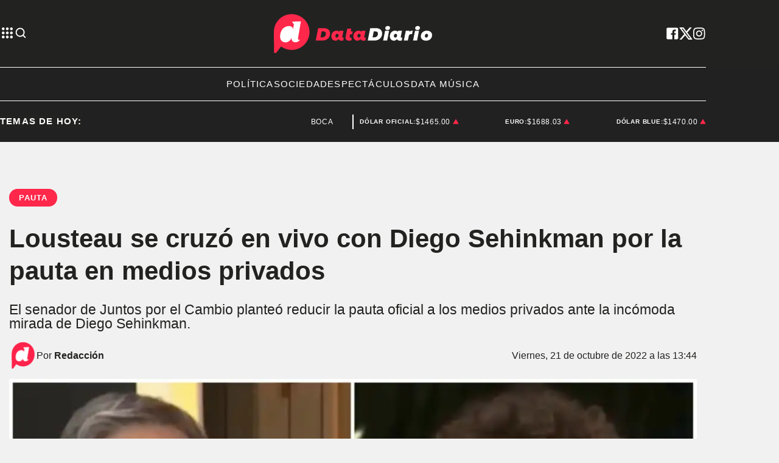

--- FILE ---
content_type: text/html; charset=utf-8
request_url: https://www.datadiario.com/politica/lousteau-se-cruzo-en-vivo-con-diego-sehinkman-por-la-pauta-en-medios-privados-2022102113440
body_size: 34835
content:
<!doctype html><html lang="es"><head><meta charset="utf-8"><meta name="viewport" content="width=device-width, initial-scale=1, minimum-scale=1, user-scalable=yes"><link rel="preconnect" href="https://fonts.googleapis.com"><link rel="preconnect" href="https://fonts.gstatic.com" crossorigin><link rel="preload" href="https://fonts.googleapis.com/css2?family=Source+Sans+Pro:ital,wght@0,400;0,600;0,700;1,400&amp;display=swap&amp;display=fallback&amp;display=optional"><link rel="preconnect" href="https://www.googletagmanager.com"><link rel="preload" as="image" href="https://pxcdn.datadiario.com/diario/102022/1666373552776.webp?cw=377&amp;ch=212&amp;extw=jpg" media="(max-width: 767px)"><link rel="preload" as="image" href="https://pxcdn.datadiario.com/diario/102022/1666373552776.webp?cw=720&amp;ch=405&amp;extw=jpg" media="(min-width: 768px) and (max-width: 1023px)"><link rel="preload" as="image" href="https://pxcdn.datadiario.com/diario/102022/1666373552776.webp?cw=1155&amp;ch=650&amp;extw=jpg" media="(min-width: 1024px)"><meta name="language" content="es"><meta name="robots" content="index, follow, max-snippet:-1, max-image-preview:large, max-video-preview:-1"><meta name="distribution" content="global"><meta name="rating" content="general"><meta itemprop="genre" content="News"><meta http-equiv="X-UA-Compatible" content="IE=edge"><meta http-equiv="Content-Type" content="text/html; charset=utf-8"><meta name="twitter:card" content="summary_large_image"><meta name="twitter:site" content="@Data_diario"><meta property="og:title" content="Lousteau se cruz&#xF3; en vivo con Diego Sehinkman por la pauta en medios privados"><meta name="twitter:title" content="Lousteau se cruz&#xF3; en vivo con Diego Sehinkman por la pauta en medios privados"><meta name="twitter:creator" content="@Data_diario"><meta property="og:site_name" content="Data Diario"><meta itemprop="headline" content="Lousteau se cruz&#xF3; en vivo con Diego Sehinkman por la pauta en medios privados"><meta name="publisher" content="Data Diario"><meta name="description" content="El senador de Juntos por el Cambio plante&#xF3; reducir la pauta oficial a los medios privados ante la inc&#xF3;moda mirada de Diego Sehinkman."><meta itemprop="url" content="https://www.datadiario.com/politica/lousteau-se-cruzo-en-vivo-con-diego-sehinkman-por-la-pauta-en-medios-privados-2022102113440"><meta property="og:url" content="https://www.datadiario.com/politica/lousteau-se-cruzo-en-vivo-con-diego-sehinkman-por-la-pauta-en-medios-privados-2022102113440"><meta property="og:description" content="El senador de Juntos por el Cambio plante&#xF3; reducir la pauta oficial a los medios privados ante la inc&#xF3;moda mirada de Diego Sehinkman."><meta name="twitter:description" content="El senador de Juntos por el Cambio plante&#xF3; reducir la pauta oficial a los medios privados ante la inc&#xF3;moda mirada de Diego Sehinkman."><meta name="twitter:label1" content="Escrito por"><meta name="twitter:data1" content="Data Diario"><meta name="twitter:label2" content="Tiempo de lectura"><meta name="twitter:data2" content="2 minutos"><meta property="og:image" content="https://pxcdn.datadiario.com/diario/102022/1666373552776.jpg?&amp;cw=1200&amp;ch=630"><meta property="og:width" content="1200"><meta property="og:height" content="630"><meta name="twitter:image" content="https://pxcdn.datadiario.com/diario/102022/1666373552776.jpg?&amp;cw=1200&amp;ch=630"><meta property="fb:app_id" content="1189815535197370"><meta property="fb:pages" content="544986472243896"><meta name="author" content="Data Diario"><meta itemprop="author" content="Data Diario"><meta itemprop="name" content="Data Diario"><meta itemprop="datePublished" content="2022-10-21T17:43:23.291Z"><meta itemprop="dateModified" content="2022-10-21T17:45:11.552Z"><meta property="og:type" content="article"><meta name="theme-color" content="#ffffff"><meta name="application-name" content="Data Diario"><meta name="apple-mobile-web-app-status-bar-style" content="black-translucent"><meta name="msapplication-TileImage" content="https://www.datadiario.com/img/favicons/ms-icon-144x144.png"><style amp-runtime i-amphtml-version="012512221826001">html{overflow-x:hidden!important}html.i-amphtml-fie{height:100%!important;width:100%!important}html:not([amp4ads]),html:not([amp4ads]) body{height:auto!important}html:not([amp4ads]) body{margin:0!important}body{-webkit-text-size-adjust:100%;-moz-text-size-adjust:100%;-ms-text-size-adjust:100%;text-size-adjust:100%}html.i-amphtml-singledoc.i-amphtml-embedded{-ms-touch-action:pan-y pinch-zoom;touch-action:pan-y pinch-zoom}html.i-amphtml-fie>body,html.i-amphtml-singledoc>body{overflow:visible!important}html.i-amphtml-fie:not(.i-amphtml-inabox)>body,html.i-amphtml-singledoc:not(.i-amphtml-inabox)>body{position:relative!important}html.i-amphtml-ios-embed-legacy>body{overflow-x:hidden!important;overflow-y:auto!important;position:absolute!important}html.i-amphtml-ios-embed{overflow-y:auto!important;position:static}#i-amphtml-wrapper{overflow-x:hidden!important;overflow-y:auto!important;position:absolute!important;top:0!important;left:0!important;right:0!important;bottom:0!important;margin:0!important;display:block!important}html.i-amphtml-ios-embed.i-amphtml-ios-overscroll,html.i-amphtml-ios-embed.i-amphtml-ios-overscroll>#i-amphtml-wrapper{-webkit-overflow-scrolling:touch!important}#i-amphtml-wrapper>body{position:relative!important;border-top:1px solid transparent!important}#i-amphtml-wrapper+body{visibility:visible}#i-amphtml-wrapper+body .i-amphtml-lightbox-element,#i-amphtml-wrapper+body[i-amphtml-lightbox]{visibility:hidden}#i-amphtml-wrapper+body[i-amphtml-lightbox] .i-amphtml-lightbox-element{visibility:visible}#i-amphtml-wrapper.i-amphtml-scroll-disabled,.i-amphtml-scroll-disabled{overflow-x:hidden!important;overflow-y:hidden!important}amp-instagram{padding:54px 0px 0px!important;background-color:#fff}amp-iframe iframe{box-sizing:border-box!important}[amp-access][amp-access-hide]{display:none}[subscriptions-dialog],body:not(.i-amphtml-subs-ready) [subscriptions-action],body:not(.i-amphtml-subs-ready) [subscriptions-section]{display:none!important}amp-experiment,amp-live-list>[update]{display:none}amp-list[resizable-children]>.i-amphtml-loading-container.amp-hidden{display:none!important}amp-list [fetch-error],amp-list[load-more] [load-more-button],amp-list[load-more] [load-more-end],amp-list[load-more] [load-more-failed],amp-list[load-more] [load-more-loading]{display:none}amp-list[diffable] div[role=list]{display:block}amp-story-page,amp-story[standalone]{min-height:1px!important;display:block!important;height:100%!important;margin:0!important;padding:0!important;overflow:hidden!important;width:100%!important}amp-story[standalone]{background-color:#000!important;position:relative!important}amp-story-page{background-color:#757575}amp-story .amp-active>div,amp-story .i-amphtml-loader-background{display:none!important}amp-story-page:not(:first-of-type):not([distance]):not([active]){transform:translateY(1000vh)!important}amp-autocomplete{position:relative!important;display:inline-block!important}amp-autocomplete>input,amp-autocomplete>textarea{padding:0.5rem;border:1px solid rgba(0,0,0,.33)}.i-amphtml-autocomplete-results,amp-autocomplete>input,amp-autocomplete>textarea{font-size:1rem;line-height:1.5rem}[amp-fx^=fly-in]{visibility:hidden}amp-script[nodom],amp-script[sandboxed]{position:fixed!important;top:0!important;width:1px!important;height:1px!important;overflow:hidden!important;visibility:hidden}
/*# sourceURL=/css/ampdoc.css*/[hidden]{display:none!important}.i-amphtml-element{display:inline-block}.i-amphtml-blurry-placeholder{transition:opacity 0.3s cubic-bezier(0.0,0.0,0.2,1)!important;pointer-events:none}[layout=nodisplay]:not(.i-amphtml-element){display:none!important}.i-amphtml-layout-fixed,[layout=fixed][width][height]:not(.i-amphtml-layout-fixed){display:inline-block;position:relative}.i-amphtml-layout-responsive,[layout=responsive][width][height]:not(.i-amphtml-layout-responsive),[width][height][heights]:not([layout]):not(.i-amphtml-layout-responsive),[width][height][sizes]:not(img):not([layout]):not(.i-amphtml-layout-responsive){display:block;position:relative}.i-amphtml-layout-intrinsic,[layout=intrinsic][width][height]:not(.i-amphtml-layout-intrinsic){display:inline-block;position:relative;max-width:100%}.i-amphtml-layout-intrinsic .i-amphtml-sizer{max-width:100%}.i-amphtml-intrinsic-sizer{max-width:100%;display:block!important}.i-amphtml-layout-container,.i-amphtml-layout-fixed-height,[layout=container],[layout=fixed-height][height]:not(.i-amphtml-layout-fixed-height){display:block;position:relative}.i-amphtml-layout-fill,.i-amphtml-layout-fill.i-amphtml-notbuilt,[layout=fill]:not(.i-amphtml-layout-fill),body noscript>*{display:block;overflow:hidden!important;position:absolute;top:0;left:0;bottom:0;right:0}body noscript>*{position:absolute!important;width:100%;height:100%;z-index:2}body noscript{display:inline!important}.i-amphtml-layout-flex-item,[layout=flex-item]:not(.i-amphtml-layout-flex-item){display:block;position:relative;-ms-flex:1 1 auto;flex:1 1 auto}.i-amphtml-layout-fluid{position:relative}.i-amphtml-layout-size-defined{overflow:hidden!important}.i-amphtml-layout-awaiting-size{position:absolute!important;top:auto!important;bottom:auto!important}i-amphtml-sizer{display:block!important}@supports (aspect-ratio:1/1){i-amphtml-sizer.i-amphtml-disable-ar{display:none!important}}.i-amphtml-blurry-placeholder,.i-amphtml-fill-content{display:block;height:0;max-height:100%;max-width:100%;min-height:100%;min-width:100%;width:0;margin:auto}.i-amphtml-layout-size-defined .i-amphtml-fill-content{position:absolute;top:0;left:0;bottom:0;right:0}.i-amphtml-replaced-content,.i-amphtml-screen-reader{padding:0!important;border:none!important}.i-amphtml-screen-reader{position:fixed!important;top:0px!important;left:0px!important;width:4px!important;height:4px!important;opacity:0!important;overflow:hidden!important;margin:0!important;display:block!important;visibility:visible!important}.i-amphtml-screen-reader~.i-amphtml-screen-reader{left:8px!important}.i-amphtml-screen-reader~.i-amphtml-screen-reader~.i-amphtml-screen-reader{left:12px!important}.i-amphtml-screen-reader~.i-amphtml-screen-reader~.i-amphtml-screen-reader~.i-amphtml-screen-reader{left:16px!important}.i-amphtml-unresolved{position:relative;overflow:hidden!important}.i-amphtml-select-disabled{-webkit-user-select:none!important;-ms-user-select:none!important;user-select:none!important}.i-amphtml-notbuilt,[layout]:not(.i-amphtml-element),[width][height][heights]:not([layout]):not(.i-amphtml-element),[width][height][sizes]:not(img):not([layout]):not(.i-amphtml-element){position:relative;overflow:hidden!important;color:transparent!important}.i-amphtml-notbuilt:not(.i-amphtml-layout-container)>*,[layout]:not([layout=container]):not(.i-amphtml-element)>*,[width][height][heights]:not([layout]):not(.i-amphtml-element)>*,[width][height][sizes]:not([layout]):not(.i-amphtml-element)>*{display:none}amp-img:not(.i-amphtml-element)[i-amphtml-ssr]>img.i-amphtml-fill-content{display:block}.i-amphtml-notbuilt:not(.i-amphtml-layout-container),[layout]:not([layout=container]):not(.i-amphtml-element),[width][height][heights]:not([layout]):not(.i-amphtml-element),[width][height][sizes]:not(img):not([layout]):not(.i-amphtml-element){color:transparent!important;line-height:0!important}.i-amphtml-ghost{visibility:hidden!important}.i-amphtml-element>[placeholder],[layout]:not(.i-amphtml-element)>[placeholder],[width][height][heights]:not([layout]):not(.i-amphtml-element)>[placeholder],[width][height][sizes]:not([layout]):not(.i-amphtml-element)>[placeholder]{display:block;line-height:normal}.i-amphtml-element>[placeholder].amp-hidden,.i-amphtml-element>[placeholder].hidden{visibility:hidden}.i-amphtml-element:not(.amp-notsupported)>[fallback],.i-amphtml-layout-container>[placeholder].amp-hidden,.i-amphtml-layout-container>[placeholder].hidden{display:none}.i-amphtml-layout-size-defined>[fallback],.i-amphtml-layout-size-defined>[placeholder]{position:absolute!important;top:0!important;left:0!important;right:0!important;bottom:0!important;z-index:1}amp-img[i-amphtml-ssr]:not(.i-amphtml-element)>[placeholder]{z-index:auto}.i-amphtml-notbuilt>[placeholder]{display:block!important}.i-amphtml-hidden-by-media-query{display:none!important}.i-amphtml-element-error{background:red!important;color:#fff!important;position:relative!important}.i-amphtml-element-error:before{content:attr(error-message)}i-amp-scroll-container,i-amphtml-scroll-container{position:absolute;top:0;left:0;right:0;bottom:0;display:block}i-amp-scroll-container.amp-active,i-amphtml-scroll-container.amp-active{overflow:auto;-webkit-overflow-scrolling:touch}.i-amphtml-loading-container{display:block!important;pointer-events:none;z-index:1}.i-amphtml-notbuilt>.i-amphtml-loading-container{display:block!important}.i-amphtml-loading-container.amp-hidden{visibility:hidden}.i-amphtml-element>[overflow]{cursor:pointer;position:relative;z-index:2;visibility:hidden;display:initial;line-height:normal}.i-amphtml-layout-size-defined>[overflow]{position:absolute}.i-amphtml-element>[overflow].amp-visible{visibility:visible}template{display:none!important}.amp-border-box,.amp-border-box *,.amp-border-box :after,.amp-border-box :before{box-sizing:border-box}amp-pixel{display:none!important}amp-analytics,amp-auto-ads,amp-story-auto-ads{position:fixed!important;top:0!important;width:1px!important;height:1px!important;overflow:hidden!important;visibility:hidden}amp-story{visibility:hidden!important}html.i-amphtml-fie>amp-analytics{position:initial!important}[visible-when-invalid]:not(.visible),form [submit-error],form [submit-success],form [submitting]{display:none}amp-accordion{display:block!important}@media (min-width:1px){:where(amp-accordion>section)>:first-child{margin:0;background-color:#efefef;padding-right:20px;border:1px solid #dfdfdf}:where(amp-accordion>section)>:last-child{margin:0}}amp-accordion>section{float:none!important}amp-accordion>section>*{float:none!important;display:block!important;overflow:hidden!important;position:relative!important}amp-accordion,amp-accordion>section{margin:0}amp-accordion:not(.i-amphtml-built)>section>:last-child{display:none!important}amp-accordion:not(.i-amphtml-built)>section[expanded]>:last-child{display:block!important}
/*# sourceURL=/css/ampshared.css*/</style><script data-auto async src="https://cdn.ampproject.org/v0.mjs" type="module" crossorigin="anonymous"></script><script async nomodule src="https://cdn.ampproject.org/v0.js" crossorigin="anonymous"></script><script async custom-element="amp-accordion" src="https://cdn.ampproject.org/v0/amp-accordion-0.1.mjs" type="module" crossorigin="anonymous"></script><script async nomodule src="https://cdn.ampproject.org/v0/amp-accordion-0.1.js" crossorigin="anonymous" custom-element="amp-accordion"></script><script async src="https://cdn.ampproject.org/v0/amp-ad-0.1.mjs" custom-element="amp-ad" type="module" crossorigin="anonymous"></script><script async nomodule src="https://cdn.ampproject.org/v0/amp-ad-0.1.js" crossorigin="anonymous" custom-element="amp-ad"></script><script async src="https://cdn.ampproject.org/v0/amp-analytics-0.1.mjs" custom-element="amp-analytics" type="module" crossorigin="anonymous"></script><script async nomodule src="https://cdn.ampproject.org/v0/amp-analytics-0.1.js" crossorigin="anonymous" custom-element="amp-analytics"></script><script async custom-element="amp-bind" src="https://cdn.ampproject.org/v0/amp-bind-0.1.mjs" type="module" crossorigin="anonymous"></script><script async nomodule src="https://cdn.ampproject.org/v0/amp-bind-0.1.js" crossorigin="anonymous" custom-element="amp-bind"></script><script async custom-element="amp-carousel" src="https://cdn.ampproject.org/v0/amp-carousel-0.1.mjs" type="module" crossorigin="anonymous"></script><script async nomodule src="https://cdn.ampproject.org/v0/amp-carousel-0.1.js" crossorigin="anonymous" custom-element="amp-carousel"></script><script async src="https://cdn.ampproject.org/v0/amp-facebook-0.1.mjs" custom-element="amp-facebook" type="module" crossorigin="anonymous"></script><script async nomodule src="https://cdn.ampproject.org/v0/amp-facebook-0.1.js" crossorigin="anonymous" custom-element="amp-facebook"></script><script async custom-element="amp-facebook-comments" src="https://cdn.ampproject.org/v0/amp-facebook-comments-0.1.mjs" type="module" crossorigin="anonymous"></script><script async nomodule src="https://cdn.ampproject.org/v0/amp-facebook-comments-0.1.js" crossorigin="anonymous" custom-element="amp-facebook-comments"></script><script async custom-element="amp-fit-text" src="https://cdn.ampproject.org/v0/amp-fit-text-0.1.mjs" type="module" crossorigin="anonymous"></script><script async nomodule src="https://cdn.ampproject.org/v0/amp-fit-text-0.1.js" crossorigin="anonymous" custom-element="amp-fit-text"></script><script async src="https://cdn.ampproject.org/v0/amp-form-0.1.mjs" custom-element="amp-form" type="module" crossorigin="anonymous"></script><script async nomodule src="https://cdn.ampproject.org/v0/amp-form-0.1.js" crossorigin="anonymous" custom-element="amp-form"></script><script async custom-element="amp-instagram" src="https://cdn.ampproject.org/v0/amp-instagram-0.1.mjs" type="module" crossorigin="anonymous"></script><script async nomodule src="https://cdn.ampproject.org/v0/amp-instagram-0.1.js" crossorigin="anonymous" custom-element="amp-instagram"></script><script async custom-element="amp-lightbox-gallery" src="https://cdn.ampproject.org/v0/amp-lightbox-gallery-0.1.mjs" type="module" crossorigin="anonymous"></script><script async nomodule src="https://cdn.ampproject.org/v0/amp-lightbox-gallery-0.1.js" crossorigin="anonymous" custom-element="amp-lightbox-gallery"></script><script async custom-element="amp-selector" src="https://cdn.ampproject.org/v0/amp-selector-0.1.mjs" type="module" crossorigin="anonymous"></script><script async nomodule src="https://cdn.ampproject.org/v0/amp-selector-0.1.js" crossorigin="anonymous" custom-element="amp-selector"></script><script async src="https://cdn.ampproject.org/v0/amp-sidebar-0.1.mjs" custom-element="amp-sidebar" type="module" crossorigin="anonymous"></script><script async nomodule src="https://cdn.ampproject.org/v0/amp-sidebar-0.1.js" crossorigin="anonymous" custom-element="amp-sidebar"></script><script async src="https://cdn.ampproject.org/v0/amp-social-share-0.1.mjs" custom-element="amp-social-share" type="module" crossorigin="anonymous"></script><script async nomodule src="https://cdn.ampproject.org/v0/amp-social-share-0.1.js" crossorigin="anonymous" custom-element="amp-social-share"></script><script async custom-element="amp-sticky-ad" src="https://cdn.ampproject.org/v0/amp-sticky-ad-1.0.mjs" type="module" crossorigin="anonymous"></script><script async nomodule src="https://cdn.ampproject.org/v0/amp-sticky-ad-1.0.js" crossorigin="anonymous" custom-element="amp-sticky-ad"></script><script async src="https://cdn.ampproject.org/v0/amp-twitter-0.1.mjs" custom-element="amp-twitter" type="module" crossorigin="anonymous"></script><script async nomodule src="https://cdn.ampproject.org/v0/amp-twitter-0.1.js" crossorigin="anonymous" custom-element="amp-twitter"></script><script async src="https://cdn.ampproject.org/v0/amp-video-0.1.mjs" custom-element="amp-video" type="module" crossorigin="anonymous"></script><script async nomodule src="https://cdn.ampproject.org/v0/amp-video-0.1.js" crossorigin="anonymous" custom-element="amp-video"></script><script async custom-element="amp-vimeo" src="https://cdn.ampproject.org/v0/amp-vimeo-0.1.mjs" type="module" crossorigin="anonymous"></script><script async nomodule src="https://cdn.ampproject.org/v0/amp-vimeo-0.1.js" crossorigin="anonymous" custom-element="amp-vimeo"></script><script class="borrarScript" custom-element="comscore">var _comscore = _comscore || [];
          _comscore.push({
            c1: "2", c2: "37051645",
            options: {
                enableFirstPartyCookie: true,
                bypassUserConsentRequirementFor1PCookie: true
                }
            });
          (function() {
            var s = document.createElement("script"), el = document.getElementsByTagName("script")[0]; s.async = true;
            s.src = "https://sb.scorecardresearch.com/cs/37051645/beacon.js";
            el.parentNode.insertBefore(s, el);
          })();</script><link rel="shortcut icon" href="https://www.datadiario.com/img/favicons/favicon-16x16.png"><link rel="icon" type="image/png" sizes="36x36" href="https://www.datadiario.com/img/favicons/android-icon-36x36.png"><link rel="icon" type="image/png" sizes="48x48" href="https://www.datadiario.com/img/favicons/android-icon-48x48.png"><link rel="icon" type="image/png" sizes="72x72" href="https://www.datadiario.com/img/favicons/android-icon-72x72.png"><link rel="icon" type="image/png" sizes="96x96" href="https://www.datadiario.com/img/favicons/android-icon-96x96.png"><link rel="icon" type="image/png" sizes="144x144" href="https://www.datadiario.com/img/favicons/android-icon-144x144.png"><link rel="icon" type="image/png" sizes="192x192" href="https://www.datadiario.com/img/favicons/android-icon-192x192.png"><title>Lousteau se cruz&#xF3; en vivo con Diego Sehinkman por la pauta en medios privados</title><link rel="canonical" href="https://www.datadiario.com/politica/lousteau-se-cruzo-en-vivo-con-diego-sehinkman-por-la-pauta-en-medios-privados-2022102113440"><link rel="apple-touch-icon" sizes="57x57" href="https://www.datadiario.com/img/favicons/apple-icon-57x57.png"><link rel="apple-touch-icon" sizes="60x60" href="https://www.datadiario.com/img/favicons/apple-icon-60x60.png"><link rel="apple-touch-icon" sizes="72x72" href="https://www.datadiario.com/img/favicons/apple-icon-72x72.png"><link rel="apple-touch-icon" sizes="76x76" href="https://www.datadiario.com/img/favicons/apple-icon-76x76.png"><link rel="apple-touch-icon" sizes="114x114" href="https://www.datadiario.com/img/favicons/apple-icon-114x114.png"><link rel="apple-touch-icon" sizes="120x120" href="https://www.datadiario.com/img/favicons/apple-icon-120x120.png"><link rel="apple-touch-icon" sizes="144x144" href="https://www.datadiario.com/img/favicons/apple-icon-144x144.png"><link rel="apple-touch-icon" sizes="152x152" href="https://www.datadiario.com/img/favicons/apple-icon-152x152.png"><link rel="apple-touch-icon" sizes="180x180" href="https://www.datadiario.com/img/favicons/apple-icon-180x180.png"><link rel="manifest" href="https://www.datadiario.com/img/favicons/manifest.json"><link href="https://fonts.googleapis.com/css2?family=Source+Sans+Pro:ital,wght@0,400;0,600;0,700;1,400&amp;display=swap&amp;display=fallback&amp;display=optional" rel="style"><div class="borrarScript"><script async src="https://securepubads.g.doubleclick.net/tag/js/gpt.js"></script><script async type="text/javascript" src="/js/all.min.2b638fa.js"></script><script async custom-element="config-publis">window.googletag = window.googletag || {cmd: []};
        		var PX_DATA_EXPAND = 300;
            var PX_SPOT_DESKTOP = 1024;
        		googletag.cmd.push(function() {
        			googletag.pubads().setTargeting('isAMP', 'false');
        		});</script><script async custom-element="config-pub-nota">googletag.cmd.push(function() {
                googletag.pubads().setTargeting('idNota', '6352cc83ceff5700155c5848');
                googletag.pubads().setTargeting('Seccion', 'politica');
                googletag.pubads().setTargeting('Url', '/politica/lousteau-se-cruzo-en-vivo-con-diego-sehinkman-por-la-pauta-en-medios-privados-2022102113440');
                googletag.pubads().setTargeting('Subseccion', "[]");
                googletag.pubads().setTargeting('Tag', "['Martín Lousteau', 'Pauta', 'Medios de Comunicación', 'Juntos por el Cambio ', 'Diego Sehinkman']");
                googletag.pubads().enableSingleRequest();
                googletag.enableServices();
              });</script></div><script type="application/ld+json">{"@context":"http://schema.org","@type":"NewsArticle","@id":"https://www.datadiario.com/politica/lousteau-se-cruzo-en-vivo-con-diego-sehinkman-por-la-pauta-en-medios-privados-2022102113440","name":"","genre":"News","datePublished":"2022-10-21T17:43:23.291Z","author":{"@type":"Organization","name":"Data Diario","url":"https://www.datadiario.com"},"dateModified":"2022-10-21T17:45:11.552Z","mainEntityOfPage":"https://www.datadiario.com/politica/lousteau-se-cruzo-en-vivo-con-diego-sehinkman-por-la-pauta-en-medios-privados-2022102113440","headline":"Lousteau se cruzó en vivo con Diego Sehinkman por la pauta en medios privados","alternativeHeadline":"Pauta","description":"El senador de Juntos por el Cambio planteó reducir la pauta oficial a los medios privados ante la incómoda mirada de Diego Sehinkman.","publisher":{"@type":"NewsMediaOrganization","name":"Data Diario","url":"https://www.datadiario.com","sameAs":["https://twitter.com/datadiario/","https://facebook.com/datadiario/","https://www.instagram.com/datadiario/","https://www.youtube.com/c/DataDiario"],"logo":{"@type":"ImageObject","url":"https://www.datadiario.com/img/datos-estructurados/logo-amp-js3.png","width":600,"height":60}},"articleSection":"Política","thumbnailUrl ":"https://pxcdn.datadiario.com/diario/102022/1666373552776.jpg?cw=1500\u0026ch=937","image":{"@type":"ImageObject","url":"https://pxcdn.datadiario.com/diario/102022/1666373552776.jpg","width":1500,"height":937}}</script><style amp-custom><link rel="preconnect" href="https://fonts.googleapis.com"><link rel="preconnect" href="https://fonts.gstatic.com" crossorigin><link rel="preload" href="https://fonts.googleapis.com/css2?family=Source+Sans+Pro:ital,wght@0,400;0,600;0,700;1,400&display=swap&display=fallback&display=optional"><link href="https://fonts.googleapis.com/css2?family=Source+Sans+Pro:ital,wght@0,400;0,600;0,700;1,400&display=swap&display=fallback&display=optional" rel="style">html,abbr,address,article,aside,audio,b,blockquote,body,caption,cite,code,dd,del,dfn,div,dl,dt,em,fieldset,figure,footer,form,h1,h2,h3,h4,h5,h6,header,i,iframe,img,ins,kbd,label,legend,li,main,mark,menu,nav,object,ol,p,pre,q,samp,section,small,span,strong,sub,sup,table,tbody,td,tfoot,th,thead,time,tr,ul,var,video{margin:0;padding:0;border:0;outline:0;vertical-align:baseline;background:transparent}article,aside,details,figcaption,figure,footer,header,main,menu,nav,section,summary{display:block}*,:after,:before{-webkit-box-sizing:border-box;-moz-box-sizing:border-box;-ms-box-sizing:border-box;-o-box-sizing:border-box;box-sizing:border-box}img{max-width:100%;border-width:0;vertical-align:middle;-ms-interpolation-mode:bicubic}button{padding:0;background:transparent;border:0;cursor:pointer}h1,h2,h3,h4,h5,h6{margin:0;font-family:Source Sans Pro,sans-serif;font-weight:400;color:inherit;text-rendering:optimizelegibility}h1.altheader,h2.altheader,h3.altheader,h4.altheader,h5.altheader,h6.altheader{color:#48494d;text-transform:uppercase;display:block}.h1,h1{font-size:2.5rem}.h1,.h2,h1,h2{margin-bottom:0;line-height:1.5}.h2,h2{font-size:2.4rem}.h3,h3{font-size:2.1rem}.h3,.h4,h3,h4{margin-bottom:0;line-height:1.5}.h4,h4{font-size:1.8rem}.h5,h5{font-size:1.6rem}.h5,.h6,h5,h6{margin-bottom:0;line-height:1.5}.h6,h6{font-size:1.4rem}address,dl,ol,p,ul{margin:0;line-height:1.5}small{font-size:.6rem;color:#48494d}li ol,li ul{margin:0}ul{list-style:none;padding:1.8em}ol{padding-left:2em}table{width:100%;border-collapse:collapse}tr{border-top:.5px solid #a7a8aa}td{font-size:1.0625rem;padding-top:.9375rem;padding-bottom:.9375rem;padding-right:15px}abbr[title]{border-bottom:1px dotted #e8e8e8;cursor:help}b,strong{font-weight:700}mark{background-color:#ff274a;color:#4d4d4d}code,kbd,pre,samp{font-family:Courier New,monospace;font-size:.8rem;line-height:1.5}code{background-color:#f5f2f0;padding:.1em .3em;border-radius:3px}pre{white-space:pre;white-space:pre-wrap;word-wrap:break-word}sub,sup{position:relative;font-size:.6rem;line-height:0;vertical-align:1.5}sup{top:-.5em}sub{bottom:-.25em}hr{clear:both;display:block;margin:1.5 0;padding:0;height:1px;border:0;border-top:1px solid #e8e8e8}a{color:inherit;font-size:inherit;font-weight:inherit;outline:0;cursor:pointer}a,a:hover{text-decoration:none}a:focus{outline:thin dotted}a:active,a:hover{outline:0}.font-x-small{font-size:.6rem}.font-small{font-size:.8rem}.font-normal{font-size:1rem}.font-big{font-size:1.5rem}.font-huge{font-size:2rem}*{box-sizing:border-box}.columns{position:relative;display:-webkit-flex;align-items:flex-start;display:flex;-webkit-backface-visibility:hidden;backface-visibility:hidden;-webkit-flex-flow:row wrap;flex-flow:row wrap;width:100%}.nowrap{-webkit-flex-wrap:nowrap;flex-wrap:nowrap}.wrap-reverse{-webkit-flex-wrap:wrap-reverse;flex-wrap:wrap-reverse}.justify-start{-webkit-justify-content:flex-start;justify-content:flex-start}.justify-end{-webkit-justify-content:flex-end;justify-content:flex-end}.justify-center{-webkit-justify-content:center;justify-content:center}.justify-space{-webkit-justify-content:space-between;justify-content:space-between}.justify-around{-webkit-justify-content:space-around;justify-content:space-around}.reverse{-webkit-flex-direction:row-reverse;flex-direction:row-reverse}.vertical{-webkit-flex-direction:column;flex-direction:column}.vertical,.vertical.reverse{-webkit-flex-wrap:nowrap;flex-wrap:nowrap}.vertical.reverse{-webkit-flex-direction:column-reverse;flex-direction:column-reverse}.align-top{-webkit-align-items:flex-start;align-items:flex-start;-webkit-align-self:flex-start;align-self:flex-start}.align-bottom{-webkit-align-items:flex-end;align-items:flex-end;-webkit-align-self:flex-end;align-self:flex-end}.align-center{-webkit-align-items:center;align-items:center;-webkit-align-self:center;align-self:center}.align-baseline{-webkit-align-items:baseline;align-items:baseline}.align-stretch{-webkit-align-items:stretch;align-items:stretch}[class*=" item"],[class^=item]{display:block;flex-basis:0;flex-shrink:0;flex-grow:1;align-items:flex-start;min-height:0;min-width:0}@media(min-width:64em){[class*=" item"],[class^=item]{padding:15px}}.item.flex{display:block;width:100%;flex-basis:100%;padding:0;margin:0}@media(min-width:64em){.item.flex{flex-basis:0;display:flex}}.item.is-body{flex-basis:100%;padding:18px 0}@media(min-width:64em){.item.is-body{padding:18px 10px;max-width:calc(100% - 320px);flex-basis:0}}.item.is-narrow{flex-basis:100%}@media(min-width:64em){.item.is-narrow{flex:none}}.item.is-narrow .box{padding:0;width:100%}@media(min-width:64em){.item.is-narrow .box{width:320px;margin:0 10px}}.item.clear{margin:0;padding:0}.item.is-1{flex-basis:100%}@media(min-width:64em){.item.is-1{flex:0 0 8.3333333333%}}.item.is-2{flex-basis:100%}@media(min-width:64em){.item.is-2{flex:0 0 16.6666666667%}}.item.is-3{flex-basis:100%}@media(min-width:64em){.item.is-3{flex:0 0 25%}}.item.is-4{flex-basis:100%}@media(min-width:64em){.item.is-4{flex:0 0 33.3333333333%}}.item.is-5{flex-basis:100%}@media(min-width:64em){.item.is-5{flex:0 0 41.6666666667%}}.item.is-6{flex-basis:100%}@media(min-width:64em){.item.is-6{flex:0 0 50%}}.item.is-7{flex-basis:100%}@media(min-width:64em){.item.is-7{flex:0 0 58.3333333333%}}.item.is-8{flex-basis:100%}@media(min-width:64em){.item.is-8{flex:0 0 66.6666666667%}}.item.is-9{flex-basis:100%}@media(min-width:64em){.item.is-9{flex:0 0 75%}}.item.is-10{flex-basis:100%}@media(min-width:64em){.item.is-10{flex:0 0 83.3333333333%}}.item.is-11{flex-basis:100%}@media(min-width:64em){.item.is-11{flex:0 0 91.6666666667%}}.item.is-12{flex-basis:100%}@media(min-width:64em){.item.is-12{flex:0 0 100%}}.has-margin-top-0{margin-top:0}.has-padding-top-0{padding-top:0}.has-margin-left-0{margin-left:0}.has-padding-left-0{padding-left:0}.has-margin-bottom-0{margin-bottom:0}.has-padding-bottom-0{padding-bottom:0}.has-margin-right-0{margin-right:0}.has-padding-right-0{padding-right:0}html{font-size:16px;-webkit-overflow-scrolling:touch;-webkit-tap-highlight-color:transparent;-webkit-text-size-adjust:100%;-ms-text-size-adjust:100%}body{margin:0;padding:0;width:100%;background-color:transparent;font-family:Source Sans Pro,sans-serif;line-height:1.5;background-color:#f1f1f1;position:relative}amp-img img{object-fit:cover}.container{flex-grow:1;position:relative;width:100%;max-width:1160px;display:flex;flex-wrap:wrap;color:#000;padding:0 1rem;margin-inline:auto}@media(min-width:48em){.container{padding:0 2.125rem}}@media(min-width:64em){.container{padding:0}}.container--black{background:#222221}.container-responsive,.isFull .bloque{margin-inline:auto;max-width:1160px;width:calc(100% - 32px)}@media(min-width:48em){.container-responsive,.isFull .bloque{width:calc(100% - 68px)}}@media(min-width:90em){.container-responsive,.isFull .bloque{width:calc(100% - 284px)}}.cont_h00{background-color:#222221}@media(min-width:64em){.home__mobile{display:none}}.home__desktop{display:none}@media(min-width:64em){.home__desktop{display:grid;grid-template-columns:570px auto;column-gap:2.9375rem}}@media(min-width:80em){.home__desktop{grid-template-columns:auto 344px}}.home__body{max-width:770px}.buscador__container{display:none;position:absolute;width:100%;max-width:332px;top:70px}@media(min-width:48em){.buscador__container{top:88px}}@media(min-width:64em){.buscador__container{top:unset;left:unset}}.buscador__form{display:grid;grid-template-columns:1.375rem 2fr 1.375rem;align-items:center;padding:.3125rem .75rem;background:#a7a8aa;border-radius:4rem;width:85%;height:2.5rem;margin-inline:auto}@media(min-width:48em){.buscador__form{width:100%}}@media(min-width:64em){.buscador__form{max-width:17.8125rem;margin-left:1.875rem}}.buscador__input{color:#000;margin:0 .625rem;background:#a7a8aa;outline:0;border:0}.redes__container{display:flex;column-gap:1.5625rem}@media(min-width:375px){.redes__container{column-gap:1.25rem}}.redes__item{display:flex;align-items:center}.cotizacion-header__container{column-gap:.9375rem;display:flex;width:100%;justify-content:space-between;align-items:flex-end}@media(min-width:64em){.cotizacion-header__container{column-gap:0}}.cotizacion-header__item{display:flex;align-items:center;column-gap:.625rem}@media(min-width:64em){.cotizacion-header__item{column-gap:.3125rem}}.cotizacion-header__divisa{font-size:.875rem;font-weight:700;text-transform:uppercase;letter-spacing:.08em}@media(min-width:1024px) and (max-width:1439px){.cotizacion-header__divisa{font-size:.625rem;line-height:24px}}@media(min-width:1440px){.cotizacion-header__divisa{font-size:.875rem;line-height:24px}}.cotizacion-header__valor{font-size:1rem;letter-spacing:.05em}@media(min-width:1024px) and (max-width:1439px){.cotizacion-header__valor{font-size:.75rem;line-height:24px}}@media(min-width:1440px){.cotizacion-header__valor{font-size:.875rem;line-height:24px}}.temasDeHoyMobile__tema:hover{animation-play-state:paused}.temasDeHoyMobile__tema a:hover{font-weight:700}@media(min-width:64em){.temasDeHoyMobile__tema{animation:title 10s linear infinite}}.temasDeHoyMobile__tema-link{font-family:Poppins;font-size:.875rem;font-weight:500;margin-right:20px;text-transform:uppercase;line-height:25px;color:#fff}@media(min-width:64em){.temasDeHoyMobile__tema-link{margin:0 42px}}.h-top-cont{width:100%;height:30px;display:flex;align-items:center}@media(min-width:64em){.h-top-cont{height:35px}}.h-top-cont .h-top{max-width:570px;width:100%;display:flex;position:relative;font-size:.6875rem;letter-spacing:.05em;font-family:Roboto,sans-serif;text-transform:uppercase;overflow:hidden}.h-top-cont .h-top .h-top-title{margin-right:.8125rem;color:#fff;letter-spacing:.08em;font-size:.9375rem;font-weight:700;white-space:nowrap;text-transform:uppercase;background-color:#222221;z-index:2}.h-top-cont .h-top .h-top-text{color:#fff;white-space:nowrap;font-weight:400;font-size:13px;animation:marquee 12s linear infinite;display:flex;align-items:center;justify-content:space-evenly;width:100%;max-width:1340px}.h-top-cont .h-top .h-top-text:hover{animation-play-state:paused}.h-top-cont .h-top .h-top-text a:hover{font-weight:700}@media(min-width:1024px) and (max-width:1439px){.h-top-cont .h-top .h-top-text{font-size:.75rem;line-height:24px}}@media(min-width:1440px){.h-top-cont .h-top .h-top-text{font-size:.875rem;line-height:24px}}.h-top-cont .h-top .h-top-link{margin-right:40px}@media(min-width:64em){.h-top-cont .h-top{font-size:1rem}.h-top-cont .h-top .h-top-text{animation:marquee 45s linear infinite}}@media(min-width:1220px){.h-top-cont .h-top .h-top-title{padding-left:0}}.subheader{background-color:#212121;color:#fff;align-items:center}.subheader__box{border-top:1px solid #fff;padding-top:1rem;padding-bottom:1rem}.subheader__titulo{margin-right:.8125rem;color:#fff;letter-spacing:.08em;font-size:.9375rem;font-weight:700;white-space:nowrap;text-transform:uppercase}@media(min-width:64em){.subheader__titulo{line-height:24px}}.subheader__redes{display:flex;justify-content:space-between;margin-top:1.125rem}@media(min-width:48em){.subheader__redes{display:none}}@media(min-width:64em){.subheader__carousel.mobile{display:none}}.subheader .carousel__box{display:flex;width:48%;overflow:hidden}@media(min-width:64em){.subheader .carousel__box{width:100%}}.subheader .tablet{display:none}@media(min-width:48em){.subheader .tablet{display:flex;align-items:center}}.subheader .desktop{display:none}@media(min-width:64em){.subheader .desktop{display:flex;align-items:center}}.subheader .separador{height:1.5rem;border:.5px solid #fff;background:#fff;display:inline-block;margin:0 .625rem}.navbar__container{display:none}@media(min-width:64em){.navbar__container{display:flex;justify-content:center;column-gap:3.5rem;border-bottom:1px solid #fff;padding-bottom:1rem;margin-bottom:1rem}}.navbar__link{font-size:.9375rem;letter-spacing:.08em;text-transform:uppercase}.sidebar{max-width:none;width:100%;text-align:center;background-color:#222221;padding:1.875rem 0;top:62px;height:auto}.sidebar__img{width:100px}@media(min-width:48em){.sidebar__img{width:190px}}@media(min-width:64em){.sidebar__img{width:194px}}@media(min-width:90em){.sidebar__img{width:250px}}@media(min-width:48em){.sidebar{padding:3.75rem 0;top:75px}}.sidebar__secciones{display:grid;gap:1rem;grid-template-columns:repeat(2,1fr);padding-bottom:2.25rem;margin-bottom:1.25rem;border-bottom:1px solid #e8e8e8}@media(min-width:48em){.sidebar__secciones{gap:1.25rem;grid-template-columns:repeat(3,1fr);padding-bottom:3.75rem;margin-bottom:2.5rem}}@media(min-width:64em){.sidebar__secciones{grid-template-columns:repeat(4,1fr)}}.sidebar__secciones-link{display:flex;justify-content:center;align-items:center;font-size:1.125rem;font-weight:700;padding:.9375rem;background:rgba(0,0,0,.3);box-shadow:0 4px 4px rgba(0,0,0,.25);border-radius:1rem;height:6.25rem}.sidebar__secciones-link .hidden{display:none}@media(min-width:48em){.sidebar__secciones-link{height:7.9375rem}}@media(min-width:64em){.sidebar__secciones-link{height:9.9375rem}}.sidebar__institucional{display:grid;grid-template-columns:repeat(2,auto);gap:1rem}@media(min-width:48em){.sidebar__institucional{justify-content:center;grid-template-columns:repeat(4,auto);gap:1rem 2.6875rem}}.sidebar__institucional-link{font-size:.875rem}@media(min-width:48em){.sidebar__institucional-link{font-size:1rem}}[class*=amphtml-sidebar-mask]{background:0;display:none}amp-carousel>div:first-child{scrollbar-width:none}amp-carousel>div:first-child::-webkit-scrollbar{display:none}.amp-carousel-button{display:none}.close-sidebar{padding-left:.25rem;display:none}.header{background-color:#222221;color:#fff;position:sticky;top:0;z-index:99;padding:.625rem 0}.header__container{display:grid;grid-template-columns:1fr 2fr 1fr;align-items:center;height:3.375rem}@media(min-width:48em){.header__container{height:4.0625rem}}@media(min-width:64em){.header__container{height:5.625rem}}.header__controls{display:flex;position:relative;column-gap:1rem}.header__logo{display:flex;justify-content:center}@media(min-width:48em){.header__logo-mobile{display:none}}.header__logo-tablet{display:none}@media(min-width:48em){.header__logo-tablet{display:block}}.header__logo amp-img{width:145px;height:36px}@media(min-width:48em){.header__logo amp-img{width:12.5rem;height:3.125rem}}@media(min-width:64em){.header__logo amp-img{width:16.25rem;height:4rem}}.header__home{display:flex;justify-content:flex-end;margin-left:1.5625rem}@media(min-width:48em){.header__home-svg{width:2.625rem;height:2.625rem}}.header__redes .redes__container{display:none}@media(min-width:48em){.header__redes .redes__container{display:flex}.header__redes{display:flex;justify-content:flex-end}}.header .active-color path{fill:#ff274a}.show{display:block}.hide{display:none}.responsive-iframe{width:100%;min-height:405px;border:0}.cont_btn_envivo{width:100%;position:absolute;max-width:1160px;margin:auto;display:flex;justify-content:end;right:0;top:0;left:0}.close_envivo{position:relative;right:0;top:0;cursor:pointer}@media(min-width:767px){.responsive-iframe{min-height:214px}.cont_btn_envivo{width:calc(100% - 68px);top:10px}}.footer{padding:1.25rem 0;background-color:#222221;color:#fff;text-align:center;z-index:11;position:relative}.footer__container{display:none}@media(min-width:48em){.footer__container{display:grid;grid-template-columns:repeat(3,1fr);grid-template-areas:"logo    navegacion   contacto " "logo    navegacion   propiedad" "logo    director     edicion  " "logo      cuit       registro " "logo    direccion        .    "}}@media(min-width:64em){.footer__container{display:grid;column-gap:2.5rem;grid-template-columns:repeat(5,1fr);grid-template-areas:"logo  navegacion   contacto   director  edicion" "logo  navegacion   contacto   cuit      registro" "logo  navegacion   propiedad  direccion direccion"}}.footer__container.mobile{display:flex;flex-direction:column;gap:28px}.footer__container.mobile .logo{display:flex;justify-content:center;align-items:center;text-align:left;gap:25px}.footer__container.mobile .logo .footer__logo{margin-bottom:0}.footer__container.mobile .logo .info__item{font-size:14px;font-weight:400}.footer__container.mobile .logo .info__item span{font-weight:700}.footer__container.mobile .info-pag{display:flex;gap:16px;margin:auto}.footer__container.mobile .info-pag .titulo{margin-bottom:15px;font-size:16px;font-weight:700}.footer__container.mobile .info-pag .contacto-item{font-size:12px;font-weight:200;margin-bottom:5px}.footer__container.mobile .info-pag .lista-navegacion{display:flex;flex-wrap:wrap;justify-content:center;list-style:none;padding:0;max-width:400px;margin:0 auto;text-align:center;gap:5px}.footer__container.mobile .info-pag .lista-navegacion li{font-size:12px;font-weight:200}.footer__container.mobile .info-pag .lista-navegacion li a{display:flex;align-items:center;gap:2px}.footer__container.mobile .info-pag .lista-navegacion li a .white-circle{width:3px;height:3px;background-color:#fff;border-radius:20px}.footer__container.mobile .info-inst{display:flex;gap:16px}.footer__container.mobile .info-inst__seccion{min-width:97px}.footer__container.mobile .info-inst__seccion .titulo{font-weight:700;font-size:16px;margin-bottom:16px}.footer__container.mobile .info-inst__seccion .item{font-size:12px;font-weight:200}@media(min-width:425px){.footer__container.mobile .info-pag{justify-content:center}.footer__container.mobile .info-pag .lista-navegacion{max-width:166px}.footer__container.mobile .info-inst__seccion{min-width:110px}}.footer__logo{display:inline-block;grid-area:logo;margin-bottom:.625rem}@media(min-width:48em){.footer__logo{text-align:left}.footer__logo amp-img{min-width:163px;min-height:163px}}@media(min-width:64em){.footer__logo{text-align:center}}.footer__section{margin-bottom:1rem}@media(min-width:48em){.footer__section{text-align-last:left}.footer__section--navegacion{grid-area:navegacion}.footer__section--propiedad{grid-area:propiedad}.footer__section--director{grid-area:director}.footer__section--contacto{grid-area:contacto}.footer__section--cuit{grid-area:cuit}.footer__section--edicion{grid-area:edicion}.footer__section--registro{grid-area:registro}}.footer__section-title{font-size:.9375rem;font-weight:700;margin-bottom:.625rem}@media(min-width:48em){.footer__section-title{font-size:1.125rem;margin-bottom:1.5rem}}.footer__section-info{font-size:.8125rem;margin-bottom:.5rem}@media(min-width:48em){.footer__section-info{margin-bottom:1rem;font-size:1rem;white-space:nowrap}}.footer__list{display:grid;row-gap:.5rem;padding:0}@media(min-width:48em){.footer__list{row-gap:1.5rem}}.footer__list-item{font-size:.875rem}@media(min-width:48em){.footer__list-item{font-size:1rem}}.footer__mustang{margin-top:1.25rem}.footer__mustang-link{display:flex;justify-content:center;align-items:center;font-size:.875rem;column-gap:.625rem;margin-bottom:.625rem}.footer__mustang-text{font-size:.75rem}@media(min-width:48em){.footer__container.mobile{display:none}}@media(min-width:64em){.footer{padding:3.25rem 0}.footer__section-title{margin-bottom:1rem}.footer__logo{display:flex;align-items:center}.footer__mustang{display:flex;justify-content:center}.footer__mustang-link{margin-bottom:0;display:flex;align-items:center}.footer__mustang-text{display:flex;align-items:center;margin-left:10px;border-left:1px solid #fff;padding-left:10px}}.nota{display:flex;flex-direction:column;width:100%;height:100%;position:relative}.nota__contador{font-size:1.125rem;width:40px;height:40px;display:flex;align-items:center;justify-content:center;font-weight:700;background-color:#ff274a;color:#fff;position:absolute;z-index:1;border-radius:3.75rem;left:.75rem;top:.75rem}.nota__body{height:100%}.nota__volanta{font-size:.8125rem;line-height:1;display:-webkit-box;-webkit-line-clamp:1;-webkit-box-orient:vertical;overflow:hidden;text-transform:uppercase;font-weight:700;color:#fff;background-color:#ff274a;letter-spacing:.08em}.nota__volanta--overlap{position:absolute;left:1.25rem;padding:.4rem;transform:translateY(-50%);border-radius:2rem}.nota__media a{position:relative}.nota__media a .nota__galery.enVivo{position:absolute;top:10px;right:10px}.nota__titulo{position:relative;margin-bottom:1.125rem}.nota__titulo-item{color:inherit;text-rendering:optimizelegibility;-webkit-font-smoothing:antialiased;-moz-osx-font-smoothing:grayscale;word-break:break-word;font-weight:700}.nota__introduccion{width:100%;font-size:1rem;line-height:1.25rem;display:-webkit-box;-webkit-line-clamp:4;-webkit-box-orient:vertical;overflow:hidden}.nota__clasificador{font-size:.625rem;text-transform:uppercase}.nota__clasificador svg{width:8px;height:8px;margin-right:8px;fill:#000}.nota__list{display:none;position:absolute;right:30px;top:-7px;margin:0;border-radius:2px;height:30px;background-color:#e8e8e8}.nota__list:before{content:"";position:absolute;right:-7px;top:8px;display:block;width:0;height:0;border-left:0 solid transparent;border-color:transparent transparent transparent #e8e8e8;border-style:solid;border-width:7px 0 7px 7px}.nota .is-hover:hover{z-index:10;transform:scale(1.05)}.nota--gral .nota__media{margin-bottom:1.375rem}.nota--gral .nota__media amp-img{border-bottom-left-radius:0;border-bottom-right-radius:0}.nota--gral .nota__titulo-item{font-size:1.375rem;line-height:1.75rem}.nota--gral .nota__clasificador{font-size:.625rem;text-transform:uppercase}.nota--ppal{margin-bottom:1.5rem}.nota--degrade{cursor:pointer}.nota--degrade .nota__degrade{position:absolute;top:0;left:0;right:0;bottom:0;z-index:3}.nota--degrade .nota__volanta{margin-top:auto;margin-bottom:10px;color:#ff274a}.nota--degrade .nota__titulo{margin-bottom:0}.nota--degrade .nota__titulo-item{font-size:1rem;line-height:2rem;display:-webkit-box;-webkit-line-clamp:4;-webkit-box-orient:vertical;overflow:hidden;background:#ff274a;display:inline;outline:solid #ff274a;border:1px solid #ff274a;border-radius:.1em}@media(min-width:48em){.nota--degrade .nota__titulo-item{font-size:1.75rem;line-height:3.25rem}.nota--degrade .nota__introduccion{font-size:1rem}}.nota--degrade .nota__body{display:flex;flex-direction:column;justify-content:flex-end;position:absolute;bottom:0;padding:1rem;color:#fff;width:100%;background:linear-gradient(180deg,transparent 58.64%,#000)}@media(min-width:48em){.nota--degrade .nota__body{padding:1.375rem}}.nota--degrade .nota__clasificador{color:#fff}.nota--degrade .nota__clasificador svg{fill:#fff}.nota--full{cursor:pointer}.nota--full:hover .nota__media amp-img{opacity:0}.nota--full .nota__media{background-color:#181d33;background-image:none}.nota--full .nota__media amp-img{filter:grayscale(100%);mix-blend-mode:luminosity;opacity:.8}.nota--full .nota__degrade{position:absolute;top:0;left:0;right:0;bottom:0;z-index:3}.nota--full .nota__body{background-color:transparent}.nota--full .nota__titulo{margin-bottom:10px}.nota--full .nota__titulo-item{font-size:1.75rem;color:#fff;line-height:1}.nota--full .nota__introduccion{text-align:center}@media(min-width:48em){.nota--full .nota__introduccion{font-size:1rem}}.nota--full .nota__body{position:absolute;bottom:0;padding:15px;color:#fff;width:100%;display:flex;flex-direction:column;margin:auto;height:100%;justify-content:center}.nota--full .nota__clasificador{color:#fff}.nota--full .nota__clasificador svg{fill:#fff}.nota--full .nota__button{background-color:#ff274a;color:#fff;display:inline-block;padding:6px 12px;margin-bottom:0;font-size:.875rem;line-height:1.42857143;text-align:center;white-space:nowrap;vertical-align:middle;border-radius:4px;margin-right:auto;font-weight:800}.nota--linea{display:grid;grid-template-columns:1fr 1fr;column-gap:1rem}@media(min-width:48em){.nota--linea{grid-template-columns:1fr 2fr;column-gap:1.25rem}}.nota--linea .nota__volanta{background-color:transparent;color:#ff274a;font-size:.8125rem;line-height:1rem;display:-webkit-box;-webkit-line-clamp:1;-webkit-box-orient:vertical;overflow:hidden}.nota--linea .nota__volanta a{height:19px;display:flex}.nota--linea .nota__titulo-item{color:#000;font-size:1rem;line-height:1.25rem;display:-webkit-box;-webkit-line-clamp:3;-webkit-box-orient:vertical;overflow:hidden}@media(min-width:48em){.nota--linea .nota__titulo-item{font-size:1.125rem;line-height:1.4375rem}}.nota--linea .nota__media{background:0}.nota--invertida{display:flex;flex-direction:column}.nota--invertida .nota__media{order:2;background-color:#fff}.nota--invertida .nota__body{order:1}.nota--tendencia{cursor:pointer;border-bottom:1px solid #ff274a;flex-direction:row;column-gap:1.25rem}.nota--tendencia .nota__titulo-item{color:#000;font-size:1.125rem;line-height:1.4375rem}.nota--tendencia:before{content:"";min-width:1rem;height:1rem;background:#ff274a;border-radius:1.5625rem;margin-bottom:20px;align-self:center;display:inline-block}.nota--tendencia:last-of-type{border-bottom:0}.nota--destacada{cursor:pointer;height:434px;margin-bottom:1.875rem}.nota--destacada .nota__media,.nota--destacada .nota__media amp-img{height:100%}.nota--destacada .nota__degrade{position:absolute;top:0;left:0;right:0;bottom:0;z-index:3}.nota--destacada .nota__titulo{margin-bottom:0}.nota--destacada .nota__titulo-item{font-size:1.75rem;line-height:2.1875rem}.nota--destacada .nota__body{display:flex;flex-direction:column;justify-content:flex-end;position:absolute;bottom:0;padding:1rem 1.25rem;color:#fff;width:100%;background:linear-gradient(180deg,transparent 36%,rgba(0,0,0,.8) 97.77%)}.nota--simple{height:fit-content;border-bottom:1px solid #48494d}.nota--simple,.nota--simple .nota__titulo{margin-bottom:1.25rem}@media(min-width:48em){.nota--simple .nota__titulo{margin-bottom:1rem}}.nota--simple .nota__titulo-item{color:#222221;font-size:1.125rem;line-height:1.4375rem}.nota--simple:last-of-type{border-bottom:0}.nota--opinion{text-align:center;font-weight:700;align-items:center;white-space:normal;overflow:hidden}@media(min-width:48em){.nota--opinion{width:33.3333333333%}}.nota--opinion .autor__media{width:136px;height:135px;margin-inline:auto;margin-bottom:.875rem}.nota--opinion .autor__media .avatar{border-radius:50%}.nota--opinion .autor__firma{color:#ff274a;font-size:1.25rem;line-height:1.5625rem;-webkit-line-clamp:1;letter-spacing:.02em;margin-bottom:.625rem}.nota--opinion .autor__firma,.nota--opinion .nota__titulo-item{display:-webkit-box;-webkit-box-orient:vertical;overflow:hidden}.nota--opinion .nota__titulo-item{font-size:1.125rem;line-height:1.4375rem;-webkit-line-clamp:3;min-height:75px}@media(min-width:48em){.nota--opinion .nota__titulo-item{min-height:95px}}.container-spot{max-width:970px;width:100%;margin:auto;padding:0 0 30px;text-align:center}.container-spot .mediakit{display:flex;flex-wrap:wrap;align-items:center;justify-content:center;flex-direction:column}.container-spot .mediakit p{font-size:1.125rem;width:100%;text-align:center}.container-spot .mediakit p span{font-size:1rem}.container-spot .mediakit.ocupado{border:1px dashed red}.container-spot .mediakit.ocupado p{color:red}.container-spot .mediakit.libre{border:1px dashed green}.container-spot .mediakit.libre p{color:green}.container-spot.AMP_Zocalo,.container-spot.AMP_Zocalo_Notapage{max-width:100%;padding:0}.container-spot.AMP_P1{padding-bottom:0}.container-spot.AMP_AUH,.container-spot.AMP_BUH,.container-spot.AMP_H00,.container-spot.AMP_PH,.container-spot.AMP_SH,.container-spot.AMP_SSH,.container-spot.AMP_TH{padding:30px 0 0}.contSh{padding:30px 0}.box .container-spot{padding-top:0}amp-sticky-ad{padding:0}.anuncio_previo.container-spot{max-width:unset;width:unset;text-align:unset}.anuncio_previo{margin-top:-130px;padding:0;position:relative;background-color:#fff;z-index:99999;height:100vh;display:flex;align-items:center;justify-content:center}@media(min-width:31.25em){.anuncio_previo{margin-top:-226px}}.anuncio_previo .publi-prev{display:flex;position:relative}.anuncio_previo button{display:flex;flex-direction:column;align-items:center;cursor:pointer;position:absolute;top:-10px;right:-10px;background:transparent;border:0;padding:0}.anuncio_previo button span{color:#000;font-size:12.5px;line-height:1.2;font-weight:700}.anuncio_previo .ad_amp{display:flex;justify-content:center;align-items:center}.moreMargin .anuncio_previo{margin-top:-356px}@media(min-width:31.25em){.moreMargin .anuncio_previo{margin-top:-451px}}.autor{display:flex;align-items:center;column-gap:1.3125rem;margin-top:1rem;margin-bottom:1rem}.autor__img{width:45px;height:45px}.autor__img .img--circle{border-radius:1.5em;border:1px solid #ff274a}.autor__link{color:#222221;display:flex;align-items:center;column-gap:1.3125rem}.header-bloque__titulo{font-weight:700;font-size:1.375rem;line-height:1.75rem;border-top:2px solid #222221;padding-top:.625rem;margin-bottom:1.5rem;width:100%}.tags__list{padding:0;list-style:none;display:flex;gap:1rem 1.5rem;flex-wrap:wrap}.tags__item{max-width:15rem;padding:.5rem 1rem;border-radius:2rem;font-size:.8125rem;font-weight:700;letter-spacing:.08em;color:#fff;background-color:#ff274a;white-space:nowrap;text-transform:uppercase;text-overflow:ellipsis;overflow:hidden}.tags.mobile{display:block;margin-bottom:3.375rem}@media (min-width:64em){.tags.mobile{display:none}}.tags.desktop{display:none;margin-bottom:4rem}@media (min-width:64em){.tags.desktop{display:block}.mas-leidas .nota__titulo{margin-bottom:1.5625rem}}.mas-leidas .nota__titulo-item{margin-top:1.25rem;font-size:1.125rem;line-height:23px;display:-webkit-box;-webkit-line-clamp:3;-webkit-box-orient:vertical;overflow:hidden;color:#222221}@media (min-width:64em){.mas-leidas .nota__titulo-item{margin-top:.3125rem}}.mas-leidas__mobile{display:block;margin-bottom:4.5625rem}@media (min-width:48em){.mas-leidas__mobile{display:none}}.mas-leidas__tablet{display:none}@media (min-width:48em){.mas-leidas__tablet{display:block}.mas-leidas__tablet .nota{width:50%}.mas-leidas__tablet .nota__body{white-space:normal;overflow:hidden}.mas-leidas__tablet .nota__titulo{min-height:100px}}@media (min-width:64em){.mas-leidas__tablet{display:none}}.mas-leidas__desktop{display:none}@media (min-width:64em){.mas-leidas__desktop{display:block}}.mas-leidas__desktop .nota__titulo-item{font-size:1.25rem}.mas-leidas .amp-carousel-button{display:block;background-image:url(/img/flecha.svg);background-color:transparent;top:85%;transform:translateY(0)}.mas-leidas .amp-carousel-button:focus{border:0;outline:0}.mas-leidas .amp-carousel-button-prev{transform:rotate(180deg);left:75%}@media (min-width:48em){.mas-leidas .amp-carousel-button-prev{left:90%}}.mas-leidas .amp-carousel-button-next{right:0}.ultimas-noticias{width:100%;margin-bottom:2.125rem}@media (min-width:48em){.ultimas-noticias .mobile{display:none}}.ultimas-noticias .tablet{row-gap:1rem}@media (min-width:64em){.ultimas-noticias .tablet{display:none}}.ultimas-noticias .desktop{display:none}@media (min-width:64em){.ultimas-noticias .desktop{display:grid;grid-template-columns:1fr 1fr 1fr;gap:1.25rem}}.link-nota-propia{margin-bottom:1.875rem;border-bottom:2px solid #48494d;padding-bottom:1.625rem}@media (max-width:47.9375em){.link-nota-propia .header-bloque__titulo{font-size:1.125rem;line-height:1.4375rem}}.amp-social-share-email,.amp-social-share-facebook,.amp-social-share-telegram,.amp-social-share-twitter,.amp-social-share-whatsapp{background:0;background-color:#fff;border-radius:50%;width:50px;height:50px;display:flex;align-items:center;justify-content:center;box-shadow:0 0 2px #a7a8aa}.amp-social-share-email:focus,.amp-social-share-facebook:focus,.amp-social-share-telegram:focus,.amp-social-share-twitter:focus,.amp-social-share-whatsapp:focus{outline:0}.social-bar{position:fixed;bottom:6rem;padding:1.25rem;right:0;z-index:11}@media (min-width:80em){.social-bar{right:unset;display:flex;flex-direction:column-reverse;row-gap:.9375rem;transform:translateX(-110px)}.social-bar .mobile{display:none}}.social-bar .notebook{display:none}@media (min-width:80em){.social-bar .notebook{display:flex;cursor:auto}}.social-list{display:none;padding:0;flex-direction:column;align-items:center;row-gap:.9375rem;margin-bottom:.9375rem}.social-list.active{display:flex}@media (min-width:80em){.social-list{display:flex}}.social-item{display:flex;align-items:center;justify-content:center;background:0}.notapage__container{color:#222221;margin-top:2rem}.notapage__container .centered-content{display:none}.notapage__container .articulo__volanta{display:inline-block;font-size:.8125rem;font-weight:700;text-transform:uppercase;color:#fff;background-color:#ff274a;border-radius:2rem;padding:.5rem 1rem;margin-bottom:1.625rem;letter-spacing:.08em}.notapage__container .articulo__media{position:relative}.notapage__container .articulo__titulo{font-size:1.75rem;font-weight:700;line-height:2.25rem;margin-bottom:1.625rem}@media (min-width:48em){.notapage__container .articulo__titulo{font-size:2rem;line-height:2.5625rem}}@media (min-width:64em){.notapage__container .articulo__titulo{font-size:2.625rem;line-height:3.3125rem}}.notapage__container .articulo__intro{margin-bottom:1.125rem}.notapage__container .articulo__intro p{font-size:1.125rem;line-height:1.4375rem}@media (min-width:64em){.notapage__container .articulo__intro p{font-size:1.4375rem}}.notapage__container .articulo__epigrafe,.notapage__container .articulo figcaption{padding:1rem 0;margin-bottom:1rem;font-style:italic;border-bottom:1px solid #48494d}.notapage__container .articulo__cuerpo{line-height:1.5rem}.notapage__container .articulo__cuerpo .h1,.notapage__container .articulo__cuerpo h1{font-size:1.8rem}.notapage__container .articulo__cuerpo h2{font-size:1.5rem}.notapage__container .articulo__cuerpo h3{font-size:1.33rem}.notapage__container .articulo__cuerpo h4{font-size:1.17rem}.notapage__container .articulo__cuerpo h5{font-size:.83rem}.notapage__container .articulo__cuerpo h6{font-size:.67rem}.notapage__container .articulo__cuerpo .h1,.notapage__container .articulo__cuerpo h1,.notapage__container .articulo__cuerpo h2,.notapage__container .articulo__cuerpo h3,.notapage__container .articulo__cuerpo h4,.notapage__container .articulo__cuerpo h5{font-weight:700;margin-bottom:20px;line-height:1.5}.notapage__container .articulo__cuerpo p{font-size:1.17rem;line-height:1.8rem;margin-bottom:1.75rem}.notapage__container .articulo__cuerpo ul{list-style:initial}@media (min-width:48em){.notapage__container .articulo__cuerpo{font-size:1.0625rem;line-height:1.5625rem}}.notapage__container .articulo__cuerpo figure{margin-left:0;margin-right:0;margin-bottom:30px}.notapage__container .articulo__cuerpo .fixed-container{position:relative;display:flex;margin-bottom:15px;width:100%;justify-content:center}.notapage__container .articulo__cuerpo .fixed-container>amp-img{width:100%;max-width:100%}.notapage__container .articulo__cuerpo .fixed-container.direction-center{justify-content:center}.notapage__container .articulo__cuerpo .fixed-container.direction-left{justify-content:flex-start}.notapage__container .articulo__cuerpo .fixed-container.direction-right{justify-content:flex-end}.notapage__container .articulo__cuerpo .imagen_grande amp-img{max-width:75%}.notapage__container .articulo__cuerpo .imagen_mediana amp-img{max-width:50%}.notapage__container .articulo__cuerpo .contenedor-liveblog{border-top:1px solid #c9c9c9;padding:0 20px 10px}.notapage__container .articulo__cuerpo .contenedor-liveblog .entry--mobile{margin-top:20px}.notapage__container .articulo__cuerpo .contenedor-liveblog .entry--mobile__zone-2{display:flex;margin-bottom:10px;flex-direction:column-reverse}@media (min-width:1024px){.notapage__container .articulo__cuerpo .contenedor-liveblog .entry--mobile__zone-2{flex-direction:row;align-items:center;justify-content:space-between}}.notapage__container .articulo__cuerpo .contenedor-liveblog .entry--mobile__autor{display:flex;align-items:center;font-weight:700}.notapage__container .articulo__cuerpo .contenedor-liveblog .entry--mobile__autor .autor-link{display:flex;align-items:center}.notapage__container .articulo__cuerpo .contenedor-liveblog .entry--mobile__autor .avatar{margin-right:8px;width:30px;height:30px;border-radius:100%}.notapage__container .articulo__cuerpo .contenedor-liveblog .entry--mobile__autor .autor__info{display:flex;align-items:center}.notapage__container .articulo__cuerpo .contenedor-liveblog .entry--mobile__autor .email{font-weight:400;display:flex;align-items:center}.notapage__container .articulo__cuerpo .contenedor-liveblog .entry--mobile__autor .email .linea{font-weight:400}.notapage__container .articulo__body{position:relative}@media (min-width:48em){.notapage__container .articulo__fecha.mobile{display:none}}.notapage__container .articulo__fecha.tablet{display:none}@media (min-width:48em){.notapage__container .articulo__fecha.tablet{display:block;margin-left:auto}}@media (min-width:64em){.notapage__container .is-narrow{padding-right:0}}.notapage__container .link{color:#ff274a;text-decoration:underline}.notapage__container blockquote:before{content:"“";color:#ff274a;font-family:Montserrat;font-weight:700;font-size:4rem;line-height:4.875rem}.notapage__container blockquote p{font-size:1.1875rem;font-style:italic;text-align:right}.notapage__container blockquote p :before{display:inline-block;width:30px;content:""}.notapage__container blockquote .cita_en_cuerpo_autor{color:#ff274a;font-weight:700;font-size:1.1875rem;line-height:1.5rem;letter-spacing:.05em;margin-top:1.5625rem;text-align:right}.notapage__container .titulo_en_cuerpo,.notapage__container amp-youtube{margin-bottom:1.875rem}.notapage__container .titulo_en_cuerpo{font-weight:700;font-size:1.25rem;line-height:1.5625rem}@media (min-width:48em){.notapage__container .titulo_en_cuerpo{font-size:1.375rem;line-height:1.75rem}}@media (min-width:64em){.notapage__container .titulo_en_cuerpo{font-size:1.5rem;line-height:1.875rem}}.notapage__container .subrayado_en_cuerpo{text-decoration:underline solid #ff274a}.notapage__container .resaltado_en_cuerpo{color:#fff;background-color:#ff274a}.notapage__container .img-epigrafe,.notapage__container figcaption{padding:1em 0;font-weight:400;font-style:italic}.notapage__container .nota__titulo-item{color:#222221;font-weight:700}.notapage__container #carouselWithPreview{display:flex;max-height:300px}.notapage__container #carouselWithPreview .amp-carousel-button{display:block;top:30%;outline:0;border:0;cursor:pointer;background-image:url(/img/flecha-galeria.png);background-color:transparent;background-size:100%}@media (min-width:48em){.notapage__container #carouselWithPreview .amp-carousel-button{top:40%;width:50px;height:50px}}@media (min-width:64em){.notapage__container #carouselWithPreview .amp-carousel-button{width:70px;height:70px}}.notapage__container #carouselWithPreview .amp-carousel-button-prev{left:6px;transform:translateY(0)}@media (min-width:48em){.notapage__container #carouselWithPreview .amp-carousel-button-prev{left:17px}}@media (min-width:64em){.notapage__container #carouselWithPreview .amp-carousel-button-prev{left:27px}}.notapage__container #carouselWithPreview .amp-carousel-button-next{right:6px;transform:rotate(180deg)}@media (min-width:48em){.notapage__container #carouselWithPreview .amp-carousel-button-next{right:17px}}@media (min-width:64em){.notapage__container #carouselWithPreview .amp-carousel-button-next{right:27px}}.notapage__container #carouselWithPreview .elemento{height:fit-content}@media (min-width:48em){.notapage__container #carouselWithPreview{max-height:480px}}@media (min-width:64em){.notapage__container #carouselWithPreview{max-height:630px}}@media (min-width:80em){.notapage__container #carouselWithPreview{max-height:700px}}.notapage__container .iframe-container-{height:110vh}.notapage__container .iframe-container-1-img,.notapage__container .iframe-container-2-img{position:relative;height:110vh}.notapage__container .iframe-container-3-img{position:relative;height:145vh}.notapage__container .iframe-container-4-img,.notapage__container .iframe-container-5-img{position:relative;height:210vh}@media (min-width:768px){.notapage__container .iframe-container-1-img,.notapage__container .iframe-container-2-img,.notapage__container .iframe-container-3-img{height:68vh}.notapage__container .iframe-container-4-img,.notapage__container .iframe-container-5-img{height:110vh}}@media (min-width:1024px){.notapage__container .iframe-container-3-img{height:102vh}.notapage__container .iframe-container-4-img,.notapage__container .iframe-container-5-img{height:136vh}}@media (min-width:1440px){.notapage__container .iframe-container-1-img,.notapage__container .iframe-container-2-img{position:relative;height:73vh}.notapage__container .iframe-container-3-img{height:57vh}.notapage__container .iframe-container-4-img,.notapage__container .iframe-container-5-img{height:95vh}}@media (min-width:2550px){.notapage__container .iframe-container-1-img,.notapage__container .iframe-container-2-img{position:relative;height:45vh}.notapage__container .iframe-container-3-img{height:36vh}.notapage__container .iframe-container-4-img,.notapage__container .iframe-container-5-img{height:54vh}}.notapage__container .iframe-container-1-onlytext,.notapage__container .iframe-container-2-onlytext{position:relative;height:110vh}.notapage__container .iframe-container-3-onlytext{position:relative;height:78vh}.notapage__container .iframe-container-4-onlytext,.notapage__container .iframe-container-5-onlytext{position:relative;height:150vh}@media (min-width:768px){.notapage__container .iframe-container-1-onlytext,.notapage__container .iframe-container-2-onlytext,.notapage__container .iframe-container-3-onlytext{height:55vh}.notapage__container .iframe-container-4-onlytext,.notapage__container .iframe-container-5-onlytext{height:82vh}}@media (min-width:1440px){.notapage__container .iframe-container-1-onlytext,.notapage__container .iframe-container-2-onlytext{position:relative;height:84vh}.notapage__container .iframe-container-4-onlytext,.notapage__container .iframe-container-5-onlytext{height:95vh}}@media (min-width:2550px){.notapage__container .iframe-container-1-onlytext,.notapage__container .iframe-container-2-onlytext{position:relative;height:45vh}.notapage__container .iframe-container-3-onlytext{height:30vh}.notapage__container .iframe-container-4-onlytext,.notapage__container .iframe-container-5-onlytext{height:35vh}}@media not all and (min-width:320px) and (max-width:769px){#i-amp-0,#i-amp-17,#i-amp-18,#i-amp-23,#i-amp-24,#i-amp-29,#i-amp-30,#i-amp-35,#i-amp-36,#i-amp-41,#i-amp-42,#i-amp-47,#i-amp-48,#i-amp-53,#i-amp-54,#i-amp-59,#i-amp-60,#i-amp-65,#i-amp-66,#i-amp-71,#i-amp-72,#i-amp-77,#i-amp-78,#i-amp-83,#i-amp-84,#i-amp-89,#i-amp-90,#i-amp-95,#i-amp-96,#i-amp-101,#i-amp-102,#i-amp-107,#i-amp-108,#i-amp-113,#i-amp-114,#i-amp-119,#i-amp-120,#i-amp--1{display:none}}@media not all and (min-width:770px) and (max-width:1022px){#i-amp-1,#i-amp-2{display:none}}@media not all and (min-width:1023px){#i-amp-3,#i-amp-4{display:none}}@media not all and (min-width:320px) and (max-width:374px){#i-amp-5,#i-amp-6{display:none}}@media not all and (min-width:375px) and (max-width:499px){#i-amp-7,#i-amp-8{display:none}}@media not all and (min-width:500px){#i-amp-9,#i-amp-10{display:none}}@media not all and (min-width:1024px){#i-amp-11,#i-amp-13,#i-amp-16,#i-amp-125{display:none}}@media not all and (max-width:1023px){#i-amp-12,#i-amp-14,#i-amp-15,#i-amp-126{display:none}}@media not all and (min-width:770px) and (max-width:1023px){#i-amp-19,#i-amp-20,#i-amp-25,#i-amp-26,#i-amp-31,#i-amp-32,#i-amp-37,#i-amp-38,#i-amp-43,#i-amp-44,#i-amp-49,#i-amp-50,#i-amp-55,#i-amp-56,#i-amp-61,#i-amp-62,#i-amp-67,#i-amp-68,#i-amp-73,#i-amp-74,#i-amp-79,#i-amp-80,#i-amp-85,#i-amp-86,#i-amp-91,#i-amp-92,#i-amp-97,#i-amp-98,#i-amp-103,#i-amp-104,#i-amp-109,#i-amp-110,#i-amp-115,#i-amp-116,#i-amp-121,#i-amp-122{display:none}}@media not all and (min-width:1024px){#i-amp-21,#i-amp-22,#i-amp-27,#i-amp-28,#i-amp-33,#i-amp-34,#i-amp-39,#i-amp-40,#i-amp-45,#i-amp-46,#i-amp-51,#i-amp-52,#i-amp-57,#i-amp-58,#i-amp-63,#i-amp-64,#i-amp-69,#i-amp-70,#i-amp-75,#i-amp-76,#i-amp-81,#i-amp-82,#i-amp-87,#i-amp-88,#i-amp-93,#i-amp-94,#i-amp-99,#i-amp-100,#i-amp-105,#i-amp-106,#i-amp-111,#i-amp-112,#i-amp-117,#i-amp-118,#i-amp-123,#i-amp-124{display:none}}</style></head><body> <div class="hiddenTop" id="topOfPage"></div>  <noscript> <img src="https://sb.scorecardresearch.com/p?c1=2&amp;c2=37051645&amp;cv=3.9.1&amp;cj=1"> </noscript>  <script async src="https://www.googletagmanager.com/gtag/js?id=G-6119QK8074"></script> <script>
        window.dataLayer = window.dataLayer || [];
        function gtag(){dataLayer.push(arguments);}
        gtag('js', new Date());
        gtag('config', "G-6119QK8074", { 'send_page_view': false });
        var toSend = {}
        toSend.cd1 = "6352cc83ceff5700155c5848";
        toSend.cd2 = "Lousteau se cruzó en vivo con Diego Sehinkman por la pauta en medios privados";
        toSend.cd3 = "Thomas dos Reis Morgado";
        toSend.cd4 = "2022-10-21 13:44:00";
        toSend.cd5 = "Política";
        gtag('event', 'page_view', toSend)
        </script> <amp-analytics class="i-amphtml-layout-fixed i-amphtml-layout-size-defined" style="width:1px;height:1px;" i-amphtml-layout="fixed"> <script type="application/json">{"requests":{"pageview":"https://www.datadiario.com/shares"},"extraUrlParams":{"lectura":true,"id":"6352cc83ceff5700155c5848"},"triggers":{"trackPageview":{"on":"visible","request":"pageview"}}}</script> </amp-analytics> <header class="header"> <div class="header__container container-responsive"> <div class="header__controls"> <button id="open-sidebar" aria-label="abre el menu" on="tap:sidebar.toggle,open-sidebar.hide,close-sidebar.toggleClass(class=&apos;show&apos;)"> <svg width="24px" height="24px" viewbox="0 0 24 24"> <path d="M7.5 5.25C7.5 5.84674 7.26295 6.41903 6.84099 6.84099C6.41903 7.26295 5.84674 7.5 5.25 7.5C4.65326 7.5 4.08097 7.26295 3.65901 6.84099C3.23705 6.41903 3 5.84674 3 5.25C3 4.65326 3.23705 4.08097 3.65901 3.65901C4.08097 3.23705 4.65326 3 5.25 3C5.84674 3 6.41903 3.23705 6.84099 3.65901C7.26295 4.08097 7.5 4.65326 7.5 5.25Z" fill="white"/> <path d="M7.5 12C7.5 12.5967 7.26295 13.169 6.84099 13.591C6.41903 14.0129 5.84674 14.25 5.25 14.25C4.65326 14.25 4.08097 14.0129 3.65901 13.591C3.23705 13.169 3 12.5967 3 12C3 11.4033 3.23705 10.831 3.65901 10.409C4.08097 9.98705 4.65326 9.75 5.25 9.75C5.84674 9.75 6.41903 9.98705 6.84099 10.409C7.26295 10.831 7.5 11.4033 7.5 12Z" fill="white"/> <path d="M5.25 21C5.84674 21 6.41903 20.7629 6.84099 20.341C7.26295 19.919 7.5 19.3467 7.5 18.75C7.5 18.1533 7.26295 17.581 6.84099 17.159C6.41903 16.7371 5.84674 16.5 5.25 16.5C4.65326 16.5 4.08097 16.7371 3.65901 17.159C3.23705 17.581 3 18.1533 3 18.75C3 19.3467 3.23705 19.919 3.65901 20.341C4.08097 20.7629 4.65326 21 5.25 21Z" fill="white"/> <path d="M14.25 5.25C14.25 5.84674 14.0129 6.41903 13.591 6.84099C13.169 7.26295 12.5967 7.5 12 7.5C11.4033 7.5 10.831 7.26295 10.409 6.84099C9.98705 6.41903 9.75 5.84674 9.75 5.25C9.75 4.65326 9.98705 4.08097 10.409 3.65901C10.831 3.23705 11.4033 3 12 3C12.5967 3 13.169 3.23705 13.591 3.65901C14.0129 4.08097 14.25 4.65326 14.25 5.25Z" fill="white"/> <path d="M12 14.25C12.5967 14.25 13.169 14.0129 13.591 13.591C14.0129 13.169 14.25 12.5967 14.25 12C14.25 11.4033 14.0129 10.831 13.591 10.409C13.169 9.98705 12.5967 9.75 12 9.75C11.4033 9.75 10.831 9.98705 10.409 10.409C9.98705 10.831 9.75 11.4033 9.75 12C9.75 12.5967 9.98705 13.169 10.409 13.591C10.831 14.0129 11.4033 14.25 12 14.25Z" fill="white"/> <path d="M14.25 18.75C14.25 19.3467 14.0129 19.919 13.591 20.341C13.169 20.7629 12.5967 21 12 21C11.4033 21 10.831 20.7629 10.409 20.341C9.98705 19.919 9.75 19.3467 9.75 18.75C9.75 18.1533 9.98705 17.581 10.409 17.159C10.831 16.7371 11.4033 16.5 12 16.5C12.5967 16.5 13.169 16.7371 13.591 17.159C14.0129 17.581 14.25 18.1533 14.25 18.75Z" fill="white"/> <path d="M18.75 7.5C19.3467 7.5 19.919 7.26295 20.341 6.84099C20.7629 6.41903 21 5.84674 21 5.25C21 4.65326 20.7629 4.08097 20.341 3.65901C19.919 3.23705 19.3467 3 18.75 3C18.1533 3 17.581 3.23705 17.159 3.65901C16.7371 4.08097 16.5 4.65326 16.5 5.25C16.5 5.84674 16.7371 6.41903 17.159 6.84099C17.581 7.26295 18.1533 7.5 18.75 7.5Z" fill="white"/> <path d="M21 12C21 12.5967 20.7629 13.169 20.341 13.591C19.919 14.0129 19.3467 14.25 18.75 14.25C18.1533 14.25 17.581 14.0129 17.159 13.591C16.7371 13.169 16.5 12.5967 16.5 12C16.5 11.4033 16.7371 10.831 17.159 10.409C17.581 9.98705 18.1533 9.75 18.75 9.75C19.3467 9.75 19.919 9.98705 20.341 10.409C20.7629 10.831 21 11.4033 21 12Z" fill="white"/> <path d="M18.75 21C19.3467 21 19.919 20.7629 20.341 20.341C20.7629 19.919 21 19.3467 21 18.75C21 18.1533 20.7629 17.581 20.341 17.159C19.919 16.7371 19.3467 16.5 18.75 16.5C18.1533 16.5 17.581 16.7371 17.159 17.159C16.7371 17.581 16.5 18.1533 16.5 18.75C16.5 19.3467 16.7371 19.919 17.159 20.341C17.581 20.7629 18.1533 21 18.75 21Z" fill="white"/> </svg> </button> <button id="close-sidebar" aria-label="cierra el menu" class="close-sidebar" on="tap:sidebar.toggle,close-sidebar.toggleClass(class=&apos;show&apos;),open-sidebar.show"> <svg width="16px" height="16px" viewbox="0 0 16 16"> <path d="M9.87818 7.99886L15.606 2.28357C15.8568 2.03271 15.9977 1.69246 15.9977 1.33769C15.9977 0.98291 15.8568 0.642664 15.606 0.391799C15.3552 0.140934 15.015 0 14.6602 0C14.3055 0 13.9653 0.140934 13.7145 0.391799L8 6.12041L2.28552 0.391799C2.03469 0.140934 1.6945 -2.64329e-09 1.33977 0C0.985044 2.64329e-09 0.644846 0.140934 0.394017 0.391799C0.143188 0.642664 0.00227327 0.98291 0.00227327 1.33769C0.00227327 1.69246 0.143188 2.03271 0.394017 2.28357L6.12182 7.99886L0.394017 13.7142C0.269166 13.838 0.17007 13.9853 0.102444 14.1477C0.0348177 14.31 0 14.4842 0 14.66C0 14.8359 0.0348177 15.01 0.102444 15.1724C0.17007 15.3347 0.269166 15.4821 0.394017 15.6059C0.517848 15.7308 0.665174 15.8299 0.827496 15.8975C0.989818 15.9652 1.16392 16 1.33977 16C1.51562 16 1.68972 15.9652 1.85204 15.8975C2.01437 15.8299 2.16169 15.7308 2.28552 15.6059L8 9.87731L13.7145 15.6059C13.8383 15.7308 13.9856 15.8299 14.148 15.8975C14.3103 15.9652 14.4844 16 14.6602 16C14.8361 16 15.0102 15.9652 15.1725 15.8975C15.3348 15.8299 15.4822 15.7308 15.606 15.6059C15.7308 15.4821 15.8299 15.3347 15.8976 15.1724C15.9652 15.01 16 14.8359 16 14.66C16 14.4842 15.9652 14.31 15.8976 14.1477C15.8299 13.9853 15.7308 13.838 15.606 13.7142L9.87818 7.99886Z" fill="white"/> </svg> </button> <button aria-label="abre la busqueda" on="tap:search-icon.toggleClass(class=&apos;active-color&apos;),buscador.toggleClass(class=&apos;show&apos;)"> <svg width="20px" height="20px" viewbox="0 0 24 24" id="search-icon"> <path d="M21.6687 20.0994L17.907 16.3379C19.2937 14.5522 19.9476 12.3053 19.7358 10.0544C19.524 7.80361 18.4623 5.71812 16.7668 4.22254C15.0714 2.72696 12.8696 1.93373 10.6099 2.00434C8.35011 2.07495 6.20221 3.0041 4.60345 4.60261C3.00469 6.20113 2.07525 8.34884 2.00437 10.6085C1.93349 12.8682 2.72649 15.0699 4.22193 16.7655C5.71736 18.461 7.80281 19.523 10.0537 19.7351C12.3046 19.9472 14.5517 19.2935 16.3376 17.9071L20.0993 21.6686C20.202 21.773 20.3244 21.856 20.4594 21.9129C20.5944 21.9698 20.7393 21.9994 20.8858 22C21.0323 22.0006 21.1774 21.9722 21.3129 21.9164C21.4483 21.8606 21.5714 21.7786 21.675 21.675C21.7786 21.5714 21.8606 21.4484 21.9164 21.3129C21.9722 21.1775 22.0006 21.0323 22 20.8858C21.9994 20.7394 21.9698 20.5944 21.9129 20.4595C21.856 20.3245 21.773 20.2021 21.6686 20.0994H21.6687ZM4.23923 10.8971C4.23923 9.58029 4.62972 8.29307 5.36133 7.19819C6.09293 6.10331 7.13278 5.24996 8.34939 4.74604C9.566 4.24212 10.9047 4.11027 12.1963 4.36717C13.4878 4.62406 14.6742 5.25816 15.6053 6.18928C16.5365 7.1204 17.1706 8.30671 17.4275 9.59821C17.6844 10.8897 17.5526 12.2284 17.0486 13.4449C16.5447 14.6615 15.6913 15.7013 14.5964 16.4329C13.5015 17.1645 12.2142 17.5549 10.8973 17.5549C9.1321 17.553 7.43974 16.8509 6.19154 15.6027C4.94333 14.3546 4.24122 12.6623 4.23923 10.8971Z" fill="white"/> </svg> </button> </div> <div class="header__logo"> <a href="https://www.datadiario.com" title="Data Diario"> <amp-img class="header__logo-mobile i-amphtml-layout-responsive i-amphtml-layout-size-defined" width="235" height="48" alt="Imagen header" title="Data Diario" src="/img/estructura/header/svg/datadiario-logo.svg" layout="responsive" i-amphtml-ssr data-hero i-amphtml-layout="responsive"><i-amphtml-sizer slot="i-amphtml-svc" style="display:block;padding-top:20.4255%"></i-amphtml-sizer><img class="i-amphtml-fill-content i-amphtml-replaced-content" decoding="async" loading="lazy" alt="Imagen header" src="/img/estructura/header/svg/datadiario-logo.svg" title="Data Diario"></amp-img> <amp-img class="header__logo-tablet i-amphtml-layout-responsive i-amphtml-layout-size-defined" width="235" height="48" alt="Imagen header" title="Data Diario" src="/img/estructura/header/svg/datadiario-logo.svg" layout="responsive" i-amphtml-layout="responsive"><i-amphtml-sizer slot="i-amphtml-svc" style="display:block;padding-top:20.4255%"></i-amphtml-sizer></amp-img> </a> </div> <div class="header__redes"> <div class="redes__container"> <a href="https://facebook.com/datadiario/" aria-label="visita nuestro facebook" class="redes__item"><svg width="22px" height="22px" viewbox="0 0 25 25"> <path d="M20.5936 1.70001H3.79355C2.47355 1.70001 1.39355 2.78001 1.39355 4.10001V20.9C1.39355 22.2212 2.47355 23.3 3.79355 23.3H12.1936V14.9H9.79355V11.93H12.1936V9.47001C12.1936 6.87321 13.648 5.04921 16.7128 5.04921L18.8764 5.05161V8.17761H17.44C16.2472 8.17761 15.7936 9.07281 15.7936 9.90321V11.9312H18.8752L18.1936 14.9H15.7936V23.3H20.5936C21.9136 23.3 22.9936 22.2212 22.9936 20.9V4.10001C22.9936 2.78001 21.9136 1.70001 20.5936 1.70001Z" fill="white"/> </svg></a> <a href="https://twitter.com/datadiario/" aria-label="visita nuestro X" class="redes__item"><svg width="22px" height="22px" viewbox="0 0 23 21"> <path d="M18.1135 0H21.6401L13.9351 8.89642L23 21H15.9026L10.3442 13.6583L3.98283 21H0.45425L8.69592 11.484L0 0.000968099H7.27758L12.3021 6.71152L18.1135 0ZM16.8763 18.8683H18.8303L6.21575 2.02033H4.11892L16.8763 18.8683Z" fill="white"/> </svg></a> <a href="https://www.instagram.com/datadiario/" aria-label="visita nuestro instagram" class="redes__item"><svg width="22px" height="22px" viewbox="0 0 25 25"> <path fill-rule="evenodd" clip-rule="evenodd" d="M7.6586 1.566C8.8316 1.512 9.2056 1.5 12.1936 1.5C15.1816 1.5 15.5556 1.513 16.7276 1.566C17.8996 1.619 18.6996 1.806 19.3996 2.077C20.1326 2.354 20.7976 2.787 21.3476 3.347C21.9076 3.896 22.3396 4.56 22.6156 5.294C22.8876 5.994 23.0736 6.794 23.1276 7.964C23.1816 9.139 23.1936 9.513 23.1936 12.5C23.1936 15.488 23.1806 15.862 23.1276 17.035C23.0746 18.205 22.8876 19.005 22.6156 19.705C22.3396 20.4391 21.9069 21.1042 21.3476 21.654C20.7976 22.214 20.1326 22.646 19.3996 22.922C18.6996 23.194 17.8996 23.38 16.7296 23.434C15.5556 23.488 15.1816 23.5 12.1936 23.5C9.2056 23.5 8.8316 23.487 7.6586 23.434C6.4886 23.381 5.6886 23.194 4.9886 22.922C4.25452 22.646 3.58942 22.2133 3.0396 21.654C2.47998 21.1047 2.04692 20.4399 1.7706 19.706C1.4996 19.006 1.3136 18.206 1.2596 17.036C1.2056 15.861 1.1936 15.487 1.1936 12.5C1.1936 9.512 1.2066 9.138 1.2596 7.966C1.3126 6.794 1.4996 5.994 1.7706 5.294C2.04733 4.56008 2.48072 3.89531 3.0406 3.346C3.58964 2.7865 4.25408 2.35344 4.9876 2.077C5.6876 1.806 6.4876 1.62 7.6576 1.566H7.6586ZM16.6386 3.546C15.4786 3.493 15.1306 3.482 12.1936 3.482C9.2566 3.482 8.9086 3.493 7.7486 3.546C6.6756 3.595 6.0936 3.774 5.7056 3.925C5.1926 4.125 4.8256 4.362 4.4406 4.747C4.07565 5.10205 3.79478 5.53428 3.6186 6.012C3.4676 6.4 3.2886 6.982 3.2396 8.055C3.1866 9.215 3.1756 9.563 3.1756 12.5C3.1756 15.437 3.1866 15.785 3.2396 16.945C3.2886 18.018 3.4676 18.6 3.6186 18.988C3.7946 19.465 4.0756 19.898 4.4406 20.253C4.7956 20.618 5.2286 20.899 5.7056 21.075C6.0936 21.226 6.6756 21.405 7.7486 21.454C8.9086 21.507 9.2556 21.518 12.1936 21.518C15.1316 21.518 15.4786 21.507 16.6386 21.454C17.7116 21.405 18.2936 21.226 18.6816 21.075C19.1946 20.875 19.5616 20.638 19.9466 20.253C20.3116 19.898 20.5926 19.465 20.7686 18.988C20.9196 18.6 21.0986 18.018 21.1476 16.945C21.2006 15.785 21.2116 15.437 21.2116 12.5C21.2116 9.563 21.2006 9.215 21.1476 8.055C21.0986 6.982 20.9196 6.4 20.7686 6.012C20.5686 5.499 20.3316 5.132 19.9466 4.747C19.5915 4.38207 19.1593 4.10121 18.6816 3.925C18.2936 3.774 17.7116 3.595 16.6386 3.546ZM10.7886 15.891C11.5733 16.2176 12.447 16.2617 13.2605 16.0157C14.0741 15.7697 14.777 15.2489 15.2492 14.5422C15.7214 13.8356 15.9337 12.9869 15.8497 12.1411C15.7656 11.2953 15.3906 10.505 14.7886 9.905C14.4048 9.52148 13.9408 9.22781 13.4299 9.04515C12.9191 8.86248 12.374 8.79536 11.8341 8.84862C11.2942 8.90187 10.7728 9.07418 10.3074 9.35313C9.84206 9.63208 9.44435 10.0107 9.14291 10.4619C8.84146 10.913 8.64379 11.4253 8.56412 11.962C8.48445 12.4986 8.52476 13.0463 8.68214 13.5655C8.83953 14.0847 9.11009 14.5626 9.47432 14.9647C9.83856 15.3668 10.2874 15.6832 10.7886 15.891ZM8.1956 8.502C8.72063 7.97697 9.34392 7.5605 10.0299 7.27636C10.7159 6.99222 11.4511 6.84597 12.1936 6.84597C12.9361 6.84597 13.6713 6.99222 14.3573 7.27636C15.0433 7.5605 15.6666 7.97697 16.1916 8.502C16.7166 9.02702 17.1331 9.65032 17.4172 10.3363C17.7014 11.0223 17.8476 11.7575 17.8476 12.5C17.8476 13.2425 17.7014 13.9777 17.4172 14.6637C17.1331 15.3497 16.7166 15.973 16.1916 16.498C15.1313 17.5583 13.6931 18.154 12.1936 18.154C10.6941 18.154 9.25594 17.5583 8.1956 16.498C7.13527 15.4377 6.53958 13.9995 6.53958 12.5C6.53958 11.0005 7.13527 9.56234 8.1956 8.502ZM19.1016 7.688C19.2317 7.56527 19.3359 7.41768 19.4079 7.25397C19.4799 7.09027 19.5184 6.91377 19.521 6.73493C19.5236 6.55609 19.4903 6.37855 19.4231 6.21281C19.3558 6.04707 19.256 5.89651 19.1296 5.77004C19.0031 5.64357 18.8525 5.54376 18.6868 5.47652C18.5211 5.40928 18.3435 5.37598 18.1647 5.37858C17.9858 5.38119 17.8093 5.41965 17.6456 5.4917C17.4819 5.56374 17.3343 5.6679 17.2116 5.798C16.9729 6.05103 16.8422 6.38712 16.8473 6.73493C16.8524 7.08274 16.9928 7.41488 17.2388 7.66084C17.4847 7.90681 17.8169 8.04723 18.1647 8.0523C18.5125 8.05737 18.8486 7.92669 19.1016 7.688Z" fill="white"/> </svg></a> </div> </div> <div id="buscador" class="buscador__container"> <form class="buscador__form" method="GET" action="https://www.datadiario.com/busqueda_amp" target="_top" autocomplete="off"> <button><svg width="20px" height="20px" viewbox="0 0 24 24"> <path d="M21.6687 20.0994L17.907 16.3379C19.2937 14.5522 19.9476 12.3053 19.7358 10.0544C19.524 7.80361 18.4623 5.71812 16.7668 4.22254C15.0714 2.72696 12.8696 1.93373 10.6099 2.00434C8.35011 2.07495 6.20221 3.0041 4.60345 4.60261C3.00469 6.20113 2.07525 8.34884 2.00437 10.6085C1.93349 12.8682 2.72649 15.0699 4.22193 16.7655C5.71736 18.461 7.80281 19.523 10.0537 19.7351C12.3046 19.9472 14.5517 19.2935 16.3376 17.9071L20.0993 21.6686C20.202 21.773 20.3244 21.856 20.4594 21.9129C20.5944 21.9698 20.7393 21.9994 20.8858 22C21.0323 22.0006 21.1774 21.9722 21.3129 21.9164C21.4483 21.8606 21.5714 21.7786 21.675 21.675C21.7786 21.5714 21.8606 21.4484 21.9164 21.3129C21.9722 21.1775 22.0006 21.0323 22 20.8858C21.9994 20.7394 21.9698 20.5944 21.9129 20.4595C21.856 20.3245 21.773 20.2021 21.6686 20.0994H21.6687ZM4.23923 10.8971C4.23923 9.58029 4.62972 8.29307 5.36133 7.19819C6.09293 6.10331 7.13278 5.24996 8.34939 4.74604C9.566 4.24212 10.9047 4.11027 12.1963 4.36717C13.4878 4.62406 14.6742 5.25816 15.6053 6.18928C16.5365 7.1204 17.1706 8.30671 17.4275 9.59821C17.6844 10.8897 17.5526 12.2284 17.0486 13.4449C16.5447 14.6615 15.6913 15.7013 14.5964 16.4329C13.5015 17.1645 12.2142 17.5549 10.8973 17.5549C9.1321 17.553 7.43974 16.8509 6.19154 15.6027C4.94333 14.3546 4.24122 12.6623 4.23923 10.8971Z" fill="white"/> </svg></button> <input class="buscador__input" type="text" name="q" placeholder="Buscar" required> <button class="close" on="tap:search-icon.toggleClass(class=&apos;active-color&apos;),buscador.toggleClass(class=&apos;show&apos;)" role="button" tabindex="0"><svg width="16px" height="16px" viewbox="0 0 16 16"> <path d="M9.87818 7.99886L15.606 2.28357C15.8568 2.03271 15.9977 1.69246 15.9977 1.33769C15.9977 0.98291 15.8568 0.642664 15.606 0.391799C15.3552 0.140934 15.015 0 14.6602 0C14.3055 0 13.9653 0.140934 13.7145 0.391799L8 6.12041L2.28552 0.391799C2.03469 0.140934 1.6945 -2.64329e-09 1.33977 0C0.985044 2.64329e-09 0.644846 0.140934 0.394017 0.391799C0.143188 0.642664 0.00227327 0.98291 0.00227327 1.33769C0.00227327 1.69246 0.143188 2.03271 0.394017 2.28357L6.12182 7.99886L0.394017 13.7142C0.269166 13.838 0.17007 13.9853 0.102444 14.1477C0.0348177 14.31 0 14.4842 0 14.66C0 14.8359 0.0348177 15.01 0.102444 15.1724C0.17007 15.3347 0.269166 15.4821 0.394017 15.6059C0.517848 15.7308 0.665174 15.8299 0.827496 15.8975C0.989818 15.9652 1.16392 16 1.33977 16C1.51562 16 1.68972 15.9652 1.85204 15.8975C2.01437 15.8299 2.16169 15.7308 2.28552 15.6059L8 9.87731L13.7145 15.6059C13.8383 15.7308 13.9856 15.8299 14.148 15.8975C14.3103 15.9652 14.4844 16 14.6602 16C14.8361 16 15.0102 15.9652 15.1725 15.8975C15.3348 15.8299 15.4822 15.7308 15.606 15.6059C15.7308 15.4821 15.8299 15.3347 15.8976 15.1724C15.9652 15.01 16 14.8359 16 14.66C16 14.4842 15.9652 14.31 15.8976 14.1477C15.8299 13.9853 15.7308 13.838 15.606 13.7142L9.87818 7.99886Z" fill="white"/> </svg></button> </form> </div> </div> <amp-sidebar id="sidebar" class="sidebar i-amphtml-layout-nodisplay" layout="nodisplay" side="left" hidden="hidden" i-amphtml-layout="nodisplay"> <div class="container-responsive"> <nav class="sidebar__secciones"> <a class="sidebar__secciones-link" href="https://www.datadiario.com/politica">Pol&#xED;tica</a> <a class="sidebar__secciones-link" href="https://www.datadiario.com/sociedad">Sociedad</a> <a class="sidebar__secciones-link" href="https://www.datadiario.com/bestia-shows"> <span class="hidden">Espect&#xE1;culos</span> <amp-img class="sidebar__img i-amphtml-layout-responsive i-amphtml-layout-size-defined" src="https://pxcdn.datadiario.com/diario/062022/1656528140332.png" alt="Espect&#xE1;culos" title="Espect&#xE1;culos" width="200" height="80" layout="responsive" i-amphtml-layout="responsive"><i-amphtml-sizer slot="i-amphtml-svc" style="display:block;padding-top:40%"></i-amphtml-sizer></amp-img> </a> <a class="sidebar__secciones-link" href="https://www.datadiario.com/datamusica"> <span class="hidden">Data M&#xFA;sica</span> <amp-img class="sidebar__img i-amphtml-layout-responsive i-amphtml-layout-size-defined" src="https://pxcdn.datadiario.com/diario/042024/1713218601710.png" alt="Data M&#xFA;sica" title="Data M&#xFA;sica" width="200" height="80" layout="responsive" i-amphtml-layout="responsive"><i-amphtml-sizer slot="i-amphtml-svc" style="display:block;padding-top:40%"></i-amphtml-sizer></amp-img> </a> <a class="sidebar__secciones-link" href="https://www.datadiario.com/pba"> <span class="hidden">PBA</span> <amp-img class="sidebar__img i-amphtml-layout-responsive i-amphtml-layout-size-defined" src="https://pxcdn.datadiario.com/diario/062023/1686631498061.png" alt="PBA" title="PBA" width="200" height="80" layout="responsive" i-amphtml-layout="responsive"><i-amphtml-sizer slot="i-amphtml-svc" style="display:block;padding-top:40%"></i-amphtml-sizer></amp-img> </a> <a class="sidebar__secciones-link" href="https://www.datadiario.com/laplata"> <span class="hidden">La Plata</span> <amp-img class="sidebar__img i-amphtml-layout-responsive i-amphtml-layout-size-defined" src="https://pxcdn.datadiario.com/diario/042025/1744589914173.png" alt="La Plata" title="La Plata" width="200" height="80" layout="responsive" i-amphtml-layout="responsive"><i-amphtml-sizer slot="i-amphtml-svc" style="display:block;padding-top:40%"></i-amphtml-sizer></amp-img> </a> <a class="sidebar__secciones-link" href="https://www.datadiario.com/economia">Econom&#xED;a</a> <a class="sidebar__secciones-link" href="https://www.datadiario.com/interes-general">Inter&#xE9;s general </a> <a class="sidebar__secciones-link" href="https://www.datadiario.com/deportes">Deportes</a> <a class="sidebar__secciones-link" href="https://www.datadiario.com/energia">Energ&#xED;a</a> <a class="sidebar__secciones-link" href="https://www.datadiario.com/columnistas">Columnistas</a> <a class="sidebar__secciones-link" href="https://www.datadiario.com/cotizaciones">Cotizaciones</a> </nav> <nav class="sidebar__institucional"> <a class="sidebar__institucional-link" href="/politicas-de-privacidad">Pol&#xED;ticas de privacidad</a> <a class="sidebar__institucional-link" href="/terminos-y-condiciones">T&#xE9;rminos y condiciones</a> <a class="sidebar__institucional-link" href="/comercial">Comercial</a> <a class="sidebar__institucional-link" href="/rss-propios">RSS</a> </nav> </div> </amp-sidebar> </header> <div id="subheader" class="subheader"> <div class="subheader__box container-responsive"> <nav class="navbar__container"> <a title="Pol&#xED;tica" class="navbar__link" href="/politica">Pol&#xED;tica</a> <a title="Sociedad" class="navbar__link" href="/sociedad">Sociedad</a> <a title="Espect&#xE1;culos" class="navbar__link" href="/bestia-shows">Espect&#xE1;culos</a> <a title="Data M&#xFA;sica" class="navbar__link" href="/datamusica">Data M&#xFA;sica</a> </nav> <amp-carousel height="24" class="subheader__carousel mobile i-amphtml-layout-fixed-height i-amphtml-layout-size-defined" layout="fixed-height" type="carousel" role="region" aria-label="Carousel con los temas de hoy" style="height:24px;" i-amphtml-layout="fixed-height"> <div id="temas" class="h-top-cont"> <div class="h-top-ocultador"></div> <div class="h-top"> <div class="h-top-title"> <span>TEMAS DE HOY:</span> </div> <div class="h-top-text"> <a href="/tag/boca" class="h-top-link"> Boca </a> <a href="/tag/river" class="h-top-link"> River </a> <a href="/tag/economia" class="h-top-link"> Econom&#xED;a </a> </div> </div> </div> <span>|</span> <div> <div class="cotizacion-header__container"> <a class="cotizacion-header__item" href="/dolar-hoy"> <p class="cotizacion-header__divisa">D&#xF3;lar Oficial:</p> <p class="cotizacion-header__valor"> $1465.00 <svg width="10px" height="10px" viewbox="0 0 11 10" class="cotizaciones__chevron-equal"> <path d="M5.5 0.832031L10.6962 9.83203H0.303848L5.5 0.832031Z" fill="#FF274A"/> </svg></p> </a> <a class="cotizacion-header__item" href="/dolar-hoy"> <p class="cotizacion-header__divisa">Euro:</p> <p class="cotizacion-header__valor"> $1688.03 <svg width="10px" height="10px" viewbox="0 0 11 10" class="cotizaciones__chevron-down"> <path d="M5.5 0.832031L10.6962 9.83203H0.303848L5.5 0.832031Z" fill="#FF274A"/> </svg></p> </a> <a class="cotizacion-header__item" href="/dolar-hoy"> <p class="cotizacion-header__divisa">D&#xD3;LAR BLUE:</p> <p class="cotizacion-header__valor"> $1470.00 <svg width="10px" height="10px" viewbox="0 0 11 10" class="cotizaciones__chevron-equal"> <path d="M5.5 0.832031L10.6962 9.83203H0.303848L5.5 0.832031Z" fill="#FF274A"/> </svg></p> </a> </div> </div> </amp-carousel> <div class="carousel__container desktop"> <div class="carousel__box"> <div id="temas" class="h-top-cont"> <div class="h-top-ocultador"></div> <div class="h-top"> <div class="h-top-title"> <span>TEMAS DE HOY:</span> </div> <div class="h-top-text"> <a href="/tag/boca" class="h-top-link"> Boca </a> <a href="/tag/river" class="h-top-link"> River </a> <a href="/tag/economia" class="h-top-link"> Econom&#xED;a </a> </div> </div> </div> </div> <span class="separador"></span> <div class="carousel__box"> <div class="cotizacion-header__container"> <a class="cotizacion-header__item" href="/dolar-hoy"> <p class="cotizacion-header__divisa">D&#xF3;lar Oficial:</p> <p class="cotizacion-header__valor"> $1465.00 <svg width="10px" height="10px" viewbox="0 0 11 10" class="cotizaciones__chevron-equal"> <path d="M5.5 0.832031L10.6962 9.83203H0.303848L5.5 0.832031Z" fill="#FF274A"/> </svg></p> </a> <a class="cotizacion-header__item" href="/dolar-hoy"> <p class="cotizacion-header__divisa">Euro:</p> <p class="cotizacion-header__valor"> $1688.03 <svg width="10px" height="10px" viewbox="0 0 11 10" class="cotizaciones__chevron-down"> <path d="M5.5 0.832031L10.6962 9.83203H0.303848L5.5 0.832031Z" fill="#FF274A"/> </svg></p> </a> <a class="cotizacion-header__item" href="/dolar-hoy"> <p class="cotizacion-header__divisa">D&#xD3;LAR BLUE:</p> <p class="cotizacion-header__valor"> $1470.00 <svg width="10px" height="10px" viewbox="0 0 11 10" class="cotizaciones__chevron-equal"> <path d="M5.5 0.832031L10.6962 9.83203H0.303848L5.5 0.832031Z" fill="#FF274A"/> </svg></p> </a> </div> </div> </div> </div> </div> <div id="contEnVivoIframe" style="position: relative; display: none;"> <iframe id="enVivoIframe" title="IframeEnVivo" style class="responsive-iframe" src="https://www.datadiario.com/embebidos/en-vivo" layout="fill" sandbox="allow-scripts allow-same-origin allow-presentation allow-popups"></iframe> <div class="cont_btn_close"> <div class="cont_btn_envivo"> <button class="close_envivo" role="button" tabindex="0" title="Cerrar"> <img alt="cruz para cerrar envivo" class="flecha" width="32" height="32" src="/img/cruz-close.png"> </button> </div> </div> </div> <div id="sitio"> <script type="application/ld+json">{"@context":"https://schema.org","@type":"BreadcrumbList","itemListElement":[{"@type":"ListItem","position":1,"name":"Política","item":"https://www.datadiario.com/politica"}]}</script> <div class="container-spot AMP_PH " data-tipo="tipo_desktop" data-no-desktop="false" data-no-mobile="false" data-tipo-spot="multi"> <div class="wrapper-spot"> <div class="gpt-load" data-nolazy="true" data-format="push" data-gpt="/21759048919/-ddiario-nota/amp_ph_desktop" data-size="[[970, 250],[970, 90],[728, 90]]" data-format-mobile="push" data-gpt-mobile="/21759048919/-ddiario-nota/amp_ph_mobile" data-size-mobile="[[320, 100],[300, 100],[300, 50]]">
</div> </div> </div> <div class="notapage__container container-responsive" id="6352cc83ceff5700155c5848"> <input type="hidden" id="page_sitio" class="datos_ubicacion" data-ubicacion="nota" data-titulo="Lousteau se cruz&#xF3; en vivo con Diego Sehinkman por la pauta en medios privados" data-id="6352cc83ceff5700155c5848" data-ucreador="Thomas dos Reis Morgado" data-fecha_c="2022-10-21 13:44:00" data-clasificacion="Pol&#xED;tica"> <div class="columns"> <div class="item is-12"> <div class="articulo__volanta"> <a href="/tag/pauta"><div class="nota__volanta">Pauta</div></a> </div> <h1 class="articulo__titulo"> Lousteau se cruz&#xF3; en vivo con Diego Sehinkman por la pauta en medios privados </h1> <div class="articulo__intro"> <p>El senador de Juntos por el Cambio plante&#xF3; reducir la pauta oficial a los medios privados ante la inc&#xF3;moda mirada de Diego Sehinkman.</p> </div> <div class="articulo__fecha mobile"> Viernes, 21 de octubre de 2022 a las 13 44 </div> <div class="autor"> <div class="autor__img"> <amp-img width="45" height="45" src="/img/estructura/iso.png" class="i-amphtml-layout-fixed i-amphtml-layout-size-defined" style="width:45px;height:45px;" i-amphtml-layout="fixed"></amp-img> </div> <p class="autor__firmante">Por <strong>Redacci&#xF3;n</strong></p> <div class="articulo__fecha tablet"> Viernes, 21 de octubre de 2022 a las 13:44 </div> </div> <div class="articulo__media"> <amp-img class="i-amphtml-layout-responsive i-amphtml-layout-size-defined" alt="Lousteau se cruz&#xF3; en vivo con Diego Sehinkman por la pauta en medios privados" title="Lousteau se cruz&#xF3; en vivo con Diego Sehinkman por la pauta en medios privados" width="377" height="212" src="https://pxcdn.datadiario.com/diario/102022/1666373552776.webp?cw=377&amp;ch=212&amp;extw=jpg" layout="responsive" data-amp-auto-lightbox-disable i-amphtml-layout="responsive" id="i-amp--1"><i-amphtml-sizer slot="i-amphtml-svc" style="display:block;padding-top:56.2334%"></i-amphtml-sizer> <amp-img class="i-amphtml-layout-responsive i-amphtml-layout-size-defined" alt="Lousteau se cruz&#xF3; en vivo con Diego Sehinkman por la pauta en medios privados" title="Lousteau se cruz&#xF3; en vivo con Diego Sehinkman por la pauta en medios privados" fallback width="377" height="212" layout="responsive" src="https://pxcdn.datadiario.com/diario/102022/1666373552776.jpg?cw=377&amp;ch=212" data-amp-auto-lightbox-disable i-amphtml-layout="responsive" id="i-amp-0"><i-amphtml-sizer slot="i-amphtml-svc" style="display:block;padding-top:56.2334%"></i-amphtml-sizer></amp-img> </amp-img><amp-img class="i-amphtml-layout-responsive i-amphtml-layout-size-defined" alt="Lousteau se cruz&#xF3; en vivo con Diego Sehinkman por la pauta en medios privados" title="Lousteau se cruz&#xF3; en vivo con Diego Sehinkman por la pauta en medios privados" width="768" height="432" src="https://pxcdn.datadiario.com/diario/102022/1666373552776.webp?cw=768&amp;ch=432&amp;extw=jpg" layout="responsive" data-amp-auto-lightbox-disable i-amphtml-layout="responsive" id="i-amp-1"><i-amphtml-sizer slot="i-amphtml-svc" style="display:block;padding-top:56.25%"></i-amphtml-sizer> <amp-img class="i-amphtml-layout-responsive i-amphtml-layout-size-defined" alt="Lousteau se cruz&#xF3; en vivo con Diego Sehinkman por la pauta en medios privados" title="Lousteau se cruz&#xF3; en vivo con Diego Sehinkman por la pauta en medios privados" fallback width="377" height="212" layout="responsive" src="https://pxcdn.datadiario.com/diario/102022/1666373552776.jpg?cw=768&amp;ch=432" data-amp-auto-lightbox-disable i-amphtml-layout="responsive" id="i-amp-2"><i-amphtml-sizer slot="i-amphtml-svc" style="display:block;padding-top:56.2334%"></i-amphtml-sizer></amp-img> </amp-img><amp-img class="i-amphtml-layout-responsive i-amphtml-layout-size-defined" alt="Lousteau se cruz&#xF3; en vivo con Diego Sehinkman por la pauta en medios privados" title="Lousteau se cruz&#xF3; en vivo con Diego Sehinkman por la pauta en medios privados" width="1155" height="650" src="https://pxcdn.datadiario.com/diario/102022/1666373552776.webp?cw=1155&amp;ch=650&amp;extw=jpg" layout="responsive" data-amp-auto-lightbox-disable i-amphtml-layout="responsive" id="i-amp-3"><i-amphtml-sizer slot="i-amphtml-svc" style="display:block;padding-top:56.2771%"></i-amphtml-sizer> <amp-img class="i-amphtml-layout-responsive i-amphtml-layout-size-defined" alt="Lousteau se cruz&#xF3; en vivo con Diego Sehinkman por la pauta en medios privados" title="Lousteau se cruz&#xF3; en vivo con Diego Sehinkman por la pauta en medios privados" fallback width="377" height="212" layout="responsive" src="https://pxcdn.datadiario.com/diario/102022/1666373552776.jpg?cw=1155&amp;ch=650" data-amp-auto-lightbox-disable i-amphtml-layout="responsive" id="i-amp-4"><i-amphtml-sizer slot="i-amphtml-svc" style="display:block;padding-top:56.2334%"></i-amphtml-sizer></amp-img> </amp-img> <div class="articulo__epigrafe"></div> <div class="social-bar"> <ul id="compartir" class="social-list"> <li class="social-item"> <amp-social-share type="whatsapp" layout="container" data-param-text="Lousteau se cruz&#xF3; en vivo con Diego Sehinkman por la pauta en medios privados - https://www.datadiario.com/politica/lousteau-se-cruzo-en-vivo-con-diego-sehinkman-por-la-pauta-en-medios-privados-2022102113440" class="i-amphtml-layout-container" i-amphtml-layout="container"> <svg width="40" height="40" viewbox="0 0 36 36"> <path fill-rule="evenodd" clip-rule="evenodd" d="M23.4724 20.382C23.1744 20.233 21.7134 19.515 21.4414 19.415C21.1694 19.316 20.9714 19.267 20.7724 19.565C20.5744 19.861 20.0054 20.531 19.8324 20.729C19.6584 20.928 19.4854 20.952 19.1884 20.804C18.8914 20.654 17.9334 20.341 16.7984 19.329C15.9154 18.541 15.3184 17.568 15.1454 17.27C14.9724 16.973 15.1264 16.812 15.2754 16.664C15.4094 16.531 15.5724 16.317 15.7214 16.144C15.8704 15.97 15.9194 15.846 16.0184 15.647C16.1184 15.449 16.0684 15.276 15.9934 15.127C15.9194 14.978 15.3254 13.515 15.0774 12.92C14.8364 12.341 14.5914 12.42 14.4094 12.41C14.2354 12.402 14.0374 12.4 13.8394 12.4C13.6414 12.4 13.3194 12.474 13.0474 12.772C12.7744 13.069 12.0074 13.788 12.0074 15.251C12.0074 16.713 13.0714 18.126 13.2204 18.325C13.3694 18.523 15.3154 21.525 18.2964 22.812C19.0064 23.118 19.5594 23.301 19.9904 23.437C20.7024 23.664 21.3504 23.632 21.8624 23.555C22.4324 23.47 23.6204 22.836 23.8684 22.142C24.1154 21.448 24.1154 20.853 24.0414 20.729C23.9674 20.605 23.7694 20.531 23.4714 20.382H23.4724ZM18.0504 27.785H18.0464C16.2758 27.7853 14.5377 27.3094 13.0144 26.407L12.6544 26.193L8.91237 27.175L9.91137 23.527L9.67637 23.153C8.68651 21.5774 8.16267 19.7538 8.16537 17.893C8.16737 12.443 12.6014 8.00901 18.0544 8.00901C20.6944 8.00901 23.1764 9.03901 25.0424 10.907C25.9628 11.8236 26.6922 12.9136 27.1886 14.1139C27.6851 15.3142 27.9385 16.6011 27.9344 17.9C27.9324 23.35 23.4984 27.785 18.0504 27.785V27.785ZM26.4624 9.48801C25.3606 8.37893 24.0496 7.49955 22.6055 6.90081C21.1613 6.30207 19.6127 5.99589 18.0494 6.00001C11.4954 6.00001 6.15937 11.335 6.15737 17.892C6.15434 19.9788 6.70175 22.0294 7.74437 23.837L6.05737 30L12.3614 28.346C14.1052 29.2961 16.0595 29.794 18.0454 29.794H18.0504C24.6044 29.794 29.9404 24.459 29.9424 17.901C29.9472 16.3383 29.6421 14.7901 29.0448 13.346C28.4475 11.902 27.5697 10.5907 26.4624 9.48801" fill="#222221"/> </svg> </amp-social-share> </li> <li class="social-item"> <amp-social-share class="container-flex i-amphtml-layout-container" type="facebook" layout="container" data-param-app_id="1189815535197370" data-param-href="https://www.datadiario.com/politica/lousteau-se-cruzo-en-vivo-con-diego-sehinkman-por-la-pauta-en-medios-privados-2022102113440" i-amphtml-layout="container"> <svg width="36" height="36" viewbox="0 0 36 36"> <path d="M19.6667 13.6667V11.0667C19.6667 9.94 19.9267 9.33333 21.7467 9.33333H24V5H20.5333C16.2 5 14.4667 7.86 14.4667 11.0667V13.6667H11V18H14.4667V31H19.6667V18H23.48L24 13.6667H19.6667Z" fill="#222221"/> </svg> </amp-social-share> </li> <li class="social-item"> <amp-social-share class="container-flex i-amphtml-layout-container" type="twitter" layout="container" i-amphtml-layout="container"> <svg width="28" height="28" viewbox="0 0 23 21"> <path d="M18.1135 0H21.6401L13.9351 8.89642L23 21H15.9026L10.3442 13.6583L3.98283 21H0.45425L8.69592 11.484L0 0.000968099H7.27758L12.3021 6.71152L18.1135 0ZM16.8763 18.8683H18.8303L6.21575 2.02033H4.11892L16.8763 18.8683Z" fill="black"/> </svg> </amp-social-share> </li> <li class="social-item"> <amp-social-share class="container-flex i-amphtml-layout-container" type="telegram" layout="container" data-share-endpoint="https://telegram.me/share/url?url=https://www.datadiario.com/politica/lousteau-se-cruzo-en-vivo-con-diego-sehinkman-por-la-pauta-en-medios-privados-2022102113440" i-amphtml-layout="container"> <svg width="36" height="36" viewbox="0 0 36 36"> <path d="M31.1739 4.82623C31.022 4.67512 30.8302 4.57049 30.621 4.52465C30.4117 4.47882 30.1937 4.49368 29.9926 4.56748L5.24262 13.5675C5.02917 13.6484 4.84541 13.7924 4.71573 13.9803C4.58605 14.1682 4.5166 14.3911 4.5166 14.6194C4.5166 14.8476 4.58605 15.0705 4.71573 15.2584C4.84541 15.4463 5.02917 15.5903 5.24262 15.6712L14.9064 19.53L22.0389 12.375L23.6251 13.9612L16.4589 21.1275L20.3289 30.7912C20.4122 31.0006 20.5565 31.18 20.7431 31.3064C20.9296 31.4328 21.1498 31.5002 21.3751 31.5C21.6025 31.4953 21.8231 31.4219 22.0078 31.2893C22.1926 31.1568 22.3329 30.9713 22.4101 30.7575L31.4101 6.00749C31.4868 5.80845 31.5053 5.59172 31.4634 5.38257C31.4216 5.17343 31.3212 4.98048 31.1739 4.82623Z" fill="#222221"/> </svg> </amp-social-share> </li> <li class="social-item"> <amp-social-share class="container-flex i-amphtml-layout-container" type="email" layout="container" i-amphtml-layout="container"> <svg width="36" height="36" viewbox="0 0 36 36"> <path d="M3.85693 13.0166L17.5549 20.1407C17.6923 20.2122 17.8449 20.2495 17.9998 20.2495C18.1547 20.2495 18.3072 20.2122 18.4446 20.1407L32.1426 13.0179V25.3929C32.1427 26.4602 31.7344 27.4871 31.0013 28.2629C30.2683 29.0387 29.2663 29.5046 28.2006 29.565L27.9641 29.5714H8.0355C6.96818 29.5715 5.9413 29.1632 5.16549 28.4302C4.38969 27.6971 3.92379 26.6951 3.86336 25.6294L3.85693 25.3929V13.0166ZM8.0355 6.42859H27.9641C29.0314 6.42852 30.0583 6.83687 30.8341 7.56988C31.6099 8.30289 32.0758 9.30498 32.1362 10.3706L32.1426 10.6072V10.8437L17.9998 18.198L3.85693 10.8437V10.6072C3.85686 9.53984 4.26522 8.51295 4.99823 7.73715C5.73123 6.96135 6.73333 6.49544 7.79893 6.43502L8.0355 6.42859H27.9641H8.0355Z" fill="#222221"/> </svg> </amp-social-share> </li> </ul> <button class="mobile" aria-label="boton de compartir" on="tap:compartir.toggleClass(class=&apos;active&apos;)"> <svg width="50" height="50" viewbox="0 0 50 50"> <circle cx="25" cy="25" r="25" fill="#FF274A"/> <path d="M13.625 24.5C13.625 26.4986 15.2514 28.125 17.25 28.125C18.2094 28.125 19.077 27.7444 19.7259 27.1342L26.965 31.2715C26.9432 31.4286 26.9167 31.5857 26.9167 31.75C26.9167 33.7486 28.5431 35.375 30.5417 35.375C32.5402 35.375 34.1667 33.7486 34.1667 31.75C34.1667 29.7514 32.5402 28.125 30.5417 28.125C29.5822 28.125 28.7147 28.5056 28.0658 29.1158L20.8267 24.9797C20.8484 24.8214 20.875 24.6643 20.875 24.5C20.875 24.3357 20.8484 24.1786 20.8267 24.0203L28.0658 19.8842C28.7147 20.4944 29.5822 20.875 30.5417 20.875C32.5402 20.875 34.1667 19.2486 34.1667 17.25C34.1667 15.2514 32.5402 13.625 30.5417 13.625C28.5431 13.625 26.9167 15.2514 26.9167 17.25C26.9167 17.4143 26.9432 17.5714 26.965 17.7297L19.7259 21.8658C19.0577 21.2311 18.1716 20.8765 17.25 20.875C15.2514 20.875 13.625 22.5014 13.625 24.5Z" fill="white"/> </svg> </button> <button class="notebook" aria-label="boton de compartir"> <svg width="50" height="50" viewbox="0 0 50 50"> <circle cx="25" cy="25" r="25" fill="#FF274A"/> <path d="M13.625 24.5C13.625 26.4986 15.2514 28.125 17.25 28.125C18.2094 28.125 19.077 27.7444 19.7259 27.1342L26.965 31.2715C26.9432 31.4286 26.9167 31.5857 26.9167 31.75C26.9167 33.7486 28.5431 35.375 30.5417 35.375C32.5402 35.375 34.1667 33.7486 34.1667 31.75C34.1667 29.7514 32.5402 28.125 30.5417 28.125C29.5822 28.125 28.7147 28.5056 28.0658 29.1158L20.8267 24.9797C20.8484 24.8214 20.875 24.6643 20.875 24.5C20.875 24.3357 20.8484 24.1786 20.8267 24.0203L28.0658 19.8842C28.7147 20.4944 29.5822 20.875 30.5417 20.875C32.5402 20.875 34.1667 19.2486 34.1667 17.25C34.1667 15.2514 32.5402 13.625 30.5417 13.625C28.5431 13.625 26.9167 15.2514 26.9167 17.25C26.9167 17.4143 26.9432 17.5714 26.965 17.7297L19.7259 21.8658C19.0577 21.2311 18.1716 20.8765 17.25 20.875C15.2514 20.875 13.625 22.5014 13.625 24.5Z" fill="white"/> </svg> </button> </div> </div> </div> <div class="item is-body"> <article class="articulo" data-id="6352cc83ceff5700155c5848"> <div class="articulo__container"> <div class="articulo__body"> <div class="articulo__cuerpo"> <p>El senador nacional de Juntos por el Cambio <span class="resaltado_en_cuerpo"><strong>Mart&#xED;n Lousteau critic&#xF3; duramente la &#x201C;pauta de m&#xE1;s&#x201D; que reciben los medios privados de comunicaci&#xF3;n</strong></span> y pidi&#xF3; que &#x201C;cedan&#x201D; para tener &#x201C;debates m&#xE1;s sinceros&#x201D; en la televisi&#xF3;n argentina.</p><p><span class="resaltado_en_cuerpo"><em><strong>&#x201C;Todos tenemos que ceder&#x201D;</strong></em></span>, lanz&#xF3; el radical al meterse con <strong>un tema que no suele discutirse en los medios, mucho menos en un programa como <em>Todo Noticias</em>, que pertenece al Grupo Clar&#xED;n</strong>, multimedios que recibe dinero del Estado a pesar de ser un inmenso monopolio.</p><div class="container-spot" data-tipo-spot="desktop" data-tipo="tipo_desktop" data-pos="AMP_P1_cuerpo">
   <div class="gpt-load" data-gpt="/21759048919/-ddiario-nota/amp_p1_cuerpo_desktop" data-size="[[300,100],[300,250]]">
   </div></div><div class="container-spot" data-tipo-spot="mobile" data-tipo="tipo_mobile" data-pos="AMP_P1_cuerpo">
   <div class="gpt-load" data-gpt="/21759048919/-ddiario-nota/amp_p1_cuerpo_mobile" data-size="[[300,100]]">
   </div></div><p><span class="resaltado_en_cuerpo"><em><strong>&#x201C;A m&#xED; me gustar&#xED;a que cuando se discuten estos temas &#x2013;la reducci&#xF3;n del gasto p&#xFA;blico&#x2013; en los medios, los conductores digan que tienen pauta de m&#xE1;s que sale del Estado&#x201D;</strong></em></span>, plante&#xF3; el legislador <strong>ante la inc&#xF3;moda mirada del conductor Diego Sehinkman</strong>, a quien pareci&#xF3; v&#xE9;rselo molesto por los dichos de <strong>Lousteau</strong>.</p><div><div><div><amp-video controls src="https://video.twimg.com/ext_tw_video/1583424970574778375/pu/vid/1280x720/DYAfOb3Ck8H4rEfp.mp4?tag=12" layout="responsive" width="800" height="488" class="i-amphtml-layout-responsive i-amphtml-layout-size-defined" i-amphtml-layout="responsive"><i-amphtml-sizer slot="i-amphtml-svc" style="display:block;padding-top:61%"></i-amphtml-sizer></amp-video></div></div></div><p><em>&#x201C;<span class="resaltado_en_cuerpo"><strong>A veces veo publicidad pol&#xED;tica que digo...&#xA0;&#x2018;&#xBF;qu&#xE9; quiere decir esto?&#x2019;. Lo voy a decir de un lugar: la Legislatura de la Ciudad de Buenos Aires</strong></span>, que dice &#x2018;Vivir mejor es ley&#x2019;, &#xBF;qu&#xE9; clase de publicidad es esa?&#x201D;</em>, agreg&#xF3;.</p><div class="container-spot" data-tipo-spot="mobile" data-tipo="tipo_mobile" data-pos="AMP_P2_cuerpo">
   <div class="gpt-load" data-gpt="/21759048919/-ddiario-nota/amp_p2_cuerpo_mobile" data-size="[[300,100]]">
   </div></div><div class="container-spot" data-tipo-spot="desktop" data-tipo="tipo_desktop" data-pos="AMP_P2_cuerpo">
   <div class="gpt-load" data-gpt="/21759048919/-ddiario-nota/amp_p2_cuerpo_desktop" data-size="[[300,100],[300,250]]">
   </div></div><p><strong>En ese contexto, sostuvo que la pauta pol&#xED;tica tiene que &#x201C;brindarle&#xA0;un servicio a los ciudadanos&#x201D;</strong> mediante la provisi&#xF3;n de informaci&#xF3;n y no campa&#xF1;as que &#x201C;no aportan nada&#x201D; al d&#xED;a a d&#xED;a de los argentinos.</p><p>Momentos de tensi&#xF3;n se vivieron cuando <strong>Sehinkman le retruc&#xF3;</strong>: <span class="resaltado_en_cuerpo"><em><strong>&#x201C;Pero&#x2026; para&#x2026; este no es un canal del Estado, Mart&#xED;n. Tiene pauta oficial y tambi&#xE9;n mucha pauta privada. No depende de un gobierno&#x201D;</strong></em></span>, dispar&#xF3; en un tono inquieto. A lo que el senador respondi&#xF3; con certeza: <em><strong>&#x201C;Yo nunca habl&#xE9; de tu programa&#x201D;</strong></em>.</p><div class="container-spot" data-tipo-spot="mobile" data-tipo="tipo_mobile" data-pos="AMP_P3_cuerpo">
   <div class="gpt-load" data-gpt="/21759048919/-ddiario-nota/amp_p3_cuerpo_mobile" data-size="[[300,100]]">
   </div></div><div class="container-spot" data-tipo-spot="desktop" data-tipo="tipo_desktop" data-pos="AMP_P3_cuerpo">
   <div class="gpt-load" data-gpt="/21759048919/-ddiario-nota/amp_p3_cuerpo_desktop" data-size="[[300,100],[300,250]]">
   </div></div><p></p><div class="fixed-container direction-center"><amp-img class="null i-amphtml-layout-responsive i-amphtml-layout-size-defined" alt="Lousteau se cruz&#xF3; en vivo con Diego Sehinkman por la pauta en medios privados" title="Lousteau se cruz&#xF3; en vivo con Diego Sehinkman por la pauta en medios privados" width="262" height="147.24400000000003" src="https://pxcdn.datadiario.com/diario/102022/1666373610960/3M23H4MCKBADTJC4YNTTYRD5M4.jpg?cw=262" layout="responsive" i-amphtml-layout="responsive" id="i-amp-5"><i-amphtml-sizer slot="i-amphtml-svc" style="display:block;padding-top:56.2%"></i-amphtml-sizer> <amp-img class="null i-amphtml-layout-responsive i-amphtml-layout-size-defined" alt="Lousteau se cruz&#xF3; en vivo con Diego Sehinkman por la pauta en medios privados" title="Lousteau se cruz&#xF3; en vivo con Diego Sehinkman por la pauta en medios privados" fallback width="1500" height="843" layout="responsive" src="https://pxcdn.datadiario.com/diario/102022/1666373610960/3M23H4MCKBADTJC4YNTTYRD5M4.jpg?cw=262" i-amphtml-layout="responsive" id="i-amp-6"><i-amphtml-sizer slot="i-amphtml-svc" style="display:block;padding-top:56.2%"></i-amphtml-sizer></amp-img> </amp-img><amp-img class="null i-amphtml-layout-responsive i-amphtml-layout-size-defined" alt="Lousteau se cruz&#xF3; en vivo con Diego Sehinkman por la pauta en medios privados" title="Lousteau se cruz&#xF3; en vivo con Diego Sehinkman por la pauta en medios privados" width="360" height="202.32000000000002" src="https://pxcdn.datadiario.com/diario/102022/1666373610960/3M23H4MCKBADTJC4YNTTYRD5M4.jpg?cw=360" layout="responsive" i-amphtml-layout="responsive" id="i-amp-7"><i-amphtml-sizer slot="i-amphtml-svc" style="display:block;padding-top:56.2%"></i-amphtml-sizer> <amp-img class="null i-amphtml-layout-responsive i-amphtml-layout-size-defined" alt="Lousteau se cruz&#xF3; en vivo con Diego Sehinkman por la pauta en medios privados" title="Lousteau se cruz&#xF3; en vivo con Diego Sehinkman por la pauta en medios privados" fallback width="1500" height="843" layout="responsive" src="https://pxcdn.datadiario.com/diario/102022/1666373610960/3M23H4MCKBADTJC4YNTTYRD5M4.jpg?cw=360" i-amphtml-layout="responsive" id="i-amp-8"><i-amphtml-sizer slot="i-amphtml-svc" style="display:block;padding-top:56.2%"></i-amphtml-sizer></amp-img> </amp-img><amp-img class="null i-amphtml-layout-responsive i-amphtml-layout-size-defined" alt="Lousteau se cruz&#xF3; en vivo con Diego Sehinkman por la pauta en medios privados" title="Lousteau se cruz&#xF3; en vivo con Diego Sehinkman por la pauta en medios privados" width="807" height="453.53400000000005" src="https://pxcdn.datadiario.com/diario/102022/1666373610960/3M23H4MCKBADTJC4YNTTYRD5M4.jpg?cw=807" layout="responsive" i-amphtml-layout="responsive" id="i-amp-9"><i-amphtml-sizer slot="i-amphtml-svc" style="display:block;padding-top:56.2%"></i-amphtml-sizer> <amp-img class="null i-amphtml-layout-responsive i-amphtml-layout-size-defined" alt="Lousteau se cruz&#xF3; en vivo con Diego Sehinkman por la pauta en medios privados" title="Lousteau se cruz&#xF3; en vivo con Diego Sehinkman por la pauta en medios privados" fallback width="1500" height="843" layout="responsive" src="https://pxcdn.datadiario.com/diario/102022/1666373610960/3M23H4MCKBADTJC4YNTTYRD5M4.jpg?cw=807" i-amphtml-layout="responsive" id="i-amp-10"><i-amphtml-sizer slot="i-amphtml-svc" style="display:block;padding-top:56.2%"></i-amphtml-sizer></amp-img> </amp-img><div class="img-epigrafe"></div></div><p></p><p><span class="resaltado_en_cuerpo"><em><strong>&#x201C;Si queremos que las cosas funcionen distinto en Argentina podemos tener debates sinceros&#x201D;</strong></em></span>, asegur&#xF3; y agreg&#xF3; que es necesario bajar &#x201C;el nivel de rapi&#xF1;a de algunas empresas&#x201D; para que no se lleven cada una &#x201C;su partecita del Estado&#x201D;.</p><div class="container-spot" data-tipo-spot="mobile" data-tipo="tipo_mobile" data-pos="AMP_P4_cuerpo">
   <div class="gpt-load" data-gpt="/21759048919/-ddiario-nota/amp_p4_cuerpo_mobile" data-size="[[300,100]]">
   </div></div><div class="container-spot" data-tipo-spot="desktop" data-tipo="tipo_desktop" data-pos="AMP_P4_cuerpo">
   <div class="gpt-load" data-gpt="/21759048919/-ddiario-nota/amp_p4_cuerpo_desktop" data-size="[[300,100],[300,250]]">
   </div></div><h2 class="h2">Lousteau, que impuls&#xF3; las retenciones m&#xF3;viles en 2008, ahora dice que &quot;capturar&quot; la renta&#xA0;es un slogan kirchnerista</h2><p>En mayo pasado, luego de haber hablado a los gritos en plena discusi&#xF3;n por el debate por los fondos fugados al exterior y que Juliana Di Tullio lo haya ubicado,<strong>&#xA0;Lousteau asegur&#xF3; que la frase &quot;capturar la renta&quot; es un &quot;slogan del kirchnerismo&quot;, cuando el <span class="resaltado_en_cuerpo">fue &#xE9;l mismo el impulsor de la&#xA0;<a target="_blank" href="https://www.datadiario.com/search?tag=6273d2315816f7d5bffdcde9" class="link">125</a>&#xA0;en 2008, que justamente buscaba eso,&#xA0;capturar renta extraordinaria</span> cuando suben los precios.</strong></p><p>&quot;<em>&#xBF;Cu&#xE1;ndo se habla de capturar la renta es parte del lenguaje de la econom&#xED;a o es pura pol&#xED;tica?</em>&quot;, le pregunt&#xF3; <strong>M&#xF3;nica Guti&#xE9;rrez</strong> al aire de&#xA0;<a target="_blank" href="https://www.datadiario.com/search?tag=5ef3536b97777d8458a9dd9c" class="link">La Naci&#xF3;n</a>+. El senador de Juntos por el Cambio le contest&#xF3;: <span class="resaltado_en_cuerpo">&quot;<strong><em>El kirchnerismo est&#xE1; lleno de estas expresiones que son slogans y que est&#xE1;n vac&#xED;as de contenido</em></strong>&quot;</span>. La pregunta de la periodista tiene que ver con el proyecto de&#xA0;<a target="_blank" href="https://www.datadiario.com/search?tag=626006e85816f7d5bffe8fb3" class="link">renta inesperada</a>&#xA0;que impuls&#xF3;&#xA0;el entonces ministro de Econom&#xED;a <strong>Mart&#xED;n Guzm&#xE1;n</strong>, que finalmente se termin&#xF3; implementando.</p><div class="container-spot" data-tipo-spot="desktop" data-tipo="tipo_desktop" data-pos="AMP_P5_cuerpo">
   <div class="gpt-load" data-gpt="/21759048919/-ddiario-nota/amp_p5_cuerpo_desktop" data-size="[[300,100],[300,250]]">
   </div></div><div class="container-spot" data-tipo-spot="mobile" data-tipo="tipo_mobile" data-pos="AMP_P5_cuerpo">
   <div class="gpt-load" data-gpt="/21759048919/-ddiario-nota/amp_p5_cuerpo_mobile" data-size="[[300,100]]">
   </div></div><p>&quot;<span class="resaltado_en_cuerpo"><em><strong>&#xBF;El impuesto a las ganancias no es eso?</strong></em>&quot;</span>, sentenci&#xF3; <strong>Lousteau</strong>. El entonces ministro de Econom&#xED;a de CFK firm&#xF3; el dict&#xF3; la resoluci&#xF3;n&#xA0;<a target="_blank" href="https://www.datadiario.com/search?tag=6273d2315816f7d5bffdcde9" class="link">125</a>/08 que propon&#xED;a&#xA0;la creaci&#xF3;n de un Fondo de Redistribuci&#xF3;n Social, formado con la recaudaci&#xF3;n impositiva que excediera el 35&#xA0;% de las retenciones a la soja y sus derivados.</p><div><amp-twitter data-tweetid="1522179011421515777" width="400" height="400" layout="responsive" class="i-amphtml-layout-responsive i-amphtml-layout-size-defined" i-amphtml-layout="responsive"><i-amphtml-sizer slot="i-amphtml-svc" style="display:block;padding-top:100%"></i-amphtml-sizer></amp-twitter></div><p>&#xA0;</p> </div> <div class="tags mobile"> <header class="header-bloque"> <h2 class="header-bloque__titulo"> Temas de la nota </h2> </header> <ul class="tags__list"> <li class="tags__item"><a class="tags__link" href="/tag/martin-lousteau">Mart&#xED;n Lousteau</a></li> <li class="tags__item"><a class="tags__link" href="/tag/pauta">Pauta</a></li> <li class="tags__item"><a class="tags__link" href="/tag/medios-de-comunicacion">Medios de Comunicaci&#xF3;n</a></li> <li class="tags__item"><a class="tags__link" href="/tag/juntos-por-el-cambio">Juntos por el Cambio </a></li> <li class="tags__item"><a class="tags__link" href="/tag/diego-sehinkman">Diego Sehinkman</a></li> </ul> </div> </div> </div> </article> <amp-facebook-comments width="486" height="657" layout="responsive" data-numposts="5" data-href="https://www.datadiario.com/politica/lousteau-se-cruzo-en-vivo-con-diego-sehinkman-por-la-pauta-en-medios-privados-2022102113440" class="i-amphtml-layout-responsive i-amphtml-layout-size-defined" i-amphtml-layout="responsive"><i-amphtml-sizer slot="i-amphtml-svc" style="display:block;padding-top:135.1852%"></i-amphtml-sizer></amp-facebook-comments> </div> <div class="item is-narrow"> <div class="container-spot AMP_PC_1 " data-tipo="tipo_desktop" data-no-desktop="false" data-no-mobile="false" data-tipo-spot="desktop"> <div class="wrapper-spot"> 
   <div class="gpt-load" data-gpt="/21759048919/-ddiario-nota/amp_pc_1_desktop" data-size="[[300,300],[300,250]]">
   </div> </div> </div> <div class="container-spot AMP_PC_1 " data-tipo="tipo_desktop" data-no-desktop="true" data-no-mobile="false" data-tipo-spot="mobile"> <div class="wrapper-spot"> 
   <div class="gpt-load" data-gpt="/21759048919/-ddiario-nota/amp_pc_1_mobile" data-size="[[300,300],[300,250]]">
   </div> </div> </div> <div class="box"> <section class="mas-leidas mas-leidas__mobile"> <header class="header-bloque"> <h2 class="header-bloque__titulo"> Las m&#xE1;s le&#xED;das </h2> </header> <amp-carousel width="auto" height="340" layout="fixed-height" type="slides" role="region" aria-label="Carousel mas leidas" controls class="i-amphtml-layout-fixed-height i-amphtml-layout-size-defined" style="height:340px;" i-amphtml-layout="fixed-height"> <article class="nota "> <div class="nota__contador"> <a aria-label="Con Ascacibar de titular, Boca va por el triunfo ante Newell&apos;s: formaciones y TV" href="/deportes/futbol/con-ascacibar-de-titular-boca-va-por-el-triunfo-ante-newell-s-formaciones-y-tv-20262110250"> 1 </a> </div> <div class="nota__media"> <a aria-label="Con Ascacibar de titular, Boca va por el triunfo ante Newell&apos;s: formaciones y TV" href="/deportes/futbol/con-ascacibar-de-titular-boca-va-por-el-triunfo-ante-newell-s-formaciones-y-tv-20262110250" class="nota__media-degrade"> </a> <a aria-label="Con Ascacibar de titular, Boca va por el triunfo ante Newell&apos;s: formaciones y TV" href="/deportes/futbol/con-ascacibar-de-titular-boca-va-por-el-triunfo-ante-newell-s-formaciones-y-tv-20262110250" class="link_nota"> <amp-img class="i-amphtml-layout-responsive i-amphtml-layout-size-defined" alt="Con Ascacibar de titular, Boca va por el triunfo ante Newell&apos;s: formaciones y TV" title="Con Ascacibar de titular, Boca va por el triunfo ante Newell&apos;s: formaciones y TV" width="393" height="220" src="https://pxcdn.datadiario.com/diario/022026/1769951120603.webp?cw=393&amp;ch=220&amp;extw=jpg" layout="responsive" data-amp-auto-lightbox-disable i-amphtml-layout="responsive"><i-amphtml-sizer slot="i-amphtml-svc" style="display:block;padding-top:55.9796%"></i-amphtml-sizer> <amp-img class="i-amphtml-layout-responsive i-amphtml-layout-size-defined" alt="Con Ascacibar de titular, Boca va por el triunfo ante Newell&apos;s: formaciones y TV" title="Con Ascacibar de titular, Boca va por el triunfo ante Newell&apos;s: formaciones y TV" fallback width="393" height="220" layout="responsive" src="https://pxcdn.datadiario.com/diario/022026/1769951120603.jpg?cw=393&amp;ch=220" data-amp-auto-lightbox-disable i-amphtml-layout="responsive"><i-amphtml-sizer slot="i-amphtml-svc" style="display:block;padding-top:55.9796%"></i-amphtml-sizer></amp-img> </amp-img> </a> </div> <div class="nota__body"> <div class="nota__titulo"> <a aria-label="Con Ascacibar de titular, Boca va por el triunfo ante Newell&apos;s: formaciones y TV" href="/deportes/futbol/con-ascacibar-de-titular-boca-va-por-el-triunfo-ante-newell-s-formaciones-y-tv-20262110250"> <h2 class="nota__titulo-item"> Con Ascacibar de titular, Boca va por el triunfo ante Newell&apos;s: formaciones y TV </h2> </a> </div> </div> </article> <article class="nota "> <div class="nota__contador"> <a aria-label="Jos&#xE9; L&#xF3;pez, buscado por el Atl&#xE9;tico de Madrid: cu&#xE1;nto pide Palmeiras" href="/deportes/futbol/jose-lopez-buscado-por-el-atletico-de-madrid-cuanto-pide-palmeiras-2026219520"> 2 </a> </div> <div class="nota__media"> <a aria-label="Jos&#xE9; L&#xF3;pez, buscado por el Atl&#xE9;tico de Madrid: cu&#xE1;nto pide Palmeiras" href="/deportes/futbol/jose-lopez-buscado-por-el-atletico-de-madrid-cuanto-pide-palmeiras-2026219520" class="nota__media-degrade"> </a> <a aria-label="Jos&#xE9; L&#xF3;pez, buscado por el Atl&#xE9;tico de Madrid: cu&#xE1;nto pide Palmeiras" href="/deportes/futbol/jose-lopez-buscado-por-el-atletico-de-madrid-cuanto-pide-palmeiras-2026219520" class="link_nota"> <amp-img class="i-amphtml-layout-responsive i-amphtml-layout-size-defined" alt="Jos&#xE9; L&#xF3;pez, buscado por el Atl&#xE9;tico de Madrid: cu&#xE1;nto pide Palmeiras" title="Jos&#xE9; L&#xF3;pez, buscado por el Atl&#xE9;tico de Madrid: cu&#xE1;nto pide Palmeiras" width="393" height="220" src="https://pxcdn.datadiario.com/diario/022026/1769949172820.webp?cw=393&amp;ch=220&amp;extw=jpg" layout="responsive" data-amp-auto-lightbox-disable i-amphtml-layout="responsive"><i-amphtml-sizer slot="i-amphtml-svc" style="display:block;padding-top:55.9796%"></i-amphtml-sizer> <amp-img class="i-amphtml-layout-responsive i-amphtml-layout-size-defined" alt="Jos&#xE9; L&#xF3;pez, buscado por el Atl&#xE9;tico de Madrid: cu&#xE1;nto pide Palmeiras" title="Jos&#xE9; L&#xF3;pez, buscado por el Atl&#xE9;tico de Madrid: cu&#xE1;nto pide Palmeiras" fallback width="393" height="220" layout="responsive" src="https://pxcdn.datadiario.com/diario/022026/1769949172820.jpg?cw=393&amp;ch=220" data-amp-auto-lightbox-disable i-amphtml-layout="responsive"><i-amphtml-sizer slot="i-amphtml-svc" style="display:block;padding-top:55.9796%"></i-amphtml-sizer></amp-img> </amp-img> </a> </div> <div class="nota__body"> <div class="nota__titulo"> <a aria-label="Jos&#xE9; L&#xF3;pez, buscado por el Atl&#xE9;tico de Madrid: cu&#xE1;nto pide Palmeiras" href="/deportes/futbol/jose-lopez-buscado-por-el-atletico-de-madrid-cuanto-pide-palmeiras-2026219520"> <h2 class="nota__titulo-item"> Jos&#xE9; L&#xF3;pez, buscado por el Atl&#xE9;tico de Madrid: cu&#xE1;nto pide Palmeiras </h2> </a> </div> </div> </article> <article class="nota "> <div class="nota__contador"> <a aria-label="La explicaci&#xF3;n en Inter Miami sobre por qu&#xE9; Messi no complet&#xF3; los amistosos" href="/deportes/futbol/la-explicacion-en-inter-miami-sobre-por-que-messi-no-completo-los-amistosos-2026219280"> 3 </a> </div> <div class="nota__media"> <a aria-label="La explicaci&#xF3;n en Inter Miami sobre por qu&#xE9; Messi no complet&#xF3; los amistosos" href="/deportes/futbol/la-explicacion-en-inter-miami-sobre-por-que-messi-no-completo-los-amistosos-2026219280" class="nota__media-degrade"> </a> <a aria-label="La explicaci&#xF3;n en Inter Miami sobre por qu&#xE9; Messi no complet&#xF3; los amistosos" href="/deportes/futbol/la-explicacion-en-inter-miami-sobre-por-que-messi-no-completo-los-amistosos-2026219280" class="link_nota"> <amp-img class="i-amphtml-layout-responsive i-amphtml-layout-size-defined" alt="La explicaci&#xF3;n en Inter Miami sobre por qu&#xE9; Messi no complet&#xF3; los amistosos" title="La explicaci&#xF3;n en Inter Miami sobre por qu&#xE9; Messi no complet&#xF3; los amistosos" width="393" height="220" src="https://pxcdn.datadiario.com/diario/022026/1769947709321.webp?cw=393&amp;ch=220&amp;extw=jpg" layout="responsive" data-amp-auto-lightbox-disable i-amphtml-layout="responsive"><i-amphtml-sizer slot="i-amphtml-svc" style="display:block;padding-top:55.9796%"></i-amphtml-sizer> <amp-img class="i-amphtml-layout-responsive i-amphtml-layout-size-defined" alt="La explicaci&#xF3;n en Inter Miami sobre por qu&#xE9; Messi no complet&#xF3; los amistosos" title="La explicaci&#xF3;n en Inter Miami sobre por qu&#xE9; Messi no complet&#xF3; los amistosos" fallback width="393" height="220" layout="responsive" src="https://pxcdn.datadiario.com/diario/022026/1769947709321.jpg?cw=393&amp;ch=220" data-amp-auto-lightbox-disable i-amphtml-layout="responsive"><i-amphtml-sizer slot="i-amphtml-svc" style="display:block;padding-top:55.9796%"></i-amphtml-sizer></amp-img> </amp-img> </a> </div> <div class="nota__body"> <div class="nota__titulo"> <a aria-label="La explicaci&#xF3;n en Inter Miami sobre por qu&#xE9; Messi no complet&#xF3; los amistosos" href="/deportes/futbol/la-explicacion-en-inter-miami-sobre-por-que-messi-no-completo-los-amistosos-2026219280"> <h2 class="nota__titulo-item"> La explicaci&#xF3;n en Inter Miami sobre por qu&#xE9; Messi no complet&#xF3; los amistosos </h2> </a> </div> </div> </article> <article class="nota "> <div class="nota__contador"> <a aria-label="Cuenta DNI: todos los beneficios de febrero" href="/economia/cuenta-dni-todos-los-beneficios-de-febrero-20262111260"> 4 </a> </div> <div class="nota__media"> <a aria-label="Cuenta DNI: todos los beneficios de febrero" href="/economia/cuenta-dni-todos-los-beneficios-de-febrero-20262111260" class="nota__media-degrade"> </a> <a aria-label="Cuenta DNI: todos los beneficios de febrero" href="/economia/cuenta-dni-todos-los-beneficios-de-febrero-20262111260" class="link_nota"> <amp-img class="i-amphtml-layout-responsive i-amphtml-layout-size-defined" alt="Cuenta DNI: todos los beneficios de febrero" title="Cuenta DNI: todos los beneficios de febrero" width="393" height="220" src="https://pxcdn.datadiario.com/diario/022026/1769956123638.webp?cw=393&amp;ch=220&amp;extw=jpg" layout="responsive" data-amp-auto-lightbox-disable i-amphtml-layout="responsive"><i-amphtml-sizer slot="i-amphtml-svc" style="display:block;padding-top:55.9796%"></i-amphtml-sizer> <amp-img class="i-amphtml-layout-responsive i-amphtml-layout-size-defined" alt="Cuenta DNI: todos los beneficios de febrero" title="Cuenta DNI: todos los beneficios de febrero" fallback width="393" height="220" layout="responsive" src="https://pxcdn.datadiario.com/diario/022026/1769956123638.jpg?cw=393&amp;ch=220" data-amp-auto-lightbox-disable i-amphtml-layout="responsive"><i-amphtml-sizer slot="i-amphtml-svc" style="display:block;padding-top:55.9796%"></i-amphtml-sizer></amp-img> </amp-img> </a> </div> <div class="nota__body"> <div class="nota__titulo"> <a aria-label="Cuenta DNI: todos los beneficios de febrero" href="/economia/cuenta-dni-todos-los-beneficios-de-febrero-20262111260"> <h2 class="nota__titulo-item"> Cuenta DNI: todos los beneficios de febrero </h2> </a> </div> </div> </article> <article class="nota "> <div class="nota__contador"> <a aria-label="River, contra Rosario Central en una visita de riesgo: c&#xF3;mo verlo en vivo" href="/deportes/futbol/river-contra-rosario-central-en-una-visita-de-riesgo-como-verlo-en-vivo-20262110510"> 5 </a> </div> <div class="nota__media"> <a aria-label="River, contra Rosario Central en una visita de riesgo: c&#xF3;mo verlo en vivo" href="/deportes/futbol/river-contra-rosario-central-en-una-visita-de-riesgo-como-verlo-en-vivo-20262110510" class="nota__media-degrade"> </a> <a aria-label="River, contra Rosario Central en una visita de riesgo: c&#xF3;mo verlo en vivo" href="/deportes/futbol/river-contra-rosario-central-en-una-visita-de-riesgo-como-verlo-en-vivo-20262110510" class="link_nota"> <amp-img class="i-amphtml-layout-responsive i-amphtml-layout-size-defined" alt="River, contra Rosario Central en una visita de riesgo: c&#xF3;mo verlo en vivo" title="River, contra Rosario Central en una visita de riesgo: c&#xF3;mo verlo en vivo" width="393" height="220" src="https://pxcdn.datadiario.com/diario/022026/1769952486579.webp?cw=393&amp;ch=220&amp;extw=jpg" layout="responsive" data-amp-auto-lightbox-disable i-amphtml-layout="responsive"><i-amphtml-sizer slot="i-amphtml-svc" style="display:block;padding-top:55.9796%"></i-amphtml-sizer> <amp-img class="i-amphtml-layout-responsive i-amphtml-layout-size-defined" alt="River, contra Rosario Central en una visita de riesgo: c&#xF3;mo verlo en vivo" title="River, contra Rosario Central en una visita de riesgo: c&#xF3;mo verlo en vivo" fallback width="393" height="220" layout="responsive" src="https://pxcdn.datadiario.com/diario/022026/1769952486579.jpg?cw=393&amp;ch=220" data-amp-auto-lightbox-disable i-amphtml-layout="responsive"><i-amphtml-sizer slot="i-amphtml-svc" style="display:block;padding-top:55.9796%"></i-amphtml-sizer></amp-img> </amp-img> </a> </div> <div class="nota__body"> <div class="nota__titulo"> <a aria-label="River, contra Rosario Central en una visita de riesgo: c&#xF3;mo verlo en vivo" href="/deportes/futbol/river-contra-rosario-central-en-una-visita-de-riesgo-como-verlo-en-vivo-20262110510"> <h2 class="nota__titulo-item"> River, contra Rosario Central en una visita de riesgo: c&#xF3;mo verlo en vivo </h2> </a> </div> </div> </article> </amp-carousel> </section> <section class="mas-leidas mas-leidas__tablet"> <header class="header-bloque"> <h2 class="header-bloque__titulo"> Las m&#xE1;s le&#xED;das </h2> </header> <amp-carousel width="auto" height="340" layout="fixed-height" type="carousel" role="region" aria-label="Carousel mas leidas" controls class="i-amphtml-layout-fixed-height i-amphtml-layout-size-defined" style="height:340px;" i-amphtml-layout="fixed-height"> <article class="nota "> <div class="nota__contador"> <a aria-label="Con Ascacibar de titular, Boca va por el triunfo ante Newell&apos;s: formaciones y TV" href="/deportes/futbol/con-ascacibar-de-titular-boca-va-por-el-triunfo-ante-newell-s-formaciones-y-tv-20262110250"> 1 </a> </div> <div class="nota__media"> <a aria-label="Con Ascacibar de titular, Boca va por el triunfo ante Newell&apos;s: formaciones y TV" href="/deportes/futbol/con-ascacibar-de-titular-boca-va-por-el-triunfo-ante-newell-s-formaciones-y-tv-20262110250" class="nota__media-degrade"> </a> <a aria-label="Con Ascacibar de titular, Boca va por el triunfo ante Newell&apos;s: formaciones y TV" href="/deportes/futbol/con-ascacibar-de-titular-boca-va-por-el-triunfo-ante-newell-s-formaciones-y-tv-20262110250" class="link_nota"> <amp-img class="i-amphtml-layout-responsive i-amphtml-layout-size-defined" alt="Con Ascacibar de titular, Boca va por el triunfo ante Newell&apos;s: formaciones y TV" title="Con Ascacibar de titular, Boca va por el triunfo ante Newell&apos;s: formaciones y TV" width="350" height="196" src="https://pxcdn.datadiario.com/diario/022026/1769951120603.webp?cw=350&amp;ch=196&amp;extw=jpg" layout="responsive" data-amp-auto-lightbox-disable i-amphtml-layout="responsive"><i-amphtml-sizer slot="i-amphtml-svc" style="display:block;padding-top:56%"></i-amphtml-sizer> <amp-img class="i-amphtml-layout-responsive i-amphtml-layout-size-defined" alt="Con Ascacibar de titular, Boca va por el triunfo ante Newell&apos;s: formaciones y TV" title="Con Ascacibar de titular, Boca va por el triunfo ante Newell&apos;s: formaciones y TV" fallback width="350" height="196" layout="responsive" src="https://pxcdn.datadiario.com/diario/022026/1769951120603.jpg?cw=350&amp;ch=196" data-amp-auto-lightbox-disable i-amphtml-layout="responsive"><i-amphtml-sizer slot="i-amphtml-svc" style="display:block;padding-top:56%"></i-amphtml-sizer></amp-img> </amp-img> </a> </div> <div class="nota__body"> <div class="nota__titulo"> <a aria-label="Con Ascacibar de titular, Boca va por el triunfo ante Newell&apos;s: formaciones y TV" href="/deportes/futbol/con-ascacibar-de-titular-boca-va-por-el-triunfo-ante-newell-s-formaciones-y-tv-20262110250"> <h2 class="nota__titulo-item"> Con Ascacibar de titular, Boca va por el triunfo ante Newell&apos;s: formaciones y TV </h2> </a> </div> </div> </article> <article class="nota "> <div class="nota__contador"> <a aria-label="Jos&#xE9; L&#xF3;pez, buscado por el Atl&#xE9;tico de Madrid: cu&#xE1;nto pide Palmeiras" href="/deportes/futbol/jose-lopez-buscado-por-el-atletico-de-madrid-cuanto-pide-palmeiras-2026219520"> 2 </a> </div> <div class="nota__media"> <a aria-label="Jos&#xE9; L&#xF3;pez, buscado por el Atl&#xE9;tico de Madrid: cu&#xE1;nto pide Palmeiras" href="/deportes/futbol/jose-lopez-buscado-por-el-atletico-de-madrid-cuanto-pide-palmeiras-2026219520" class="nota__media-degrade"> </a> <a aria-label="Jos&#xE9; L&#xF3;pez, buscado por el Atl&#xE9;tico de Madrid: cu&#xE1;nto pide Palmeiras" href="/deportes/futbol/jose-lopez-buscado-por-el-atletico-de-madrid-cuanto-pide-palmeiras-2026219520" class="link_nota"> <amp-img class="i-amphtml-layout-responsive i-amphtml-layout-size-defined" alt="Jos&#xE9; L&#xF3;pez, buscado por el Atl&#xE9;tico de Madrid: cu&#xE1;nto pide Palmeiras" title="Jos&#xE9; L&#xF3;pez, buscado por el Atl&#xE9;tico de Madrid: cu&#xE1;nto pide Palmeiras" width="350" height="196" src="https://pxcdn.datadiario.com/diario/022026/1769949172820.webp?cw=350&amp;ch=196&amp;extw=jpg" layout="responsive" data-amp-auto-lightbox-disable i-amphtml-layout="responsive"><i-amphtml-sizer slot="i-amphtml-svc" style="display:block;padding-top:56%"></i-amphtml-sizer> <amp-img class="i-amphtml-layout-responsive i-amphtml-layout-size-defined" alt="Jos&#xE9; L&#xF3;pez, buscado por el Atl&#xE9;tico de Madrid: cu&#xE1;nto pide Palmeiras" title="Jos&#xE9; L&#xF3;pez, buscado por el Atl&#xE9;tico de Madrid: cu&#xE1;nto pide Palmeiras" fallback width="350" height="196" layout="responsive" src="https://pxcdn.datadiario.com/diario/022026/1769949172820.jpg?cw=350&amp;ch=196" data-amp-auto-lightbox-disable i-amphtml-layout="responsive"><i-amphtml-sizer slot="i-amphtml-svc" style="display:block;padding-top:56%"></i-amphtml-sizer></amp-img> </amp-img> </a> </div> <div class="nota__body"> <div class="nota__titulo"> <a aria-label="Jos&#xE9; L&#xF3;pez, buscado por el Atl&#xE9;tico de Madrid: cu&#xE1;nto pide Palmeiras" href="/deportes/futbol/jose-lopez-buscado-por-el-atletico-de-madrid-cuanto-pide-palmeiras-2026219520"> <h2 class="nota__titulo-item"> Jos&#xE9; L&#xF3;pez, buscado por el Atl&#xE9;tico de Madrid: cu&#xE1;nto pide Palmeiras </h2> </a> </div> </div> </article> <article class="nota "> <div class="nota__contador"> <a aria-label="La explicaci&#xF3;n en Inter Miami sobre por qu&#xE9; Messi no complet&#xF3; los amistosos" href="/deportes/futbol/la-explicacion-en-inter-miami-sobre-por-que-messi-no-completo-los-amistosos-2026219280"> 3 </a> </div> <div class="nota__media"> <a aria-label="La explicaci&#xF3;n en Inter Miami sobre por qu&#xE9; Messi no complet&#xF3; los amistosos" href="/deportes/futbol/la-explicacion-en-inter-miami-sobre-por-que-messi-no-completo-los-amistosos-2026219280" class="nota__media-degrade"> </a> <a aria-label="La explicaci&#xF3;n en Inter Miami sobre por qu&#xE9; Messi no complet&#xF3; los amistosos" href="/deportes/futbol/la-explicacion-en-inter-miami-sobre-por-que-messi-no-completo-los-amistosos-2026219280" class="link_nota"> <amp-img class="i-amphtml-layout-responsive i-amphtml-layout-size-defined" alt="La explicaci&#xF3;n en Inter Miami sobre por qu&#xE9; Messi no complet&#xF3; los amistosos" title="La explicaci&#xF3;n en Inter Miami sobre por qu&#xE9; Messi no complet&#xF3; los amistosos" width="350" height="196" src="https://pxcdn.datadiario.com/diario/022026/1769947709321.webp?cw=350&amp;ch=196&amp;extw=jpg" layout="responsive" data-amp-auto-lightbox-disable i-amphtml-layout="responsive"><i-amphtml-sizer slot="i-amphtml-svc" style="display:block;padding-top:56%"></i-amphtml-sizer> <amp-img class="i-amphtml-layout-responsive i-amphtml-layout-size-defined" alt="La explicaci&#xF3;n en Inter Miami sobre por qu&#xE9; Messi no complet&#xF3; los amistosos" title="La explicaci&#xF3;n en Inter Miami sobre por qu&#xE9; Messi no complet&#xF3; los amistosos" fallback width="350" height="196" layout="responsive" src="https://pxcdn.datadiario.com/diario/022026/1769947709321.jpg?cw=350&amp;ch=196" data-amp-auto-lightbox-disable i-amphtml-layout="responsive"><i-amphtml-sizer slot="i-amphtml-svc" style="display:block;padding-top:56%"></i-amphtml-sizer></amp-img> </amp-img> </a> </div> <div class="nota__body"> <div class="nota__titulo"> <a aria-label="La explicaci&#xF3;n en Inter Miami sobre por qu&#xE9; Messi no complet&#xF3; los amistosos" href="/deportes/futbol/la-explicacion-en-inter-miami-sobre-por-que-messi-no-completo-los-amistosos-2026219280"> <h2 class="nota__titulo-item"> La explicaci&#xF3;n en Inter Miami sobre por qu&#xE9; Messi no complet&#xF3; los amistosos </h2> </a> </div> </div> </article> <article class="nota "> <div class="nota__contador"> <a aria-label="Cuenta DNI: todos los beneficios de febrero" href="/economia/cuenta-dni-todos-los-beneficios-de-febrero-20262111260"> 4 </a> </div> <div class="nota__media"> <a aria-label="Cuenta DNI: todos los beneficios de febrero" href="/economia/cuenta-dni-todos-los-beneficios-de-febrero-20262111260" class="nota__media-degrade"> </a> <a aria-label="Cuenta DNI: todos los beneficios de febrero" href="/economia/cuenta-dni-todos-los-beneficios-de-febrero-20262111260" class="link_nota"> <amp-img class="i-amphtml-layout-responsive i-amphtml-layout-size-defined" alt="Cuenta DNI: todos los beneficios de febrero" title="Cuenta DNI: todos los beneficios de febrero" width="350" height="196" src="https://pxcdn.datadiario.com/diario/022026/1769956123638.webp?cw=350&amp;ch=196&amp;extw=jpg" layout="responsive" data-amp-auto-lightbox-disable i-amphtml-layout="responsive"><i-amphtml-sizer slot="i-amphtml-svc" style="display:block;padding-top:56%"></i-amphtml-sizer> <amp-img class="i-amphtml-layout-responsive i-amphtml-layout-size-defined" alt="Cuenta DNI: todos los beneficios de febrero" title="Cuenta DNI: todos los beneficios de febrero" fallback width="350" height="196" layout="responsive" src="https://pxcdn.datadiario.com/diario/022026/1769956123638.jpg?cw=350&amp;ch=196" data-amp-auto-lightbox-disable i-amphtml-layout="responsive"><i-amphtml-sizer slot="i-amphtml-svc" style="display:block;padding-top:56%"></i-amphtml-sizer></amp-img> </amp-img> </a> </div> <div class="nota__body"> <div class="nota__titulo"> <a aria-label="Cuenta DNI: todos los beneficios de febrero" href="/economia/cuenta-dni-todos-los-beneficios-de-febrero-20262111260"> <h2 class="nota__titulo-item"> Cuenta DNI: todos los beneficios de febrero </h2> </a> </div> </div> </article> <article class="nota "> <div class="nota__contador"> <a aria-label="River, contra Rosario Central en una visita de riesgo: c&#xF3;mo verlo en vivo" href="/deportes/futbol/river-contra-rosario-central-en-una-visita-de-riesgo-como-verlo-en-vivo-20262110510"> 5 </a> </div> <div class="nota__media"> <a aria-label="River, contra Rosario Central en una visita de riesgo: c&#xF3;mo verlo en vivo" href="/deportes/futbol/river-contra-rosario-central-en-una-visita-de-riesgo-como-verlo-en-vivo-20262110510" class="nota__media-degrade"> </a> <a aria-label="River, contra Rosario Central en una visita de riesgo: c&#xF3;mo verlo en vivo" href="/deportes/futbol/river-contra-rosario-central-en-una-visita-de-riesgo-como-verlo-en-vivo-20262110510" class="link_nota"> <amp-img class="i-amphtml-layout-responsive i-amphtml-layout-size-defined" alt="River, contra Rosario Central en una visita de riesgo: c&#xF3;mo verlo en vivo" title="River, contra Rosario Central en una visita de riesgo: c&#xF3;mo verlo en vivo" width="350" height="196" src="https://pxcdn.datadiario.com/diario/022026/1769952486579.webp?cw=350&amp;ch=196&amp;extw=jpg" layout="responsive" data-amp-auto-lightbox-disable i-amphtml-layout="responsive"><i-amphtml-sizer slot="i-amphtml-svc" style="display:block;padding-top:56%"></i-amphtml-sizer> <amp-img class="i-amphtml-layout-responsive i-amphtml-layout-size-defined" alt="River, contra Rosario Central en una visita de riesgo: c&#xF3;mo verlo en vivo" title="River, contra Rosario Central en una visita de riesgo: c&#xF3;mo verlo en vivo" fallback width="350" height="196" layout="responsive" src="https://pxcdn.datadiario.com/diario/022026/1769952486579.jpg?cw=350&amp;ch=196" data-amp-auto-lightbox-disable i-amphtml-layout="responsive"><i-amphtml-sizer slot="i-amphtml-svc" style="display:block;padding-top:56%"></i-amphtml-sizer></amp-img> </amp-img> </a> </div> <div class="nota__body"> <div class="nota__titulo"> <a aria-label="River, contra Rosario Central en una visita de riesgo: c&#xF3;mo verlo en vivo" href="/deportes/futbol/river-contra-rosario-central-en-una-visita-de-riesgo-como-verlo-en-vivo-20262110510"> <h2 class="nota__titulo-item"> River, contra Rosario Central en una visita de riesgo: c&#xF3;mo verlo en vivo </h2> </a> </div> </div> </article> </amp-carousel> </section> <section class="mas-leidas mas-leidas__desktop"> <header class="header-bloque"> <h2 class="header-bloque__titulo"> Las m&#xE1;s le&#xED;das </h2> </header> <div class="mas-leidas__container"> <article class="nota nota--mas--leidas"> <div class="nota__contador"> <a aria-label="Con Ascacibar de titular, Boca va por el triunfo ante Newell&apos;s: formaciones y TV" href="/deportes/futbol/con-ascacibar-de-titular-boca-va-por-el-triunfo-ante-newell-s-formaciones-y-tv-20262110250"> 1 </a> </div> <div class="nota__media"> <a aria-label="Con Ascacibar de titular, Boca va por el triunfo ante Newell&apos;s: formaciones y TV" href="/deportes/futbol/con-ascacibar-de-titular-boca-va-por-el-triunfo-ante-newell-s-formaciones-y-tv-20262110250" class="nota__media-degrade"> </a> <a aria-label="Con Ascacibar de titular, Boca va por el triunfo ante Newell&apos;s: formaciones y TV" href="/deportes/futbol/con-ascacibar-de-titular-boca-va-por-el-triunfo-ante-newell-s-formaciones-y-tv-20262110250" class="link_nota"> <amp-img class="i-amphtml-layout-responsive i-amphtml-layout-size-defined" alt="Con Ascacibar de titular, Boca va por el triunfo ante Newell&apos;s: formaciones y TV" title="Con Ascacibar de titular, Boca va por el triunfo ante Newell&apos;s: formaciones y TV" width="320" height="180" src="https://pxcdn.datadiario.com/diario/022026/1769951120603.webp?cw=320&amp;ch=180&amp;extw=jpg" layout="responsive" data-amp-auto-lightbox-disable i-amphtml-layout="responsive"><i-amphtml-sizer slot="i-amphtml-svc" style="display:block;padding-top:56.25%"></i-amphtml-sizer> <amp-img class="i-amphtml-layout-responsive i-amphtml-layout-size-defined" alt="Con Ascacibar de titular, Boca va por el triunfo ante Newell&apos;s: formaciones y TV" title="Con Ascacibar de titular, Boca va por el triunfo ante Newell&apos;s: formaciones y TV" fallback width="320" height="180" layout="responsive" src="https://pxcdn.datadiario.com/diario/022026/1769951120603.jpg?cw=320&amp;ch=180" data-amp-auto-lightbox-disable i-amphtml-layout="responsive"><i-amphtml-sizer slot="i-amphtml-svc" style="display:block;padding-top:56.25%"></i-amphtml-sizer></amp-img> </amp-img> </a> </div> <div class="nota__body"> <div class="nota__titulo"> <a aria-label="Con Ascacibar de titular, Boca va por el triunfo ante Newell&apos;s: formaciones y TV" href="/deportes/futbol/con-ascacibar-de-titular-boca-va-por-el-triunfo-ante-newell-s-formaciones-y-tv-20262110250"> <h2 class="nota__titulo-item"> Con Ascacibar de titular, Boca va por el triunfo ante Newell&apos;s: formaciones y TV </h2> </a> </div> </div> </article> <article class="nota nota--mas--leidas"> <div class="nota__contador"> <a aria-label="Jos&#xE9; L&#xF3;pez, buscado por el Atl&#xE9;tico de Madrid: cu&#xE1;nto pide Palmeiras" href="/deportes/futbol/jose-lopez-buscado-por-el-atletico-de-madrid-cuanto-pide-palmeiras-2026219520"> 2 </a> </div> <div class="nota__media"> <a aria-label="Jos&#xE9; L&#xF3;pez, buscado por el Atl&#xE9;tico de Madrid: cu&#xE1;nto pide Palmeiras" href="/deportes/futbol/jose-lopez-buscado-por-el-atletico-de-madrid-cuanto-pide-palmeiras-2026219520" class="nota__media-degrade"> </a> <a aria-label="Jos&#xE9; L&#xF3;pez, buscado por el Atl&#xE9;tico de Madrid: cu&#xE1;nto pide Palmeiras" href="/deportes/futbol/jose-lopez-buscado-por-el-atletico-de-madrid-cuanto-pide-palmeiras-2026219520" class="link_nota"> <amp-img class="i-amphtml-layout-responsive i-amphtml-layout-size-defined" alt="Jos&#xE9; L&#xF3;pez, buscado por el Atl&#xE9;tico de Madrid: cu&#xE1;nto pide Palmeiras" title="Jos&#xE9; L&#xF3;pez, buscado por el Atl&#xE9;tico de Madrid: cu&#xE1;nto pide Palmeiras" width="320" height="180" src="https://pxcdn.datadiario.com/diario/022026/1769949172820.webp?cw=320&amp;ch=180&amp;extw=jpg" layout="responsive" data-amp-auto-lightbox-disable i-amphtml-layout="responsive"><i-amphtml-sizer slot="i-amphtml-svc" style="display:block;padding-top:56.25%"></i-amphtml-sizer> <amp-img class="i-amphtml-layout-responsive i-amphtml-layout-size-defined" alt="Jos&#xE9; L&#xF3;pez, buscado por el Atl&#xE9;tico de Madrid: cu&#xE1;nto pide Palmeiras" title="Jos&#xE9; L&#xF3;pez, buscado por el Atl&#xE9;tico de Madrid: cu&#xE1;nto pide Palmeiras" fallback width="320" height="180" layout="responsive" src="https://pxcdn.datadiario.com/diario/022026/1769949172820.jpg?cw=320&amp;ch=180" data-amp-auto-lightbox-disable i-amphtml-layout="responsive"><i-amphtml-sizer slot="i-amphtml-svc" style="display:block;padding-top:56.25%"></i-amphtml-sizer></amp-img> </amp-img> </a> </div> <div class="nota__body"> <div class="nota__titulo"> <a aria-label="Jos&#xE9; L&#xF3;pez, buscado por el Atl&#xE9;tico de Madrid: cu&#xE1;nto pide Palmeiras" href="/deportes/futbol/jose-lopez-buscado-por-el-atletico-de-madrid-cuanto-pide-palmeiras-2026219520"> <h2 class="nota__titulo-item"> Jos&#xE9; L&#xF3;pez, buscado por el Atl&#xE9;tico de Madrid: cu&#xE1;nto pide Palmeiras </h2> </a> </div> </div> </article> <article class="nota nota--mas--leidas"> <div class="nota__contador"> <a aria-label="La explicaci&#xF3;n en Inter Miami sobre por qu&#xE9; Messi no complet&#xF3; los amistosos" href="/deportes/futbol/la-explicacion-en-inter-miami-sobre-por-que-messi-no-completo-los-amistosos-2026219280"> 3 </a> </div> <div class="nota__media"> <a aria-label="La explicaci&#xF3;n en Inter Miami sobre por qu&#xE9; Messi no complet&#xF3; los amistosos" href="/deportes/futbol/la-explicacion-en-inter-miami-sobre-por-que-messi-no-completo-los-amistosos-2026219280" class="nota__media-degrade"> </a> <a aria-label="La explicaci&#xF3;n en Inter Miami sobre por qu&#xE9; Messi no complet&#xF3; los amistosos" href="/deportes/futbol/la-explicacion-en-inter-miami-sobre-por-que-messi-no-completo-los-amistosos-2026219280" class="link_nota"> <amp-img class="i-amphtml-layout-responsive i-amphtml-layout-size-defined" alt="La explicaci&#xF3;n en Inter Miami sobre por qu&#xE9; Messi no complet&#xF3; los amistosos" title="La explicaci&#xF3;n en Inter Miami sobre por qu&#xE9; Messi no complet&#xF3; los amistosos" width="320" height="180" src="https://pxcdn.datadiario.com/diario/022026/1769947709321.webp?cw=320&amp;ch=180&amp;extw=jpg" layout="responsive" data-amp-auto-lightbox-disable i-amphtml-layout="responsive"><i-amphtml-sizer slot="i-amphtml-svc" style="display:block;padding-top:56.25%"></i-amphtml-sizer> <amp-img class="i-amphtml-layout-responsive i-amphtml-layout-size-defined" alt="La explicaci&#xF3;n en Inter Miami sobre por qu&#xE9; Messi no complet&#xF3; los amistosos" title="La explicaci&#xF3;n en Inter Miami sobre por qu&#xE9; Messi no complet&#xF3; los amistosos" fallback width="320" height="180" layout="responsive" src="https://pxcdn.datadiario.com/diario/022026/1769947709321.jpg?cw=320&amp;ch=180" data-amp-auto-lightbox-disable i-amphtml-layout="responsive"><i-amphtml-sizer slot="i-amphtml-svc" style="display:block;padding-top:56.25%"></i-amphtml-sizer></amp-img> </amp-img> </a> </div> <div class="nota__body"> <div class="nota__titulo"> <a aria-label="La explicaci&#xF3;n en Inter Miami sobre por qu&#xE9; Messi no complet&#xF3; los amistosos" href="/deportes/futbol/la-explicacion-en-inter-miami-sobre-por-que-messi-no-completo-los-amistosos-2026219280"> <h2 class="nota__titulo-item"> La explicaci&#xF3;n en Inter Miami sobre por qu&#xE9; Messi no complet&#xF3; los amistosos </h2> </a> </div> </div> </article> <article class="nota nota--mas--leidas"> <div class="nota__contador"> <a aria-label="Cuenta DNI: todos los beneficios de febrero" href="/economia/cuenta-dni-todos-los-beneficios-de-febrero-20262111260"> 4 </a> </div> <div class="nota__media"> <a aria-label="Cuenta DNI: todos los beneficios de febrero" href="/economia/cuenta-dni-todos-los-beneficios-de-febrero-20262111260" class="nota__media-degrade"> </a> <a aria-label="Cuenta DNI: todos los beneficios de febrero" href="/economia/cuenta-dni-todos-los-beneficios-de-febrero-20262111260" class="link_nota"> <amp-img class="i-amphtml-layout-responsive i-amphtml-layout-size-defined" alt="Cuenta DNI: todos los beneficios de febrero" title="Cuenta DNI: todos los beneficios de febrero" width="320" height="180" src="https://pxcdn.datadiario.com/diario/022026/1769956123638.webp?cw=320&amp;ch=180&amp;extw=jpg" layout="responsive" data-amp-auto-lightbox-disable i-amphtml-layout="responsive"><i-amphtml-sizer slot="i-amphtml-svc" style="display:block;padding-top:56.25%"></i-amphtml-sizer> <amp-img class="i-amphtml-layout-responsive i-amphtml-layout-size-defined" alt="Cuenta DNI: todos los beneficios de febrero" title="Cuenta DNI: todos los beneficios de febrero" fallback width="320" height="180" layout="responsive" src="https://pxcdn.datadiario.com/diario/022026/1769956123638.jpg?cw=320&amp;ch=180" data-amp-auto-lightbox-disable i-amphtml-layout="responsive"><i-amphtml-sizer slot="i-amphtml-svc" style="display:block;padding-top:56.25%"></i-amphtml-sizer></amp-img> </amp-img> </a> </div> <div class="nota__body"> <div class="nota__titulo"> <a aria-label="Cuenta DNI: todos los beneficios de febrero" href="/economia/cuenta-dni-todos-los-beneficios-de-febrero-20262111260"> <h2 class="nota__titulo-item"> Cuenta DNI: todos los beneficios de febrero </h2> </a> </div> </div> </article> <article class="nota nota--mas--leidas"> <div class="nota__contador"> <a aria-label="River, contra Rosario Central en una visita de riesgo: c&#xF3;mo verlo en vivo" href="/deportes/futbol/river-contra-rosario-central-en-una-visita-de-riesgo-como-verlo-en-vivo-20262110510"> 5 </a> </div> <div class="nota__media"> <a aria-label="River, contra Rosario Central en una visita de riesgo: c&#xF3;mo verlo en vivo" href="/deportes/futbol/river-contra-rosario-central-en-una-visita-de-riesgo-como-verlo-en-vivo-20262110510" class="nota__media-degrade"> </a> <a aria-label="River, contra Rosario Central en una visita de riesgo: c&#xF3;mo verlo en vivo" href="/deportes/futbol/river-contra-rosario-central-en-una-visita-de-riesgo-como-verlo-en-vivo-20262110510" class="link_nota"> <amp-img class="i-amphtml-layout-responsive i-amphtml-layout-size-defined" alt="River, contra Rosario Central en una visita de riesgo: c&#xF3;mo verlo en vivo" title="River, contra Rosario Central en una visita de riesgo: c&#xF3;mo verlo en vivo" width="320" height="180" src="https://pxcdn.datadiario.com/diario/022026/1769952486579.webp?cw=320&amp;ch=180&amp;extw=jpg" layout="responsive" data-amp-auto-lightbox-disable i-amphtml-layout="responsive"><i-amphtml-sizer slot="i-amphtml-svc" style="display:block;padding-top:56.25%"></i-amphtml-sizer> <amp-img class="i-amphtml-layout-responsive i-amphtml-layout-size-defined" alt="River, contra Rosario Central en una visita de riesgo: c&#xF3;mo verlo en vivo" title="River, contra Rosario Central en una visita de riesgo: c&#xF3;mo verlo en vivo" fallback width="320" height="180" layout="responsive" src="https://pxcdn.datadiario.com/diario/022026/1769952486579.jpg?cw=320&amp;ch=180" data-amp-auto-lightbox-disable i-amphtml-layout="responsive"><i-amphtml-sizer slot="i-amphtml-svc" style="display:block;padding-top:56.25%"></i-amphtml-sizer></amp-img> </amp-img> </a> </div> <div class="nota__body"> <div class="nota__titulo"> <a aria-label="River, contra Rosario Central en una visita de riesgo: c&#xF3;mo verlo en vivo" href="/deportes/futbol/river-contra-rosario-central-en-una-visita-de-riesgo-como-verlo-en-vivo-20262110510"> <h2 class="nota__titulo-item"> River, contra Rosario Central en una visita de riesgo: c&#xF3;mo verlo en vivo </h2> </a> </div> </div> </article> </div> </section> </div> <div class="container-spot AMP_PC_2 " data-tipo="tipo_desktop" data-no-desktop="false" data-no-mobile="false" data-tipo-spot="desktop"> <div class="wrapper-spot"> 
   <div class="gpt-load" data-gpt="/21759048919/-ddiario-nota/amp_pc_2_desktop" data-size="[[300,100]]">
   </div> </div> </div> <div class="container-spot AMP_PC_2 " data-tipo="tipo_desktop" data-no-desktop="true" data-no-mobile="false" data-tipo-spot="mobile"> <div class="wrapper-spot"> 
   <div class="gpt-load" data-gpt="/21759048919/-ddiario-nota/amp_pc_2_mobile" data-size="[[300,100]]">
   </div> </div> </div> <div class="container-spot AMP_PC_3 " data-tipo="tipo_desktop" data-no-desktop="false" data-no-mobile="false" data-tipo-spot="mobile"> <div class="wrapper-spot"> 
   <div class="gpt-load" data-gpt="/21759048919/-ddiario-nota/amp_pc_3_mobile" data-size="[[300,100]]">
   </div> </div> </div> <div class="container-spot AMP_PC_3 " data-tipo="tipo_desktop" data-no-desktop="false" data-no-mobile="true" data-tipo-spot="desktop"> <div class="wrapper-spot"> 
   <div class="gpt-load" data-gpt="/21759048919/-ddiario-nota/amp_pc_3_desktop" data-size="[[300,100]]">
   </div> </div> </div> <div class="tags desktop"> <div class="box"> <header class="header-bloque"> <h2 class="header-bloque__titulo"> Temas de la nota </h2> </header> <ul class="tags__list"> <li class="tags__item"><a class="tags__link" href="/tag/martin-lousteau">Mart&#xED;n Lousteau</a></li> <li class="tags__item"><a class="tags__link" href="/tag/pauta">Pauta</a></li> <li class="tags__item"><a class="tags__link" href="/tag/medios-de-comunicacion">Medios de Comunicaci&#xF3;n</a></li> <li class="tags__item"><a class="tags__link" href="/tag/juntos-por-el-cambio">Juntos por el Cambio </a></li> <li class="tags__item"><a class="tags__link" href="/tag/diego-sehinkman">Diego Sehinkman</a></li> </ul> </div> </div> </div> <div class="ultimas-noticias"> <header class="header-bloque"> <h2 class="header-bloque__titulo"> &#xDA;ltimas noticias </h2> </header> <div class="columns mobile"> <article class="nota nota--gral"> <div class="nota__media"> <a aria-label="Cuenta DNI: todos los beneficios de febrero" href="/economia/cuenta-dni-todos-los-beneficios-de-febrero-20262111260" class="nota__media-degrade"> </a> <a aria-label="Cuenta DNI: todos los beneficios de febrero" href="/economia/cuenta-dni-todos-los-beneficios-de-febrero-20262111260" class="link_nota"> <amp-img class="i-amphtml-layout-responsive i-amphtml-layout-size-defined" alt="Cuenta DNI: todos los beneficios de febrero" title="Cuenta DNI: todos los beneficios de febrero" width="262" height="147" src="https://pxcdn.datadiario.com/diario/022026/1769956123638.webp?cw=262&amp;ch=147&amp;extw=jpg" layout="responsive" data-amp-auto-lightbox-disable i-amphtml-layout="responsive" id="i-amp-17"><i-amphtml-sizer slot="i-amphtml-svc" style="display:block;padding-top:56.1069%"></i-amphtml-sizer> <amp-img class="i-amphtml-layout-responsive i-amphtml-layout-size-defined" alt="Cuenta DNI: todos los beneficios de febrero" title="Cuenta DNI: todos los beneficios de febrero" fallback width="992" height="558" layout="responsive" src="https://pxcdn.datadiario.com/diario/022026/1769956123638.jpg?cw=262&amp;ch=147" data-amp-auto-lightbox-disable i-amphtml-layout="responsive" id="i-amp-18"><i-amphtml-sizer slot="i-amphtml-svc" style="display:block;padding-top:56.25%"></i-amphtml-sizer></amp-img> </amp-img><amp-img class="i-amphtml-layout-responsive i-amphtml-layout-size-defined" alt="Cuenta DNI: todos los beneficios de febrero" title="Cuenta DNI: todos los beneficios de febrero" width="360" height="202" src="https://pxcdn.datadiario.com/diario/022026/1769956123638.webp?cw=360&amp;ch=202&amp;extw=jpg" layout="responsive" data-amp-auto-lightbox-disable i-amphtml-layout="responsive" id="i-amp-19"><i-amphtml-sizer slot="i-amphtml-svc" style="display:block;padding-top:56.1111%"></i-amphtml-sizer> <amp-img class="i-amphtml-layout-responsive i-amphtml-layout-size-defined" alt="Cuenta DNI: todos los beneficios de febrero" title="Cuenta DNI: todos los beneficios de febrero" fallback width="992" height="558" layout="responsive" src="https://pxcdn.datadiario.com/diario/022026/1769956123638.jpg?cw=360&amp;ch=202" data-amp-auto-lightbox-disable i-amphtml-layout="responsive" id="i-amp-20"><i-amphtml-sizer slot="i-amphtml-svc" style="display:block;padding-top:56.25%"></i-amphtml-sizer></amp-img> </amp-img><amp-img class="i-amphtml-layout-responsive i-amphtml-layout-size-defined" alt="Cuenta DNI: todos los beneficios de febrero" title="Cuenta DNI: todos los beneficios de febrero" width="807" height="454" src="https://pxcdn.datadiario.com/diario/022026/1769956123638.webp?cw=807&amp;ch=454&amp;extw=jpg" layout="responsive" data-amp-auto-lightbox-disable i-amphtml-layout="responsive" id="i-amp-21"><i-amphtml-sizer slot="i-amphtml-svc" style="display:block;padding-top:56.2577%"></i-amphtml-sizer> <amp-img class="i-amphtml-layout-responsive i-amphtml-layout-size-defined" alt="Cuenta DNI: todos los beneficios de febrero" title="Cuenta DNI: todos los beneficios de febrero" fallback width="992" height="558" layout="responsive" src="https://pxcdn.datadiario.com/diario/022026/1769956123638.jpg?cw=807&amp;ch=454" data-amp-auto-lightbox-disable i-amphtml-layout="responsive" id="i-amp-22"><i-amphtml-sizer slot="i-amphtml-svc" style="display:block;padding-top:56.25%"></i-amphtml-sizer></amp-img> </amp-img> </a> <span class="nota__volanta nota__volanta--overlap"> <a href="/economia"><div class="nota__volanta">CUENTA DNI </div></a> </span> </div> <div class="nota__body"> <div class="nota__titulo"> <a aria-label="Cuenta DNI: todos los beneficios de febrero" href="/economia/cuenta-dni-todos-los-beneficios-de-febrero-20262111260"> <h2 class="nota__titulo-item"> Cuenta DNI: todos los beneficios de febrero </h2> </a> </div> </div> </article> <article class="nota nota--gral"> <div class="nota__media"> <a aria-label="River, contra Rosario Central en una visita de riesgo: c&#xF3;mo verlo en vivo" href="/deportes/futbol/river-contra-rosario-central-en-una-visita-de-riesgo-como-verlo-en-vivo-20262110510" class="nota__media-degrade"> </a> <a aria-label="River, contra Rosario Central en una visita de riesgo: c&#xF3;mo verlo en vivo" href="/deportes/futbol/river-contra-rosario-central-en-una-visita-de-riesgo-como-verlo-en-vivo-20262110510" class="link_nota"> <amp-img class="i-amphtml-layout-responsive i-amphtml-layout-size-defined" alt="River, contra Rosario Central en una visita de riesgo: c&#xF3;mo verlo en vivo" title="River, contra Rosario Central en una visita de riesgo: c&#xF3;mo verlo en vivo" width="262" height="147" src="https://pxcdn.datadiario.com/diario/022026/1769952486579.webp?cw=262&amp;ch=147&amp;extw=jpg" layout="responsive" data-amp-auto-lightbox-disable i-amphtml-layout="responsive" id="i-amp-23"><i-amphtml-sizer slot="i-amphtml-svc" style="display:block;padding-top:56.1069%"></i-amphtml-sizer> <amp-img class="i-amphtml-layout-responsive i-amphtml-layout-size-defined" alt="River, contra Rosario Central en una visita de riesgo: c&#xF3;mo verlo en vivo" title="River, contra Rosario Central en una visita de riesgo: c&#xF3;mo verlo en vivo" fallback width="1200" height="675" layout="responsive" src="https://pxcdn.datadiario.com/diario/022026/1769952486579.jpg?cw=262&amp;ch=147" data-amp-auto-lightbox-disable i-amphtml-layout="responsive" id="i-amp-24"><i-amphtml-sizer slot="i-amphtml-svc" style="display:block;padding-top:56.25%"></i-amphtml-sizer></amp-img> </amp-img><amp-img class="i-amphtml-layout-responsive i-amphtml-layout-size-defined" alt="River, contra Rosario Central en una visita de riesgo: c&#xF3;mo verlo en vivo" title="River, contra Rosario Central en una visita de riesgo: c&#xF3;mo verlo en vivo" width="360" height="202" src="https://pxcdn.datadiario.com/diario/022026/1769952486579.webp?cw=360&amp;ch=202&amp;extw=jpg" layout="responsive" data-amp-auto-lightbox-disable i-amphtml-layout="responsive" id="i-amp-25"><i-amphtml-sizer slot="i-amphtml-svc" style="display:block;padding-top:56.1111%"></i-amphtml-sizer> <amp-img class="i-amphtml-layout-responsive i-amphtml-layout-size-defined" alt="River, contra Rosario Central en una visita de riesgo: c&#xF3;mo verlo en vivo" title="River, contra Rosario Central en una visita de riesgo: c&#xF3;mo verlo en vivo" fallback width="1200" height="675" layout="responsive" src="https://pxcdn.datadiario.com/diario/022026/1769952486579.jpg?cw=360&amp;ch=202" data-amp-auto-lightbox-disable i-amphtml-layout="responsive" id="i-amp-26"><i-amphtml-sizer slot="i-amphtml-svc" style="display:block;padding-top:56.25%"></i-amphtml-sizer></amp-img> </amp-img><amp-img class="i-amphtml-layout-responsive i-amphtml-layout-size-defined" alt="River, contra Rosario Central en una visita de riesgo: c&#xF3;mo verlo en vivo" title="River, contra Rosario Central en una visita de riesgo: c&#xF3;mo verlo en vivo" width="807" height="454" src="https://pxcdn.datadiario.com/diario/022026/1769952486579.webp?cw=807&amp;ch=454&amp;extw=jpg" layout="responsive" data-amp-auto-lightbox-disable i-amphtml-layout="responsive" id="i-amp-27"><i-amphtml-sizer slot="i-amphtml-svc" style="display:block;padding-top:56.2577%"></i-amphtml-sizer> <amp-img class="i-amphtml-layout-responsive i-amphtml-layout-size-defined" alt="River, contra Rosario Central en una visita de riesgo: c&#xF3;mo verlo en vivo" title="River, contra Rosario Central en una visita de riesgo: c&#xF3;mo verlo en vivo" fallback width="1200" height="675" layout="responsive" src="https://pxcdn.datadiario.com/diario/022026/1769952486579.jpg?cw=807&amp;ch=454" data-amp-auto-lightbox-disable i-amphtml-layout="responsive" id="i-amp-28"><i-amphtml-sizer slot="i-amphtml-svc" style="display:block;padding-top:56.25%"></i-amphtml-sizer></amp-img> </amp-img> </a> <span class="nota__volanta nota__volanta--overlap"> <a href="/deportes"><div class="nota__volanta">F&#xDA;TBOL ARGENTINO</div></a> </span> </div> <div class="nota__body"> <div class="nota__titulo"> <a aria-label="River, contra Rosario Central en una visita de riesgo: c&#xF3;mo verlo en vivo" href="/deportes/futbol/river-contra-rosario-central-en-una-visita-de-riesgo-como-verlo-en-vivo-20262110510"> <h2 class="nota__titulo-item"> River, contra Rosario Central en una visita de riesgo: c&#xF3;mo verlo en vivo </h2> </a> </div> </div> </article> <article class="nota nota--gral"> <div class="nota__media"> <a aria-label="Con Ascacibar de titular, Boca va por el triunfo ante Newell&apos;s: formaciones y TV" href="/deportes/futbol/con-ascacibar-de-titular-boca-va-por-el-triunfo-ante-newell-s-formaciones-y-tv-20262110250" class="nota__media-degrade"> </a> <a aria-label="Con Ascacibar de titular, Boca va por el triunfo ante Newell&apos;s: formaciones y TV" href="/deportes/futbol/con-ascacibar-de-titular-boca-va-por-el-triunfo-ante-newell-s-formaciones-y-tv-20262110250" class="link_nota"> <amp-img class="i-amphtml-layout-responsive i-amphtml-layout-size-defined" alt="Con Ascacibar de titular, Boca va por el triunfo ante Newell&apos;s: formaciones y TV" title="Con Ascacibar de titular, Boca va por el triunfo ante Newell&apos;s: formaciones y TV" width="262" height="147" src="https://pxcdn.datadiario.com/diario/022026/1769951120603.webp?cw=262&amp;ch=147&amp;extw=jpg" layout="responsive" data-amp-auto-lightbox-disable i-amphtml-layout="responsive" id="i-amp-29"><i-amphtml-sizer slot="i-amphtml-svc" style="display:block;padding-top:56.1069%"></i-amphtml-sizer> <amp-img class="i-amphtml-layout-responsive i-amphtml-layout-size-defined" alt="Con Ascacibar de titular, Boca va por el triunfo ante Newell&apos;s: formaciones y TV" title="Con Ascacibar de titular, Boca va por el triunfo ante Newell&apos;s: formaciones y TV" fallback width="1200" height="675" layout="responsive" src="https://pxcdn.datadiario.com/diario/022026/1769951120603.jpg?cw=262&amp;ch=147" data-amp-auto-lightbox-disable i-amphtml-layout="responsive" id="i-amp-30"><i-amphtml-sizer slot="i-amphtml-svc" style="display:block;padding-top:56.25%"></i-amphtml-sizer></amp-img> </amp-img><amp-img class="i-amphtml-layout-responsive i-amphtml-layout-size-defined" alt="Con Ascacibar de titular, Boca va por el triunfo ante Newell&apos;s: formaciones y TV" title="Con Ascacibar de titular, Boca va por el triunfo ante Newell&apos;s: formaciones y TV" width="360" height="202" src="https://pxcdn.datadiario.com/diario/022026/1769951120603.webp?cw=360&amp;ch=202&amp;extw=jpg" layout="responsive" data-amp-auto-lightbox-disable i-amphtml-layout="responsive" id="i-amp-31"><i-amphtml-sizer slot="i-amphtml-svc" style="display:block;padding-top:56.1111%"></i-amphtml-sizer> <amp-img class="i-amphtml-layout-responsive i-amphtml-layout-size-defined" alt="Con Ascacibar de titular, Boca va por el triunfo ante Newell&apos;s: formaciones y TV" title="Con Ascacibar de titular, Boca va por el triunfo ante Newell&apos;s: formaciones y TV" fallback width="1200" height="675" layout="responsive" src="https://pxcdn.datadiario.com/diario/022026/1769951120603.jpg?cw=360&amp;ch=202" data-amp-auto-lightbox-disable i-amphtml-layout="responsive" id="i-amp-32"><i-amphtml-sizer slot="i-amphtml-svc" style="display:block;padding-top:56.25%"></i-amphtml-sizer></amp-img> </amp-img><amp-img class="i-amphtml-layout-responsive i-amphtml-layout-size-defined" alt="Con Ascacibar de titular, Boca va por el triunfo ante Newell&apos;s: formaciones y TV" title="Con Ascacibar de titular, Boca va por el triunfo ante Newell&apos;s: formaciones y TV" width="807" height="454" src="https://pxcdn.datadiario.com/diario/022026/1769951120603.webp?cw=807&amp;ch=454&amp;extw=jpg" layout="responsive" data-amp-auto-lightbox-disable i-amphtml-layout="responsive" id="i-amp-33"><i-amphtml-sizer slot="i-amphtml-svc" style="display:block;padding-top:56.2577%"></i-amphtml-sizer> <amp-img class="i-amphtml-layout-responsive i-amphtml-layout-size-defined" alt="Con Ascacibar de titular, Boca va por el triunfo ante Newell&apos;s: formaciones y TV" title="Con Ascacibar de titular, Boca va por el triunfo ante Newell&apos;s: formaciones y TV" fallback width="1200" height="675" layout="responsive" src="https://pxcdn.datadiario.com/diario/022026/1769951120603.jpg?cw=807&amp;ch=454" data-amp-auto-lightbox-disable i-amphtml-layout="responsive" id="i-amp-34"><i-amphtml-sizer slot="i-amphtml-svc" style="display:block;padding-top:56.25%"></i-amphtml-sizer></amp-img> </amp-img> </a> <span class="nota__volanta nota__volanta--overlap"> <a href="/deportes"><div class="nota__volanta">F&#xDA;TBOL ARGENTINO</div></a> </span> </div> <div class="nota__body"> <div class="nota__titulo"> <a aria-label="Con Ascacibar de titular, Boca va por el triunfo ante Newell&apos;s: formaciones y TV" href="/deportes/futbol/con-ascacibar-de-titular-boca-va-por-el-triunfo-ante-newell-s-formaciones-y-tv-20262110250"> <h2 class="nota__titulo-item"> Con Ascacibar de titular, Boca va por el triunfo ante Newell&apos;s: formaciones y TV </h2> </a> </div> </div> </article> <article class="nota nota--gral"> <div class="nota__media"> <a aria-label="Jos&#xE9; L&#xF3;pez, buscado por el Atl&#xE9;tico de Madrid: cu&#xE1;nto pide Palmeiras" href="/deportes/futbol/jose-lopez-buscado-por-el-atletico-de-madrid-cuanto-pide-palmeiras-2026219520" class="nota__media-degrade"> </a> <a aria-label="Jos&#xE9; L&#xF3;pez, buscado por el Atl&#xE9;tico de Madrid: cu&#xE1;nto pide Palmeiras" href="/deportes/futbol/jose-lopez-buscado-por-el-atletico-de-madrid-cuanto-pide-palmeiras-2026219520" class="link_nota"> <amp-img class="i-amphtml-layout-responsive i-amphtml-layout-size-defined" alt="Jos&#xE9; L&#xF3;pez, buscado por el Atl&#xE9;tico de Madrid: cu&#xE1;nto pide Palmeiras" title="Jos&#xE9; L&#xF3;pez, buscado por el Atl&#xE9;tico de Madrid: cu&#xE1;nto pide Palmeiras" width="262" height="147" src="https://pxcdn.datadiario.com/diario/022026/1769949172820.webp?cw=262&amp;ch=147&amp;extw=jpg" layout="responsive" data-amp-auto-lightbox-disable i-amphtml-layout="responsive" id="i-amp-35"><i-amphtml-sizer slot="i-amphtml-svc" style="display:block;padding-top:56.1069%"></i-amphtml-sizer> <amp-img class="i-amphtml-layout-responsive i-amphtml-layout-size-defined" alt="Jos&#xE9; L&#xF3;pez, buscado por el Atl&#xE9;tico de Madrid: cu&#xE1;nto pide Palmeiras" title="Jos&#xE9; L&#xF3;pez, buscado por el Atl&#xE9;tico de Madrid: cu&#xE1;nto pide Palmeiras" fallback width="1200" height="675" layout="responsive" src="https://pxcdn.datadiario.com/diario/022026/1769949172820.jpg?cw=262&amp;ch=147" data-amp-auto-lightbox-disable i-amphtml-layout="responsive" id="i-amp-36"><i-amphtml-sizer slot="i-amphtml-svc" style="display:block;padding-top:56.25%"></i-amphtml-sizer></amp-img> </amp-img><amp-img class="i-amphtml-layout-responsive i-amphtml-layout-size-defined" alt="Jos&#xE9; L&#xF3;pez, buscado por el Atl&#xE9;tico de Madrid: cu&#xE1;nto pide Palmeiras" title="Jos&#xE9; L&#xF3;pez, buscado por el Atl&#xE9;tico de Madrid: cu&#xE1;nto pide Palmeiras" width="360" height="202" src="https://pxcdn.datadiario.com/diario/022026/1769949172820.webp?cw=360&amp;ch=202&amp;extw=jpg" layout="responsive" data-amp-auto-lightbox-disable i-amphtml-layout="responsive" id="i-amp-37"><i-amphtml-sizer slot="i-amphtml-svc" style="display:block;padding-top:56.1111%"></i-amphtml-sizer> <amp-img class="i-amphtml-layout-responsive i-amphtml-layout-size-defined" alt="Jos&#xE9; L&#xF3;pez, buscado por el Atl&#xE9;tico de Madrid: cu&#xE1;nto pide Palmeiras" title="Jos&#xE9; L&#xF3;pez, buscado por el Atl&#xE9;tico de Madrid: cu&#xE1;nto pide Palmeiras" fallback width="1200" height="675" layout="responsive" src="https://pxcdn.datadiario.com/diario/022026/1769949172820.jpg?cw=360&amp;ch=202" data-amp-auto-lightbox-disable i-amphtml-layout="responsive" id="i-amp-38"><i-amphtml-sizer slot="i-amphtml-svc" style="display:block;padding-top:56.25%"></i-amphtml-sizer></amp-img> </amp-img><amp-img class="i-amphtml-layout-responsive i-amphtml-layout-size-defined" alt="Jos&#xE9; L&#xF3;pez, buscado por el Atl&#xE9;tico de Madrid: cu&#xE1;nto pide Palmeiras" title="Jos&#xE9; L&#xF3;pez, buscado por el Atl&#xE9;tico de Madrid: cu&#xE1;nto pide Palmeiras" width="807" height="454" src="https://pxcdn.datadiario.com/diario/022026/1769949172820.webp?cw=807&amp;ch=454&amp;extw=jpg" layout="responsive" data-amp-auto-lightbox-disable i-amphtml-layout="responsive" id="i-amp-39"><i-amphtml-sizer slot="i-amphtml-svc" style="display:block;padding-top:56.2577%"></i-amphtml-sizer> <amp-img class="i-amphtml-layout-responsive i-amphtml-layout-size-defined" alt="Jos&#xE9; L&#xF3;pez, buscado por el Atl&#xE9;tico de Madrid: cu&#xE1;nto pide Palmeiras" title="Jos&#xE9; L&#xF3;pez, buscado por el Atl&#xE9;tico de Madrid: cu&#xE1;nto pide Palmeiras" fallback width="1200" height="675" layout="responsive" src="https://pxcdn.datadiario.com/diario/022026/1769949172820.jpg?cw=807&amp;ch=454" data-amp-auto-lightbox-disable i-amphtml-layout="responsive" id="i-amp-40"><i-amphtml-sizer slot="i-amphtml-svc" style="display:block;padding-top:56.25%"></i-amphtml-sizer></amp-img> </amp-img> </a> <span class="nota__volanta nota__volanta--overlap"> <a href="/deportes"><div class="nota__volanta">MERCADO DE PASES</div></a> </span> </div> <div class="nota__body"> <div class="nota__titulo"> <a aria-label="Jos&#xE9; L&#xF3;pez, buscado por el Atl&#xE9;tico de Madrid: cu&#xE1;nto pide Palmeiras" href="/deportes/futbol/jose-lopez-buscado-por-el-atletico-de-madrid-cuanto-pide-palmeiras-2026219520"> <h2 class="nota__titulo-item"> Jos&#xE9; L&#xF3;pez, buscado por el Atl&#xE9;tico de Madrid: cu&#xE1;nto pide Palmeiras </h2> </a> </div> </div> </article> <article class="nota nota--gral"> <div class="nota__media"> <a aria-label="La explicaci&#xF3;n en Inter Miami sobre por qu&#xE9; Messi no complet&#xF3; los amistosos" href="/deportes/futbol/la-explicacion-en-inter-miami-sobre-por-que-messi-no-completo-los-amistosos-2026219280" class="nota__media-degrade"> </a> <a aria-label="La explicaci&#xF3;n en Inter Miami sobre por qu&#xE9; Messi no complet&#xF3; los amistosos" href="/deportes/futbol/la-explicacion-en-inter-miami-sobre-por-que-messi-no-completo-los-amistosos-2026219280" class="link_nota"> <amp-img class="i-amphtml-layout-responsive i-amphtml-layout-size-defined" alt="La explicaci&#xF3;n en Inter Miami sobre por qu&#xE9; Messi no complet&#xF3; los amistosos" title="La explicaci&#xF3;n en Inter Miami sobre por qu&#xE9; Messi no complet&#xF3; los amistosos" width="262" height="147" src="https://pxcdn.datadiario.com/diario/022026/1769947709321.webp?cw=262&amp;ch=147&amp;extw=jpg" layout="responsive" data-amp-auto-lightbox-disable i-amphtml-layout="responsive" id="i-amp-41"><i-amphtml-sizer slot="i-amphtml-svc" style="display:block;padding-top:56.1069%"></i-amphtml-sizer> <amp-img class="i-amphtml-layout-responsive i-amphtml-layout-size-defined" alt="La explicaci&#xF3;n en Inter Miami sobre por qu&#xE9; Messi no complet&#xF3; los amistosos" title="La explicaci&#xF3;n en Inter Miami sobre por qu&#xE9; Messi no complet&#xF3; los amistosos" fallback width="1200" height="675" layout="responsive" src="https://pxcdn.datadiario.com/diario/022026/1769947709321.jpg?cw=262&amp;ch=147" data-amp-auto-lightbox-disable i-amphtml-layout="responsive" id="i-amp-42"><i-amphtml-sizer slot="i-amphtml-svc" style="display:block;padding-top:56.25%"></i-amphtml-sizer></amp-img> </amp-img><amp-img class="i-amphtml-layout-responsive i-amphtml-layout-size-defined" alt="La explicaci&#xF3;n en Inter Miami sobre por qu&#xE9; Messi no complet&#xF3; los amistosos" title="La explicaci&#xF3;n en Inter Miami sobre por qu&#xE9; Messi no complet&#xF3; los amistosos" width="360" height="202" src="https://pxcdn.datadiario.com/diario/022026/1769947709321.webp?cw=360&amp;ch=202&amp;extw=jpg" layout="responsive" data-amp-auto-lightbox-disable i-amphtml-layout="responsive" id="i-amp-43"><i-amphtml-sizer slot="i-amphtml-svc" style="display:block;padding-top:56.1111%"></i-amphtml-sizer> <amp-img class="i-amphtml-layout-responsive i-amphtml-layout-size-defined" alt="La explicaci&#xF3;n en Inter Miami sobre por qu&#xE9; Messi no complet&#xF3; los amistosos" title="La explicaci&#xF3;n en Inter Miami sobre por qu&#xE9; Messi no complet&#xF3; los amistosos" fallback width="1200" height="675" layout="responsive" src="https://pxcdn.datadiario.com/diario/022026/1769947709321.jpg?cw=360&amp;ch=202" data-amp-auto-lightbox-disable i-amphtml-layout="responsive" id="i-amp-44"><i-amphtml-sizer slot="i-amphtml-svc" style="display:block;padding-top:56.25%"></i-amphtml-sizer></amp-img> </amp-img><amp-img class="i-amphtml-layout-responsive i-amphtml-layout-size-defined" alt="La explicaci&#xF3;n en Inter Miami sobre por qu&#xE9; Messi no complet&#xF3; los amistosos" title="La explicaci&#xF3;n en Inter Miami sobre por qu&#xE9; Messi no complet&#xF3; los amistosos" width="807" height="454" src="https://pxcdn.datadiario.com/diario/022026/1769947709321.webp?cw=807&amp;ch=454&amp;extw=jpg" layout="responsive" data-amp-auto-lightbox-disable i-amphtml-layout="responsive" id="i-amp-45"><i-amphtml-sizer slot="i-amphtml-svc" style="display:block;padding-top:56.2577%"></i-amphtml-sizer> <amp-img class="i-amphtml-layout-responsive i-amphtml-layout-size-defined" alt="La explicaci&#xF3;n en Inter Miami sobre por qu&#xE9; Messi no complet&#xF3; los amistosos" title="La explicaci&#xF3;n en Inter Miami sobre por qu&#xE9; Messi no complet&#xF3; los amistosos" fallback width="1200" height="675" layout="responsive" src="https://pxcdn.datadiario.com/diario/022026/1769947709321.jpg?cw=807&amp;ch=454" data-amp-auto-lightbox-disable i-amphtml-layout="responsive" id="i-amp-46"><i-amphtml-sizer slot="i-amphtml-svc" style="display:block;padding-top:56.25%"></i-amphtml-sizer></amp-img> </amp-img> </a> <span class="nota__volanta nota__volanta--overlap"> <a href="/deportes"><div class="nota__volanta">F&#xDA;TBOL INTERNACIONAL</div></a> </span> </div> <div class="nota__body"> <div class="nota__titulo"> <a aria-label="La explicaci&#xF3;n en Inter Miami sobre por qu&#xE9; Messi no complet&#xF3; los amistosos" href="/deportes/futbol/la-explicacion-en-inter-miami-sobre-por-que-messi-no-completo-los-amistosos-2026219280"> <h2 class="nota__titulo-item"> La explicaci&#xF3;n en Inter Miami sobre por qu&#xE9; Messi no complet&#xF3; los amistosos </h2> </a> </div> </div> </article> <article class="nota nota--gral"> <div class="nota__media"> <a aria-label="Sin acuerdo salarial, la Fraternidad podr&#xED;a anunciar un paro de trenes para el 5 de febrero" href="/sociedad/sin-acuerdo-salarial-la-fraternidad-podria-anunciar-un-paro-de-trenes-para-el-5-de-febrero-20261311710" class="nota__media-degrade"> </a> <a aria-label="Sin acuerdo salarial, la Fraternidad podr&#xED;a anunciar un paro de trenes para el 5 de febrero" href="/sociedad/sin-acuerdo-salarial-la-fraternidad-podria-anunciar-un-paro-de-trenes-para-el-5-de-febrero-20261311710" class="link_nota"> <amp-img class="i-amphtml-layout-responsive i-amphtml-layout-size-defined" alt="Sin acuerdo salarial, la Fraternidad podr&#xED;a anunciar un paro de trenes para el 5 de febrero" title="Sin acuerdo salarial, la Fraternidad podr&#xED;a anunciar un paro de trenes para el 5 de febrero" width="262" height="147" src="https://pxcdn.datadiario.com/diario/012026/1769890148473.webp?cw=262&amp;ch=147&amp;extw=jpg" layout="responsive" data-amp-auto-lightbox-disable i-amphtml-layout="responsive" id="i-amp-47"><i-amphtml-sizer slot="i-amphtml-svc" style="display:block;padding-top:56.1069%"></i-amphtml-sizer> <amp-img class="i-amphtml-layout-responsive i-amphtml-layout-size-defined" alt="Sin acuerdo salarial, la Fraternidad podr&#xED;a anunciar un paro de trenes para el 5 de febrero" title="Sin acuerdo salarial, la Fraternidad podr&#xED;a anunciar un paro de trenes para el 5 de febrero" fallback width="1024" height="576" layout="responsive" src="https://pxcdn.datadiario.com/diario/012026/1769890148473.jpg?cw=262&amp;ch=147" data-amp-auto-lightbox-disable i-amphtml-layout="responsive" id="i-amp-48"><i-amphtml-sizer slot="i-amphtml-svc" style="display:block;padding-top:56.25%"></i-amphtml-sizer></amp-img> </amp-img><amp-img class="i-amphtml-layout-responsive i-amphtml-layout-size-defined" alt="Sin acuerdo salarial, la Fraternidad podr&#xED;a anunciar un paro de trenes para el 5 de febrero" title="Sin acuerdo salarial, la Fraternidad podr&#xED;a anunciar un paro de trenes para el 5 de febrero" width="360" height="202" src="https://pxcdn.datadiario.com/diario/012026/1769890148473.webp?cw=360&amp;ch=202&amp;extw=jpg" layout="responsive" data-amp-auto-lightbox-disable i-amphtml-layout="responsive" id="i-amp-49"><i-amphtml-sizer slot="i-amphtml-svc" style="display:block;padding-top:56.1111%"></i-amphtml-sizer> <amp-img class="i-amphtml-layout-responsive i-amphtml-layout-size-defined" alt="Sin acuerdo salarial, la Fraternidad podr&#xED;a anunciar un paro de trenes para el 5 de febrero" title="Sin acuerdo salarial, la Fraternidad podr&#xED;a anunciar un paro de trenes para el 5 de febrero" fallback width="1024" height="576" layout="responsive" src="https://pxcdn.datadiario.com/diario/012026/1769890148473.jpg?cw=360&amp;ch=202" data-amp-auto-lightbox-disable i-amphtml-layout="responsive" id="i-amp-50"><i-amphtml-sizer slot="i-amphtml-svc" style="display:block;padding-top:56.25%"></i-amphtml-sizer></amp-img> </amp-img><amp-img class="i-amphtml-layout-responsive i-amphtml-layout-size-defined" alt="Sin acuerdo salarial, la Fraternidad podr&#xED;a anunciar un paro de trenes para el 5 de febrero" title="Sin acuerdo salarial, la Fraternidad podr&#xED;a anunciar un paro de trenes para el 5 de febrero" width="807" height="454" src="https://pxcdn.datadiario.com/diario/012026/1769890148473.webp?cw=807&amp;ch=454&amp;extw=jpg" layout="responsive" data-amp-auto-lightbox-disable i-amphtml-layout="responsive" id="i-amp-51"><i-amphtml-sizer slot="i-amphtml-svc" style="display:block;padding-top:56.2577%"></i-amphtml-sizer> <amp-img class="i-amphtml-layout-responsive i-amphtml-layout-size-defined" alt="Sin acuerdo salarial, la Fraternidad podr&#xED;a anunciar un paro de trenes para el 5 de febrero" title="Sin acuerdo salarial, la Fraternidad podr&#xED;a anunciar un paro de trenes para el 5 de febrero" fallback width="1024" height="576" layout="responsive" src="https://pxcdn.datadiario.com/diario/012026/1769890148473.jpg?cw=807&amp;ch=454" data-amp-auto-lightbox-disable i-amphtml-layout="responsive" id="i-amp-52"><i-amphtml-sizer slot="i-amphtml-svc" style="display:block;padding-top:56.25%"></i-amphtml-sizer></amp-img> </amp-img> </a> <span class="nota__volanta nota__volanta--overlap"> <a href="/sociedad"><div class="nota__volanta">Medida de fuerza</div></a> </span> </div> <div class="nota__body"> <div class="nota__titulo"> <a aria-label="Sin acuerdo salarial, la Fraternidad podr&#xED;a anunciar un paro de trenes para el 5 de febrero" href="/sociedad/sin-acuerdo-salarial-la-fraternidad-podria-anunciar-un-paro-de-trenes-para-el-5-de-febrero-20261311710"> <h2 class="nota__titulo-item"> Sin acuerdo salarial, la Fraternidad podr&#xED;a anunciar un paro de trenes para el 5 de febrero </h2> </a> </div> </div> </article> </div> <div class="columns tablet"> <article class="nota nota--linea"> <div class="nota__media"> <a aria-label="Cuenta DNI: todos los beneficios de febrero" href="/economia/cuenta-dni-todos-los-beneficios-de-febrero-20262111260" class="nota__media-degrade"> </a> <a aria-label="Cuenta DNI: todos los beneficios de febrero" href="/economia/cuenta-dni-todos-los-beneficios-de-febrero-20262111260" class="link_nota"> <amp-img class="i-amphtml-layout-responsive i-amphtml-layout-size-defined" alt="Cuenta DNI: todos los beneficios de febrero" title="Cuenta DNI: todos los beneficios de febrero" width="262" height="147" src="https://pxcdn.datadiario.com/diario/022026/1769956123638.webp?cw=262&amp;ch=147&amp;extw=jpg" layout="responsive" data-amp-auto-lightbox-disable i-amphtml-layout="responsive" id="i-amp-53"><i-amphtml-sizer slot="i-amphtml-svc" style="display:block;padding-top:56.1069%"></i-amphtml-sizer> <amp-img class="i-amphtml-layout-responsive i-amphtml-layout-size-defined" alt="Cuenta DNI: todos los beneficios de febrero" title="Cuenta DNI: todos los beneficios de febrero" fallback width="992" height="558" layout="responsive" src="https://pxcdn.datadiario.com/diario/022026/1769956123638.jpg?cw=262&amp;ch=147" data-amp-auto-lightbox-disable i-amphtml-layout="responsive" id="i-amp-54"><i-amphtml-sizer slot="i-amphtml-svc" style="display:block;padding-top:56.25%"></i-amphtml-sizer></amp-img> </amp-img><amp-img class="i-amphtml-layout-responsive i-amphtml-layout-size-defined" alt="Cuenta DNI: todos los beneficios de febrero" title="Cuenta DNI: todos los beneficios de febrero" width="360" height="202" src="https://pxcdn.datadiario.com/diario/022026/1769956123638.webp?cw=360&amp;ch=202&amp;extw=jpg" layout="responsive" data-amp-auto-lightbox-disable i-amphtml-layout="responsive" id="i-amp-55"><i-amphtml-sizer slot="i-amphtml-svc" style="display:block;padding-top:56.1111%"></i-amphtml-sizer> <amp-img class="i-amphtml-layout-responsive i-amphtml-layout-size-defined" alt="Cuenta DNI: todos los beneficios de febrero" title="Cuenta DNI: todos los beneficios de febrero" fallback width="992" height="558" layout="responsive" src="https://pxcdn.datadiario.com/diario/022026/1769956123638.jpg?cw=360&amp;ch=202" data-amp-auto-lightbox-disable i-amphtml-layout="responsive" id="i-amp-56"><i-amphtml-sizer slot="i-amphtml-svc" style="display:block;padding-top:56.25%"></i-amphtml-sizer></amp-img> </amp-img><amp-img class="i-amphtml-layout-responsive i-amphtml-layout-size-defined" alt="Cuenta DNI: todos los beneficios de febrero" title="Cuenta DNI: todos los beneficios de febrero" width="807" height="454" src="https://pxcdn.datadiario.com/diario/022026/1769956123638.webp?cw=807&amp;ch=454&amp;extw=jpg" layout="responsive" data-amp-auto-lightbox-disable i-amphtml-layout="responsive" id="i-amp-57"><i-amphtml-sizer slot="i-amphtml-svc" style="display:block;padding-top:56.2577%"></i-amphtml-sizer> <amp-img class="i-amphtml-layout-responsive i-amphtml-layout-size-defined" alt="Cuenta DNI: todos los beneficios de febrero" title="Cuenta DNI: todos los beneficios de febrero" fallback width="992" height="558" layout="responsive" src="https://pxcdn.datadiario.com/diario/022026/1769956123638.jpg?cw=807&amp;ch=454" data-amp-auto-lightbox-disable i-amphtml-layout="responsive" id="i-amp-58"><i-amphtml-sizer slot="i-amphtml-svc" style="display:block;padding-top:56.25%"></i-amphtml-sizer></amp-img> </amp-img> </a> </div> <div class="nota__body"> <a href="/economia"><div class="nota__volanta">CUENTA DNI </div></a> <div class="nota__titulo"> <a aria-label="Cuenta DNI: todos los beneficios de febrero" href="/economia/cuenta-dni-todos-los-beneficios-de-febrero-20262111260"> <h2 class="nota__titulo-item"> Cuenta DNI: todos los beneficios de febrero </h2> </a> </div> </div> </article> <article class="nota nota--linea"> <div class="nota__media"> <a aria-label="River, contra Rosario Central en una visita de riesgo: c&#xF3;mo verlo en vivo" href="/deportes/futbol/river-contra-rosario-central-en-una-visita-de-riesgo-como-verlo-en-vivo-20262110510" class="nota__media-degrade"> </a> <a aria-label="River, contra Rosario Central en una visita de riesgo: c&#xF3;mo verlo en vivo" href="/deportes/futbol/river-contra-rosario-central-en-una-visita-de-riesgo-como-verlo-en-vivo-20262110510" class="link_nota"> <amp-img class="i-amphtml-layout-responsive i-amphtml-layout-size-defined" alt="River, contra Rosario Central en una visita de riesgo: c&#xF3;mo verlo en vivo" title="River, contra Rosario Central en una visita de riesgo: c&#xF3;mo verlo en vivo" width="262" height="147" src="https://pxcdn.datadiario.com/diario/022026/1769952486579.webp?cw=262&amp;ch=147&amp;extw=jpg" layout="responsive" data-amp-auto-lightbox-disable i-amphtml-layout="responsive" id="i-amp-59"><i-amphtml-sizer slot="i-amphtml-svc" style="display:block;padding-top:56.1069%"></i-amphtml-sizer> <amp-img class="i-amphtml-layout-responsive i-amphtml-layout-size-defined" alt="River, contra Rosario Central en una visita de riesgo: c&#xF3;mo verlo en vivo" title="River, contra Rosario Central en una visita de riesgo: c&#xF3;mo verlo en vivo" fallback width="1200" height="675" layout="responsive" src="https://pxcdn.datadiario.com/diario/022026/1769952486579.jpg?cw=262&amp;ch=147" data-amp-auto-lightbox-disable i-amphtml-layout="responsive" id="i-amp-60"><i-amphtml-sizer slot="i-amphtml-svc" style="display:block;padding-top:56.25%"></i-amphtml-sizer></amp-img> </amp-img><amp-img class="i-amphtml-layout-responsive i-amphtml-layout-size-defined" alt="River, contra Rosario Central en una visita de riesgo: c&#xF3;mo verlo en vivo" title="River, contra Rosario Central en una visita de riesgo: c&#xF3;mo verlo en vivo" width="360" height="202" src="https://pxcdn.datadiario.com/diario/022026/1769952486579.webp?cw=360&amp;ch=202&amp;extw=jpg" layout="responsive" data-amp-auto-lightbox-disable i-amphtml-layout="responsive" id="i-amp-61"><i-amphtml-sizer slot="i-amphtml-svc" style="display:block;padding-top:56.1111%"></i-amphtml-sizer> <amp-img class="i-amphtml-layout-responsive i-amphtml-layout-size-defined" alt="River, contra Rosario Central en una visita de riesgo: c&#xF3;mo verlo en vivo" title="River, contra Rosario Central en una visita de riesgo: c&#xF3;mo verlo en vivo" fallback width="1200" height="675" layout="responsive" src="https://pxcdn.datadiario.com/diario/022026/1769952486579.jpg?cw=360&amp;ch=202" data-amp-auto-lightbox-disable i-amphtml-layout="responsive" id="i-amp-62"><i-amphtml-sizer slot="i-amphtml-svc" style="display:block;padding-top:56.25%"></i-amphtml-sizer></amp-img> </amp-img><amp-img class="i-amphtml-layout-responsive i-amphtml-layout-size-defined" alt="River, contra Rosario Central en una visita de riesgo: c&#xF3;mo verlo en vivo" title="River, contra Rosario Central en una visita de riesgo: c&#xF3;mo verlo en vivo" width="807" height="454" src="https://pxcdn.datadiario.com/diario/022026/1769952486579.webp?cw=807&amp;ch=454&amp;extw=jpg" layout="responsive" data-amp-auto-lightbox-disable i-amphtml-layout="responsive" id="i-amp-63"><i-amphtml-sizer slot="i-amphtml-svc" style="display:block;padding-top:56.2577%"></i-amphtml-sizer> <amp-img class="i-amphtml-layout-responsive i-amphtml-layout-size-defined" alt="River, contra Rosario Central en una visita de riesgo: c&#xF3;mo verlo en vivo" title="River, contra Rosario Central en una visita de riesgo: c&#xF3;mo verlo en vivo" fallback width="1200" height="675" layout="responsive" src="https://pxcdn.datadiario.com/diario/022026/1769952486579.jpg?cw=807&amp;ch=454" data-amp-auto-lightbox-disable i-amphtml-layout="responsive" id="i-amp-64"><i-amphtml-sizer slot="i-amphtml-svc" style="display:block;padding-top:56.25%"></i-amphtml-sizer></amp-img> </amp-img> </a> </div> <div class="nota__body"> <a href="/deportes"><div class="nota__volanta">F&#xDA;TBOL ARGENTINO</div></a> <div class="nota__titulo"> <a aria-label="River, contra Rosario Central en una visita de riesgo: c&#xF3;mo verlo en vivo" href="/deportes/futbol/river-contra-rosario-central-en-una-visita-de-riesgo-como-verlo-en-vivo-20262110510"> <h2 class="nota__titulo-item"> River, contra Rosario Central en una visita de riesgo: c&#xF3;mo verlo en vivo </h2> </a> </div> </div> </article> <article class="nota nota--linea"> <div class="nota__media"> <a aria-label="Con Ascacibar de titular, Boca va por el triunfo ante Newell&apos;s: formaciones y TV" href="/deportes/futbol/con-ascacibar-de-titular-boca-va-por-el-triunfo-ante-newell-s-formaciones-y-tv-20262110250" class="nota__media-degrade"> </a> <a aria-label="Con Ascacibar de titular, Boca va por el triunfo ante Newell&apos;s: formaciones y TV" href="/deportes/futbol/con-ascacibar-de-titular-boca-va-por-el-triunfo-ante-newell-s-formaciones-y-tv-20262110250" class="link_nota"> <amp-img class="i-amphtml-layout-responsive i-amphtml-layout-size-defined" alt="Con Ascacibar de titular, Boca va por el triunfo ante Newell&apos;s: formaciones y TV" title="Con Ascacibar de titular, Boca va por el triunfo ante Newell&apos;s: formaciones y TV" width="262" height="147" src="https://pxcdn.datadiario.com/diario/022026/1769951120603.webp?cw=262&amp;ch=147&amp;extw=jpg" layout="responsive" data-amp-auto-lightbox-disable i-amphtml-layout="responsive" id="i-amp-65"><i-amphtml-sizer slot="i-amphtml-svc" style="display:block;padding-top:56.1069%"></i-amphtml-sizer> <amp-img class="i-amphtml-layout-responsive i-amphtml-layout-size-defined" alt="Con Ascacibar de titular, Boca va por el triunfo ante Newell&apos;s: formaciones y TV" title="Con Ascacibar de titular, Boca va por el triunfo ante Newell&apos;s: formaciones y TV" fallback width="1200" height="675" layout="responsive" src="https://pxcdn.datadiario.com/diario/022026/1769951120603.jpg?cw=262&amp;ch=147" data-amp-auto-lightbox-disable i-amphtml-layout="responsive" id="i-amp-66"><i-amphtml-sizer slot="i-amphtml-svc" style="display:block;padding-top:56.25%"></i-amphtml-sizer></amp-img> </amp-img><amp-img class="i-amphtml-layout-responsive i-amphtml-layout-size-defined" alt="Con Ascacibar de titular, Boca va por el triunfo ante Newell&apos;s: formaciones y TV" title="Con Ascacibar de titular, Boca va por el triunfo ante Newell&apos;s: formaciones y TV" width="360" height="202" src="https://pxcdn.datadiario.com/diario/022026/1769951120603.webp?cw=360&amp;ch=202&amp;extw=jpg" layout="responsive" data-amp-auto-lightbox-disable i-amphtml-layout="responsive" id="i-amp-67"><i-amphtml-sizer slot="i-amphtml-svc" style="display:block;padding-top:56.1111%"></i-amphtml-sizer> <amp-img class="i-amphtml-layout-responsive i-amphtml-layout-size-defined" alt="Con Ascacibar de titular, Boca va por el triunfo ante Newell&apos;s: formaciones y TV" title="Con Ascacibar de titular, Boca va por el triunfo ante Newell&apos;s: formaciones y TV" fallback width="1200" height="675" layout="responsive" src="https://pxcdn.datadiario.com/diario/022026/1769951120603.jpg?cw=360&amp;ch=202" data-amp-auto-lightbox-disable i-amphtml-layout="responsive" id="i-amp-68"><i-amphtml-sizer slot="i-amphtml-svc" style="display:block;padding-top:56.25%"></i-amphtml-sizer></amp-img> </amp-img><amp-img class="i-amphtml-layout-responsive i-amphtml-layout-size-defined" alt="Con Ascacibar de titular, Boca va por el triunfo ante Newell&apos;s: formaciones y TV" title="Con Ascacibar de titular, Boca va por el triunfo ante Newell&apos;s: formaciones y TV" width="807" height="454" src="https://pxcdn.datadiario.com/diario/022026/1769951120603.webp?cw=807&amp;ch=454&amp;extw=jpg" layout="responsive" data-amp-auto-lightbox-disable i-amphtml-layout="responsive" id="i-amp-69"><i-amphtml-sizer slot="i-amphtml-svc" style="display:block;padding-top:56.2577%"></i-amphtml-sizer> <amp-img class="i-amphtml-layout-responsive i-amphtml-layout-size-defined" alt="Con Ascacibar de titular, Boca va por el triunfo ante Newell&apos;s: formaciones y TV" title="Con Ascacibar de titular, Boca va por el triunfo ante Newell&apos;s: formaciones y TV" fallback width="1200" height="675" layout="responsive" src="https://pxcdn.datadiario.com/diario/022026/1769951120603.jpg?cw=807&amp;ch=454" data-amp-auto-lightbox-disable i-amphtml-layout="responsive" id="i-amp-70"><i-amphtml-sizer slot="i-amphtml-svc" style="display:block;padding-top:56.25%"></i-amphtml-sizer></amp-img> </amp-img> </a> </div> <div class="nota__body"> <a href="/deportes"><div class="nota__volanta">F&#xDA;TBOL ARGENTINO</div></a> <div class="nota__titulo"> <a aria-label="Con Ascacibar de titular, Boca va por el triunfo ante Newell&apos;s: formaciones y TV" href="/deportes/futbol/con-ascacibar-de-titular-boca-va-por-el-triunfo-ante-newell-s-formaciones-y-tv-20262110250"> <h2 class="nota__titulo-item"> Con Ascacibar de titular, Boca va por el triunfo ante Newell&apos;s: formaciones y TV </h2> </a> </div> </div> </article> <article class="nota nota--linea"> <div class="nota__media"> <a aria-label="Jos&#xE9; L&#xF3;pez, buscado por el Atl&#xE9;tico de Madrid: cu&#xE1;nto pide Palmeiras" href="/deportes/futbol/jose-lopez-buscado-por-el-atletico-de-madrid-cuanto-pide-palmeiras-2026219520" class="nota__media-degrade"> </a> <a aria-label="Jos&#xE9; L&#xF3;pez, buscado por el Atl&#xE9;tico de Madrid: cu&#xE1;nto pide Palmeiras" href="/deportes/futbol/jose-lopez-buscado-por-el-atletico-de-madrid-cuanto-pide-palmeiras-2026219520" class="link_nota"> <amp-img class="i-amphtml-layout-responsive i-amphtml-layout-size-defined" alt="Jos&#xE9; L&#xF3;pez, buscado por el Atl&#xE9;tico de Madrid: cu&#xE1;nto pide Palmeiras" title="Jos&#xE9; L&#xF3;pez, buscado por el Atl&#xE9;tico de Madrid: cu&#xE1;nto pide Palmeiras" width="262" height="147" src="https://pxcdn.datadiario.com/diario/022026/1769949172820.webp?cw=262&amp;ch=147&amp;extw=jpg" layout="responsive" data-amp-auto-lightbox-disable i-amphtml-layout="responsive" id="i-amp-71"><i-amphtml-sizer slot="i-amphtml-svc" style="display:block;padding-top:56.1069%"></i-amphtml-sizer> <amp-img class="i-amphtml-layout-responsive i-amphtml-layout-size-defined" alt="Jos&#xE9; L&#xF3;pez, buscado por el Atl&#xE9;tico de Madrid: cu&#xE1;nto pide Palmeiras" title="Jos&#xE9; L&#xF3;pez, buscado por el Atl&#xE9;tico de Madrid: cu&#xE1;nto pide Palmeiras" fallback width="1200" height="675" layout="responsive" src="https://pxcdn.datadiario.com/diario/022026/1769949172820.jpg?cw=262&amp;ch=147" data-amp-auto-lightbox-disable i-amphtml-layout="responsive" id="i-amp-72"><i-amphtml-sizer slot="i-amphtml-svc" style="display:block;padding-top:56.25%"></i-amphtml-sizer></amp-img> </amp-img><amp-img class="i-amphtml-layout-responsive i-amphtml-layout-size-defined" alt="Jos&#xE9; L&#xF3;pez, buscado por el Atl&#xE9;tico de Madrid: cu&#xE1;nto pide Palmeiras" title="Jos&#xE9; L&#xF3;pez, buscado por el Atl&#xE9;tico de Madrid: cu&#xE1;nto pide Palmeiras" width="360" height="202" src="https://pxcdn.datadiario.com/diario/022026/1769949172820.webp?cw=360&amp;ch=202&amp;extw=jpg" layout="responsive" data-amp-auto-lightbox-disable i-amphtml-layout="responsive" id="i-amp-73"><i-amphtml-sizer slot="i-amphtml-svc" style="display:block;padding-top:56.1111%"></i-amphtml-sizer> <amp-img class="i-amphtml-layout-responsive i-amphtml-layout-size-defined" alt="Jos&#xE9; L&#xF3;pez, buscado por el Atl&#xE9;tico de Madrid: cu&#xE1;nto pide Palmeiras" title="Jos&#xE9; L&#xF3;pez, buscado por el Atl&#xE9;tico de Madrid: cu&#xE1;nto pide Palmeiras" fallback width="1200" height="675" layout="responsive" src="https://pxcdn.datadiario.com/diario/022026/1769949172820.jpg?cw=360&amp;ch=202" data-amp-auto-lightbox-disable i-amphtml-layout="responsive" id="i-amp-74"><i-amphtml-sizer slot="i-amphtml-svc" style="display:block;padding-top:56.25%"></i-amphtml-sizer></amp-img> </amp-img><amp-img class="i-amphtml-layout-responsive i-amphtml-layout-size-defined" alt="Jos&#xE9; L&#xF3;pez, buscado por el Atl&#xE9;tico de Madrid: cu&#xE1;nto pide Palmeiras" title="Jos&#xE9; L&#xF3;pez, buscado por el Atl&#xE9;tico de Madrid: cu&#xE1;nto pide Palmeiras" width="807" height="454" src="https://pxcdn.datadiario.com/diario/022026/1769949172820.webp?cw=807&amp;ch=454&amp;extw=jpg" layout="responsive" data-amp-auto-lightbox-disable i-amphtml-layout="responsive" id="i-amp-75"><i-amphtml-sizer slot="i-amphtml-svc" style="display:block;padding-top:56.2577%"></i-amphtml-sizer> <amp-img class="i-amphtml-layout-responsive i-amphtml-layout-size-defined" alt="Jos&#xE9; L&#xF3;pez, buscado por el Atl&#xE9;tico de Madrid: cu&#xE1;nto pide Palmeiras" title="Jos&#xE9; L&#xF3;pez, buscado por el Atl&#xE9;tico de Madrid: cu&#xE1;nto pide Palmeiras" fallback width="1200" height="675" layout="responsive" src="https://pxcdn.datadiario.com/diario/022026/1769949172820.jpg?cw=807&amp;ch=454" data-amp-auto-lightbox-disable i-amphtml-layout="responsive" id="i-amp-76"><i-amphtml-sizer slot="i-amphtml-svc" style="display:block;padding-top:56.25%"></i-amphtml-sizer></amp-img> </amp-img> </a> </div> <div class="nota__body"> <a href="/deportes"><div class="nota__volanta">MERCADO DE PASES</div></a> <div class="nota__titulo"> <a aria-label="Jos&#xE9; L&#xF3;pez, buscado por el Atl&#xE9;tico de Madrid: cu&#xE1;nto pide Palmeiras" href="/deportes/futbol/jose-lopez-buscado-por-el-atletico-de-madrid-cuanto-pide-palmeiras-2026219520"> <h2 class="nota__titulo-item"> Jos&#xE9; L&#xF3;pez, buscado por el Atl&#xE9;tico de Madrid: cu&#xE1;nto pide Palmeiras </h2> </a> </div> </div> </article> <article class="nota nota--linea"> <div class="nota__media"> <a aria-label="La explicaci&#xF3;n en Inter Miami sobre por qu&#xE9; Messi no complet&#xF3; los amistosos" href="/deportes/futbol/la-explicacion-en-inter-miami-sobre-por-que-messi-no-completo-los-amistosos-2026219280" class="nota__media-degrade"> </a> <a aria-label="La explicaci&#xF3;n en Inter Miami sobre por qu&#xE9; Messi no complet&#xF3; los amistosos" href="/deportes/futbol/la-explicacion-en-inter-miami-sobre-por-que-messi-no-completo-los-amistosos-2026219280" class="link_nota"> <amp-img class="i-amphtml-layout-responsive i-amphtml-layout-size-defined" alt="La explicaci&#xF3;n en Inter Miami sobre por qu&#xE9; Messi no complet&#xF3; los amistosos" title="La explicaci&#xF3;n en Inter Miami sobre por qu&#xE9; Messi no complet&#xF3; los amistosos" width="262" height="147" src="https://pxcdn.datadiario.com/diario/022026/1769947709321.webp?cw=262&amp;ch=147&amp;extw=jpg" layout="responsive" data-amp-auto-lightbox-disable i-amphtml-layout="responsive" id="i-amp-77"><i-amphtml-sizer slot="i-amphtml-svc" style="display:block;padding-top:56.1069%"></i-amphtml-sizer> <amp-img class="i-amphtml-layout-responsive i-amphtml-layout-size-defined" alt="La explicaci&#xF3;n en Inter Miami sobre por qu&#xE9; Messi no complet&#xF3; los amistosos" title="La explicaci&#xF3;n en Inter Miami sobre por qu&#xE9; Messi no complet&#xF3; los amistosos" fallback width="1200" height="675" layout="responsive" src="https://pxcdn.datadiario.com/diario/022026/1769947709321.jpg?cw=262&amp;ch=147" data-amp-auto-lightbox-disable i-amphtml-layout="responsive" id="i-amp-78"><i-amphtml-sizer slot="i-amphtml-svc" style="display:block;padding-top:56.25%"></i-amphtml-sizer></amp-img> </amp-img><amp-img class="i-amphtml-layout-responsive i-amphtml-layout-size-defined" alt="La explicaci&#xF3;n en Inter Miami sobre por qu&#xE9; Messi no complet&#xF3; los amistosos" title="La explicaci&#xF3;n en Inter Miami sobre por qu&#xE9; Messi no complet&#xF3; los amistosos" width="360" height="202" src="https://pxcdn.datadiario.com/diario/022026/1769947709321.webp?cw=360&amp;ch=202&amp;extw=jpg" layout="responsive" data-amp-auto-lightbox-disable i-amphtml-layout="responsive" id="i-amp-79"><i-amphtml-sizer slot="i-amphtml-svc" style="display:block;padding-top:56.1111%"></i-amphtml-sizer> <amp-img class="i-amphtml-layout-responsive i-amphtml-layout-size-defined" alt="La explicaci&#xF3;n en Inter Miami sobre por qu&#xE9; Messi no complet&#xF3; los amistosos" title="La explicaci&#xF3;n en Inter Miami sobre por qu&#xE9; Messi no complet&#xF3; los amistosos" fallback width="1200" height="675" layout="responsive" src="https://pxcdn.datadiario.com/diario/022026/1769947709321.jpg?cw=360&amp;ch=202" data-amp-auto-lightbox-disable i-amphtml-layout="responsive" id="i-amp-80"><i-amphtml-sizer slot="i-amphtml-svc" style="display:block;padding-top:56.25%"></i-amphtml-sizer></amp-img> </amp-img><amp-img class="i-amphtml-layout-responsive i-amphtml-layout-size-defined" alt="La explicaci&#xF3;n en Inter Miami sobre por qu&#xE9; Messi no complet&#xF3; los amistosos" title="La explicaci&#xF3;n en Inter Miami sobre por qu&#xE9; Messi no complet&#xF3; los amistosos" width="807" height="454" src="https://pxcdn.datadiario.com/diario/022026/1769947709321.webp?cw=807&amp;ch=454&amp;extw=jpg" layout="responsive" data-amp-auto-lightbox-disable i-amphtml-layout="responsive" id="i-amp-81"><i-amphtml-sizer slot="i-amphtml-svc" style="display:block;padding-top:56.2577%"></i-amphtml-sizer> <amp-img class="i-amphtml-layout-responsive i-amphtml-layout-size-defined" alt="La explicaci&#xF3;n en Inter Miami sobre por qu&#xE9; Messi no complet&#xF3; los amistosos" title="La explicaci&#xF3;n en Inter Miami sobre por qu&#xE9; Messi no complet&#xF3; los amistosos" fallback width="1200" height="675" layout="responsive" src="https://pxcdn.datadiario.com/diario/022026/1769947709321.jpg?cw=807&amp;ch=454" data-amp-auto-lightbox-disable i-amphtml-layout="responsive" id="i-amp-82"><i-amphtml-sizer slot="i-amphtml-svc" style="display:block;padding-top:56.25%"></i-amphtml-sizer></amp-img> </amp-img> </a> </div> <div class="nota__body"> <a href="/deportes"><div class="nota__volanta">F&#xDA;TBOL INTERNACIONAL</div></a> <div class="nota__titulo"> <a aria-label="La explicaci&#xF3;n en Inter Miami sobre por qu&#xE9; Messi no complet&#xF3; los amistosos" href="/deportes/futbol/la-explicacion-en-inter-miami-sobre-por-que-messi-no-completo-los-amistosos-2026219280"> <h2 class="nota__titulo-item"> La explicaci&#xF3;n en Inter Miami sobre por qu&#xE9; Messi no complet&#xF3; los amistosos </h2> </a> </div> </div> </article> <article class="nota nota--linea"> <div class="nota__media"> <a aria-label="Sin acuerdo salarial, la Fraternidad podr&#xED;a anunciar un paro de trenes para el 5 de febrero" href="/sociedad/sin-acuerdo-salarial-la-fraternidad-podria-anunciar-un-paro-de-trenes-para-el-5-de-febrero-20261311710" class="nota__media-degrade"> </a> <a aria-label="Sin acuerdo salarial, la Fraternidad podr&#xED;a anunciar un paro de trenes para el 5 de febrero" href="/sociedad/sin-acuerdo-salarial-la-fraternidad-podria-anunciar-un-paro-de-trenes-para-el-5-de-febrero-20261311710" class="link_nota"> <amp-img class="i-amphtml-layout-responsive i-amphtml-layout-size-defined" alt="Sin acuerdo salarial, la Fraternidad podr&#xED;a anunciar un paro de trenes para el 5 de febrero" title="Sin acuerdo salarial, la Fraternidad podr&#xED;a anunciar un paro de trenes para el 5 de febrero" width="262" height="147" src="https://pxcdn.datadiario.com/diario/012026/1769890148473.webp?cw=262&amp;ch=147&amp;extw=jpg" layout="responsive" data-amp-auto-lightbox-disable i-amphtml-layout="responsive" id="i-amp-83"><i-amphtml-sizer slot="i-amphtml-svc" style="display:block;padding-top:56.1069%"></i-amphtml-sizer> <amp-img class="i-amphtml-layout-responsive i-amphtml-layout-size-defined" alt="Sin acuerdo salarial, la Fraternidad podr&#xED;a anunciar un paro de trenes para el 5 de febrero" title="Sin acuerdo salarial, la Fraternidad podr&#xED;a anunciar un paro de trenes para el 5 de febrero" fallback width="1024" height="576" layout="responsive" src="https://pxcdn.datadiario.com/diario/012026/1769890148473.jpg?cw=262&amp;ch=147" data-amp-auto-lightbox-disable i-amphtml-layout="responsive" id="i-amp-84"><i-amphtml-sizer slot="i-amphtml-svc" style="display:block;padding-top:56.25%"></i-amphtml-sizer></amp-img> </amp-img><amp-img class="i-amphtml-layout-responsive i-amphtml-layout-size-defined" alt="Sin acuerdo salarial, la Fraternidad podr&#xED;a anunciar un paro de trenes para el 5 de febrero" title="Sin acuerdo salarial, la Fraternidad podr&#xED;a anunciar un paro de trenes para el 5 de febrero" width="360" height="202" src="https://pxcdn.datadiario.com/diario/012026/1769890148473.webp?cw=360&amp;ch=202&amp;extw=jpg" layout="responsive" data-amp-auto-lightbox-disable i-amphtml-layout="responsive" id="i-amp-85"><i-amphtml-sizer slot="i-amphtml-svc" style="display:block;padding-top:56.1111%"></i-amphtml-sizer> <amp-img class="i-amphtml-layout-responsive i-amphtml-layout-size-defined" alt="Sin acuerdo salarial, la Fraternidad podr&#xED;a anunciar un paro de trenes para el 5 de febrero" title="Sin acuerdo salarial, la Fraternidad podr&#xED;a anunciar un paro de trenes para el 5 de febrero" fallback width="1024" height="576" layout="responsive" src="https://pxcdn.datadiario.com/diario/012026/1769890148473.jpg?cw=360&amp;ch=202" data-amp-auto-lightbox-disable i-amphtml-layout="responsive" id="i-amp-86"><i-amphtml-sizer slot="i-amphtml-svc" style="display:block;padding-top:56.25%"></i-amphtml-sizer></amp-img> </amp-img><amp-img class="i-amphtml-layout-responsive i-amphtml-layout-size-defined" alt="Sin acuerdo salarial, la Fraternidad podr&#xED;a anunciar un paro de trenes para el 5 de febrero" title="Sin acuerdo salarial, la Fraternidad podr&#xED;a anunciar un paro de trenes para el 5 de febrero" width="807" height="454" src="https://pxcdn.datadiario.com/diario/012026/1769890148473.webp?cw=807&amp;ch=454&amp;extw=jpg" layout="responsive" data-amp-auto-lightbox-disable i-amphtml-layout="responsive" id="i-amp-87"><i-amphtml-sizer slot="i-amphtml-svc" style="display:block;padding-top:56.2577%"></i-amphtml-sizer> <amp-img class="i-amphtml-layout-responsive i-amphtml-layout-size-defined" alt="Sin acuerdo salarial, la Fraternidad podr&#xED;a anunciar un paro de trenes para el 5 de febrero" title="Sin acuerdo salarial, la Fraternidad podr&#xED;a anunciar un paro de trenes para el 5 de febrero" fallback width="1024" height="576" layout="responsive" src="https://pxcdn.datadiario.com/diario/012026/1769890148473.jpg?cw=807&amp;ch=454" data-amp-auto-lightbox-disable i-amphtml-layout="responsive" id="i-amp-88"><i-amphtml-sizer slot="i-amphtml-svc" style="display:block;padding-top:56.25%"></i-amphtml-sizer></amp-img> </amp-img> </a> </div> <div class="nota__body"> <a href="/sociedad"><div class="nota__volanta">Medida de fuerza</div></a> <div class="nota__titulo"> <a aria-label="Sin acuerdo salarial, la Fraternidad podr&#xED;a anunciar un paro de trenes para el 5 de febrero" href="/sociedad/sin-acuerdo-salarial-la-fraternidad-podria-anunciar-un-paro-de-trenes-para-el-5-de-febrero-20261311710"> <h2 class="nota__titulo-item"> Sin acuerdo salarial, la Fraternidad podr&#xED;a anunciar un paro de trenes para el 5 de febrero </h2> </a> </div> </div> </article> </div> <div class="columns desktop"> <article class="nota nota--gral"> <div class="nota__media"> <a aria-label="Cuenta DNI: todos los beneficios de febrero" href="/economia/cuenta-dni-todos-los-beneficios-de-febrero-20262111260" class="nota__media-degrade"> </a> <a aria-label="Cuenta DNI: todos los beneficios de febrero" href="/economia/cuenta-dni-todos-los-beneficios-de-febrero-20262111260" class="link_nota"> <amp-img class="i-amphtml-layout-responsive i-amphtml-layout-size-defined" alt="Cuenta DNI: todos los beneficios de febrero" title="Cuenta DNI: todos los beneficios de febrero" width="262" height="147" src="https://pxcdn.datadiario.com/diario/022026/1769956123638.webp?cw=262&amp;ch=147&amp;extw=jpg" layout="responsive" data-amp-auto-lightbox-disable i-amphtml-layout="responsive" id="i-amp-89"><i-amphtml-sizer slot="i-amphtml-svc" style="display:block;padding-top:56.1069%"></i-amphtml-sizer> <amp-img class="i-amphtml-layout-responsive i-amphtml-layout-size-defined" alt="Cuenta DNI: todos los beneficios de febrero" title="Cuenta DNI: todos los beneficios de febrero" fallback width="992" height="558" layout="responsive" src="https://pxcdn.datadiario.com/diario/022026/1769956123638.jpg?cw=262&amp;ch=147" data-amp-auto-lightbox-disable i-amphtml-layout="responsive" id="i-amp-90"><i-amphtml-sizer slot="i-amphtml-svc" style="display:block;padding-top:56.25%"></i-amphtml-sizer></amp-img> </amp-img><amp-img class="i-amphtml-layout-responsive i-amphtml-layout-size-defined" alt="Cuenta DNI: todos los beneficios de febrero" title="Cuenta DNI: todos los beneficios de febrero" width="360" height="202" src="https://pxcdn.datadiario.com/diario/022026/1769956123638.webp?cw=360&amp;ch=202&amp;extw=jpg" layout="responsive" data-amp-auto-lightbox-disable i-amphtml-layout="responsive" id="i-amp-91"><i-amphtml-sizer slot="i-amphtml-svc" style="display:block;padding-top:56.1111%"></i-amphtml-sizer> <amp-img class="i-amphtml-layout-responsive i-amphtml-layout-size-defined" alt="Cuenta DNI: todos los beneficios de febrero" title="Cuenta DNI: todos los beneficios de febrero" fallback width="992" height="558" layout="responsive" src="https://pxcdn.datadiario.com/diario/022026/1769956123638.jpg?cw=360&amp;ch=202" data-amp-auto-lightbox-disable i-amphtml-layout="responsive" id="i-amp-92"><i-amphtml-sizer slot="i-amphtml-svc" style="display:block;padding-top:56.25%"></i-amphtml-sizer></amp-img> </amp-img><amp-img class="i-amphtml-layout-responsive i-amphtml-layout-size-defined" alt="Cuenta DNI: todos los beneficios de febrero" title="Cuenta DNI: todos los beneficios de febrero" width="807" height="454" src="https://pxcdn.datadiario.com/diario/022026/1769956123638.webp?cw=807&amp;ch=454&amp;extw=jpg" layout="responsive" data-amp-auto-lightbox-disable i-amphtml-layout="responsive" id="i-amp-93"><i-amphtml-sizer slot="i-amphtml-svc" style="display:block;padding-top:56.2577%"></i-amphtml-sizer> <amp-img class="i-amphtml-layout-responsive i-amphtml-layout-size-defined" alt="Cuenta DNI: todos los beneficios de febrero" title="Cuenta DNI: todos los beneficios de febrero" fallback width="992" height="558" layout="responsive" src="https://pxcdn.datadiario.com/diario/022026/1769956123638.jpg?cw=807&amp;ch=454" data-amp-auto-lightbox-disable i-amphtml-layout="responsive" id="i-amp-94"><i-amphtml-sizer slot="i-amphtml-svc" style="display:block;padding-top:56.25%"></i-amphtml-sizer></amp-img> </amp-img> </a> <span class="nota__volanta nota__volanta--overlap"> <a href="/economia"><div class="nota__volanta">CUENTA DNI </div></a> </span> </div> <div class="nota__body"> <div class="nota__titulo"> <a aria-label="Cuenta DNI: todos los beneficios de febrero" href="/economia/cuenta-dni-todos-los-beneficios-de-febrero-20262111260"> <h2 class="nota__titulo-item"> Cuenta DNI: todos los beneficios de febrero </h2> </a> </div> </div> </article> <article class="nota nota--gral"> <div class="nota__media"> <a aria-label="River, contra Rosario Central en una visita de riesgo: c&#xF3;mo verlo en vivo" href="/deportes/futbol/river-contra-rosario-central-en-una-visita-de-riesgo-como-verlo-en-vivo-20262110510" class="nota__media-degrade"> </a> <a aria-label="River, contra Rosario Central en una visita de riesgo: c&#xF3;mo verlo en vivo" href="/deportes/futbol/river-contra-rosario-central-en-una-visita-de-riesgo-como-verlo-en-vivo-20262110510" class="link_nota"> <amp-img class="i-amphtml-layout-responsive i-amphtml-layout-size-defined" alt="River, contra Rosario Central en una visita de riesgo: c&#xF3;mo verlo en vivo" title="River, contra Rosario Central en una visita de riesgo: c&#xF3;mo verlo en vivo" width="262" height="147" src="https://pxcdn.datadiario.com/diario/022026/1769952486579.webp?cw=262&amp;ch=147&amp;extw=jpg" layout="responsive" data-amp-auto-lightbox-disable i-amphtml-layout="responsive" id="i-amp-95"><i-amphtml-sizer slot="i-amphtml-svc" style="display:block;padding-top:56.1069%"></i-amphtml-sizer> <amp-img class="i-amphtml-layout-responsive i-amphtml-layout-size-defined" alt="River, contra Rosario Central en una visita de riesgo: c&#xF3;mo verlo en vivo" title="River, contra Rosario Central en una visita de riesgo: c&#xF3;mo verlo en vivo" fallback width="1200" height="675" layout="responsive" src="https://pxcdn.datadiario.com/diario/022026/1769952486579.jpg?cw=262&amp;ch=147" data-amp-auto-lightbox-disable i-amphtml-layout="responsive" id="i-amp-96"><i-amphtml-sizer slot="i-amphtml-svc" style="display:block;padding-top:56.25%"></i-amphtml-sizer></amp-img> </amp-img><amp-img class="i-amphtml-layout-responsive i-amphtml-layout-size-defined" alt="River, contra Rosario Central en una visita de riesgo: c&#xF3;mo verlo en vivo" title="River, contra Rosario Central en una visita de riesgo: c&#xF3;mo verlo en vivo" width="360" height="202" src="https://pxcdn.datadiario.com/diario/022026/1769952486579.webp?cw=360&amp;ch=202&amp;extw=jpg" layout="responsive" data-amp-auto-lightbox-disable i-amphtml-layout="responsive" id="i-amp-97"><i-amphtml-sizer slot="i-amphtml-svc" style="display:block;padding-top:56.1111%"></i-amphtml-sizer> <amp-img class="i-amphtml-layout-responsive i-amphtml-layout-size-defined" alt="River, contra Rosario Central en una visita de riesgo: c&#xF3;mo verlo en vivo" title="River, contra Rosario Central en una visita de riesgo: c&#xF3;mo verlo en vivo" fallback width="1200" height="675" layout="responsive" src="https://pxcdn.datadiario.com/diario/022026/1769952486579.jpg?cw=360&amp;ch=202" data-amp-auto-lightbox-disable i-amphtml-layout="responsive" id="i-amp-98"><i-amphtml-sizer slot="i-amphtml-svc" style="display:block;padding-top:56.25%"></i-amphtml-sizer></amp-img> </amp-img><amp-img class="i-amphtml-layout-responsive i-amphtml-layout-size-defined" alt="River, contra Rosario Central en una visita de riesgo: c&#xF3;mo verlo en vivo" title="River, contra Rosario Central en una visita de riesgo: c&#xF3;mo verlo en vivo" width="807" height="454" src="https://pxcdn.datadiario.com/diario/022026/1769952486579.webp?cw=807&amp;ch=454&amp;extw=jpg" layout="responsive" data-amp-auto-lightbox-disable i-amphtml-layout="responsive" id="i-amp-99"><i-amphtml-sizer slot="i-amphtml-svc" style="display:block;padding-top:56.2577%"></i-amphtml-sizer> <amp-img class="i-amphtml-layout-responsive i-amphtml-layout-size-defined" alt="River, contra Rosario Central en una visita de riesgo: c&#xF3;mo verlo en vivo" title="River, contra Rosario Central en una visita de riesgo: c&#xF3;mo verlo en vivo" fallback width="1200" height="675" layout="responsive" src="https://pxcdn.datadiario.com/diario/022026/1769952486579.jpg?cw=807&amp;ch=454" data-amp-auto-lightbox-disable i-amphtml-layout="responsive" id="i-amp-100"><i-amphtml-sizer slot="i-amphtml-svc" style="display:block;padding-top:56.25%"></i-amphtml-sizer></amp-img> </amp-img> </a> <span class="nota__volanta nota__volanta--overlap"> <a href="/deportes"><div class="nota__volanta">F&#xDA;TBOL ARGENTINO</div></a> </span> </div> <div class="nota__body"> <div class="nota__titulo"> <a aria-label="River, contra Rosario Central en una visita de riesgo: c&#xF3;mo verlo en vivo" href="/deportes/futbol/river-contra-rosario-central-en-una-visita-de-riesgo-como-verlo-en-vivo-20262110510"> <h2 class="nota__titulo-item"> River, contra Rosario Central en una visita de riesgo: c&#xF3;mo verlo en vivo </h2> </a> </div> </div> </article> <article class="nota nota--gral"> <div class="nota__media"> <a aria-label="Con Ascacibar de titular, Boca va por el triunfo ante Newell&apos;s: formaciones y TV" href="/deportes/futbol/con-ascacibar-de-titular-boca-va-por-el-triunfo-ante-newell-s-formaciones-y-tv-20262110250" class="nota__media-degrade"> </a> <a aria-label="Con Ascacibar de titular, Boca va por el triunfo ante Newell&apos;s: formaciones y TV" href="/deportes/futbol/con-ascacibar-de-titular-boca-va-por-el-triunfo-ante-newell-s-formaciones-y-tv-20262110250" class="link_nota"> <amp-img class="i-amphtml-layout-responsive i-amphtml-layout-size-defined" alt="Con Ascacibar de titular, Boca va por el triunfo ante Newell&apos;s: formaciones y TV" title="Con Ascacibar de titular, Boca va por el triunfo ante Newell&apos;s: formaciones y TV" width="262" height="147" src="https://pxcdn.datadiario.com/diario/022026/1769951120603.webp?cw=262&amp;ch=147&amp;extw=jpg" layout="responsive" data-amp-auto-lightbox-disable i-amphtml-layout="responsive" id="i-amp-101"><i-amphtml-sizer slot="i-amphtml-svc" style="display:block;padding-top:56.1069%"></i-amphtml-sizer> <amp-img class="i-amphtml-layout-responsive i-amphtml-layout-size-defined" alt="Con Ascacibar de titular, Boca va por el triunfo ante Newell&apos;s: formaciones y TV" title="Con Ascacibar de titular, Boca va por el triunfo ante Newell&apos;s: formaciones y TV" fallback width="1200" height="675" layout="responsive" src="https://pxcdn.datadiario.com/diario/022026/1769951120603.jpg?cw=262&amp;ch=147" data-amp-auto-lightbox-disable i-amphtml-layout="responsive" id="i-amp-102"><i-amphtml-sizer slot="i-amphtml-svc" style="display:block;padding-top:56.25%"></i-amphtml-sizer></amp-img> </amp-img><amp-img class="i-amphtml-layout-responsive i-amphtml-layout-size-defined" alt="Con Ascacibar de titular, Boca va por el triunfo ante Newell&apos;s: formaciones y TV" title="Con Ascacibar de titular, Boca va por el triunfo ante Newell&apos;s: formaciones y TV" width="360" height="202" src="https://pxcdn.datadiario.com/diario/022026/1769951120603.webp?cw=360&amp;ch=202&amp;extw=jpg" layout="responsive" data-amp-auto-lightbox-disable i-amphtml-layout="responsive" id="i-amp-103"><i-amphtml-sizer slot="i-amphtml-svc" style="display:block;padding-top:56.1111%"></i-amphtml-sizer> <amp-img class="i-amphtml-layout-responsive i-amphtml-layout-size-defined" alt="Con Ascacibar de titular, Boca va por el triunfo ante Newell&apos;s: formaciones y TV" title="Con Ascacibar de titular, Boca va por el triunfo ante Newell&apos;s: formaciones y TV" fallback width="1200" height="675" layout="responsive" src="https://pxcdn.datadiario.com/diario/022026/1769951120603.jpg?cw=360&amp;ch=202" data-amp-auto-lightbox-disable i-amphtml-layout="responsive" id="i-amp-104"><i-amphtml-sizer slot="i-amphtml-svc" style="display:block;padding-top:56.25%"></i-amphtml-sizer></amp-img> </amp-img><amp-img class="i-amphtml-layout-responsive i-amphtml-layout-size-defined" alt="Con Ascacibar de titular, Boca va por el triunfo ante Newell&apos;s: formaciones y TV" title="Con Ascacibar de titular, Boca va por el triunfo ante Newell&apos;s: formaciones y TV" width="807" height="454" src="https://pxcdn.datadiario.com/diario/022026/1769951120603.webp?cw=807&amp;ch=454&amp;extw=jpg" layout="responsive" data-amp-auto-lightbox-disable i-amphtml-layout="responsive" id="i-amp-105"><i-amphtml-sizer slot="i-amphtml-svc" style="display:block;padding-top:56.2577%"></i-amphtml-sizer> <amp-img class="i-amphtml-layout-responsive i-amphtml-layout-size-defined" alt="Con Ascacibar de titular, Boca va por el triunfo ante Newell&apos;s: formaciones y TV" title="Con Ascacibar de titular, Boca va por el triunfo ante Newell&apos;s: formaciones y TV" fallback width="1200" height="675" layout="responsive" src="https://pxcdn.datadiario.com/diario/022026/1769951120603.jpg?cw=807&amp;ch=454" data-amp-auto-lightbox-disable i-amphtml-layout="responsive" id="i-amp-106"><i-amphtml-sizer slot="i-amphtml-svc" style="display:block;padding-top:56.25%"></i-amphtml-sizer></amp-img> </amp-img> </a> <span class="nota__volanta nota__volanta--overlap"> <a href="/deportes"><div class="nota__volanta">F&#xDA;TBOL ARGENTINO</div></a> </span> </div> <div class="nota__body"> <div class="nota__titulo"> <a aria-label="Con Ascacibar de titular, Boca va por el triunfo ante Newell&apos;s: formaciones y TV" href="/deportes/futbol/con-ascacibar-de-titular-boca-va-por-el-triunfo-ante-newell-s-formaciones-y-tv-20262110250"> <h2 class="nota__titulo-item"> Con Ascacibar de titular, Boca va por el triunfo ante Newell&apos;s: formaciones y TV </h2> </a> </div> </div> </article> <article class="nota nota--gral"> <div class="nota__media"> <a aria-label="Jos&#xE9; L&#xF3;pez, buscado por el Atl&#xE9;tico de Madrid: cu&#xE1;nto pide Palmeiras" href="/deportes/futbol/jose-lopez-buscado-por-el-atletico-de-madrid-cuanto-pide-palmeiras-2026219520" class="nota__media-degrade"> </a> <a aria-label="Jos&#xE9; L&#xF3;pez, buscado por el Atl&#xE9;tico de Madrid: cu&#xE1;nto pide Palmeiras" href="/deportes/futbol/jose-lopez-buscado-por-el-atletico-de-madrid-cuanto-pide-palmeiras-2026219520" class="link_nota"> <amp-img class="i-amphtml-layout-responsive i-amphtml-layout-size-defined" alt="Jos&#xE9; L&#xF3;pez, buscado por el Atl&#xE9;tico de Madrid: cu&#xE1;nto pide Palmeiras" title="Jos&#xE9; L&#xF3;pez, buscado por el Atl&#xE9;tico de Madrid: cu&#xE1;nto pide Palmeiras" width="262" height="147" src="https://pxcdn.datadiario.com/diario/022026/1769949172820.webp?cw=262&amp;ch=147&amp;extw=jpg" layout="responsive" data-amp-auto-lightbox-disable i-amphtml-layout="responsive" id="i-amp-107"><i-amphtml-sizer slot="i-amphtml-svc" style="display:block;padding-top:56.1069%"></i-amphtml-sizer> <amp-img class="i-amphtml-layout-responsive i-amphtml-layout-size-defined" alt="Jos&#xE9; L&#xF3;pez, buscado por el Atl&#xE9;tico de Madrid: cu&#xE1;nto pide Palmeiras" title="Jos&#xE9; L&#xF3;pez, buscado por el Atl&#xE9;tico de Madrid: cu&#xE1;nto pide Palmeiras" fallback width="1200" height="675" layout="responsive" src="https://pxcdn.datadiario.com/diario/022026/1769949172820.jpg?cw=262&amp;ch=147" data-amp-auto-lightbox-disable i-amphtml-layout="responsive" id="i-amp-108"><i-amphtml-sizer slot="i-amphtml-svc" style="display:block;padding-top:56.25%"></i-amphtml-sizer></amp-img> </amp-img><amp-img class="i-amphtml-layout-responsive i-amphtml-layout-size-defined" alt="Jos&#xE9; L&#xF3;pez, buscado por el Atl&#xE9;tico de Madrid: cu&#xE1;nto pide Palmeiras" title="Jos&#xE9; L&#xF3;pez, buscado por el Atl&#xE9;tico de Madrid: cu&#xE1;nto pide Palmeiras" width="360" height="202" src="https://pxcdn.datadiario.com/diario/022026/1769949172820.webp?cw=360&amp;ch=202&amp;extw=jpg" layout="responsive" data-amp-auto-lightbox-disable i-amphtml-layout="responsive" id="i-amp-109"><i-amphtml-sizer slot="i-amphtml-svc" style="display:block;padding-top:56.1111%"></i-amphtml-sizer> <amp-img class="i-amphtml-layout-responsive i-amphtml-layout-size-defined" alt="Jos&#xE9; L&#xF3;pez, buscado por el Atl&#xE9;tico de Madrid: cu&#xE1;nto pide Palmeiras" title="Jos&#xE9; L&#xF3;pez, buscado por el Atl&#xE9;tico de Madrid: cu&#xE1;nto pide Palmeiras" fallback width="1200" height="675" layout="responsive" src="https://pxcdn.datadiario.com/diario/022026/1769949172820.jpg?cw=360&amp;ch=202" data-amp-auto-lightbox-disable i-amphtml-layout="responsive" id="i-amp-110"><i-amphtml-sizer slot="i-amphtml-svc" style="display:block;padding-top:56.25%"></i-amphtml-sizer></amp-img> </amp-img><amp-img class="i-amphtml-layout-responsive i-amphtml-layout-size-defined" alt="Jos&#xE9; L&#xF3;pez, buscado por el Atl&#xE9;tico de Madrid: cu&#xE1;nto pide Palmeiras" title="Jos&#xE9; L&#xF3;pez, buscado por el Atl&#xE9;tico de Madrid: cu&#xE1;nto pide Palmeiras" width="807" height="454" src="https://pxcdn.datadiario.com/diario/022026/1769949172820.webp?cw=807&amp;ch=454&amp;extw=jpg" layout="responsive" data-amp-auto-lightbox-disable i-amphtml-layout="responsive" id="i-amp-111"><i-amphtml-sizer slot="i-amphtml-svc" style="display:block;padding-top:56.2577%"></i-amphtml-sizer> <amp-img class="i-amphtml-layout-responsive i-amphtml-layout-size-defined" alt="Jos&#xE9; L&#xF3;pez, buscado por el Atl&#xE9;tico de Madrid: cu&#xE1;nto pide Palmeiras" title="Jos&#xE9; L&#xF3;pez, buscado por el Atl&#xE9;tico de Madrid: cu&#xE1;nto pide Palmeiras" fallback width="1200" height="675" layout="responsive" src="https://pxcdn.datadiario.com/diario/022026/1769949172820.jpg?cw=807&amp;ch=454" data-amp-auto-lightbox-disable i-amphtml-layout="responsive" id="i-amp-112"><i-amphtml-sizer slot="i-amphtml-svc" style="display:block;padding-top:56.25%"></i-amphtml-sizer></amp-img> </amp-img> </a> <span class="nota__volanta nota__volanta--overlap"> <a href="/deportes"><div class="nota__volanta">MERCADO DE PASES</div></a> </span> </div> <div class="nota__body"> <div class="nota__titulo"> <a aria-label="Jos&#xE9; L&#xF3;pez, buscado por el Atl&#xE9;tico de Madrid: cu&#xE1;nto pide Palmeiras" href="/deportes/futbol/jose-lopez-buscado-por-el-atletico-de-madrid-cuanto-pide-palmeiras-2026219520"> <h2 class="nota__titulo-item"> Jos&#xE9; L&#xF3;pez, buscado por el Atl&#xE9;tico de Madrid: cu&#xE1;nto pide Palmeiras </h2> </a> </div> </div> </article> <article class="nota nota--gral"> <div class="nota__media"> <a aria-label="La explicaci&#xF3;n en Inter Miami sobre por qu&#xE9; Messi no complet&#xF3; los amistosos" href="/deportes/futbol/la-explicacion-en-inter-miami-sobre-por-que-messi-no-completo-los-amistosos-2026219280" class="nota__media-degrade"> </a> <a aria-label="La explicaci&#xF3;n en Inter Miami sobre por qu&#xE9; Messi no complet&#xF3; los amistosos" href="/deportes/futbol/la-explicacion-en-inter-miami-sobre-por-que-messi-no-completo-los-amistosos-2026219280" class="link_nota"> <amp-img class="i-amphtml-layout-responsive i-amphtml-layout-size-defined" alt="La explicaci&#xF3;n en Inter Miami sobre por qu&#xE9; Messi no complet&#xF3; los amistosos" title="La explicaci&#xF3;n en Inter Miami sobre por qu&#xE9; Messi no complet&#xF3; los amistosos" width="262" height="147" src="https://pxcdn.datadiario.com/diario/022026/1769947709321.webp?cw=262&amp;ch=147&amp;extw=jpg" layout="responsive" data-amp-auto-lightbox-disable i-amphtml-layout="responsive" id="i-amp-113"><i-amphtml-sizer slot="i-amphtml-svc" style="display:block;padding-top:56.1069%"></i-amphtml-sizer> <amp-img class="i-amphtml-layout-responsive i-amphtml-layout-size-defined" alt="La explicaci&#xF3;n en Inter Miami sobre por qu&#xE9; Messi no complet&#xF3; los amistosos" title="La explicaci&#xF3;n en Inter Miami sobre por qu&#xE9; Messi no complet&#xF3; los amistosos" fallback width="1200" height="675" layout="responsive" src="https://pxcdn.datadiario.com/diario/022026/1769947709321.jpg?cw=262&amp;ch=147" data-amp-auto-lightbox-disable i-amphtml-layout="responsive" id="i-amp-114"><i-amphtml-sizer slot="i-amphtml-svc" style="display:block;padding-top:56.25%"></i-amphtml-sizer></amp-img> </amp-img><amp-img class="i-amphtml-layout-responsive i-amphtml-layout-size-defined" alt="La explicaci&#xF3;n en Inter Miami sobre por qu&#xE9; Messi no complet&#xF3; los amistosos" title="La explicaci&#xF3;n en Inter Miami sobre por qu&#xE9; Messi no complet&#xF3; los amistosos" width="360" height="202" src="https://pxcdn.datadiario.com/diario/022026/1769947709321.webp?cw=360&amp;ch=202&amp;extw=jpg" layout="responsive" data-amp-auto-lightbox-disable i-amphtml-layout="responsive" id="i-amp-115"><i-amphtml-sizer slot="i-amphtml-svc" style="display:block;padding-top:56.1111%"></i-amphtml-sizer> <amp-img class="i-amphtml-layout-responsive i-amphtml-layout-size-defined" alt="La explicaci&#xF3;n en Inter Miami sobre por qu&#xE9; Messi no complet&#xF3; los amistosos" title="La explicaci&#xF3;n en Inter Miami sobre por qu&#xE9; Messi no complet&#xF3; los amistosos" fallback width="1200" height="675" layout="responsive" src="https://pxcdn.datadiario.com/diario/022026/1769947709321.jpg?cw=360&amp;ch=202" data-amp-auto-lightbox-disable i-amphtml-layout="responsive" id="i-amp-116"><i-amphtml-sizer slot="i-amphtml-svc" style="display:block;padding-top:56.25%"></i-amphtml-sizer></amp-img> </amp-img><amp-img class="i-amphtml-layout-responsive i-amphtml-layout-size-defined" alt="La explicaci&#xF3;n en Inter Miami sobre por qu&#xE9; Messi no complet&#xF3; los amistosos" title="La explicaci&#xF3;n en Inter Miami sobre por qu&#xE9; Messi no complet&#xF3; los amistosos" width="807" height="454" src="https://pxcdn.datadiario.com/diario/022026/1769947709321.webp?cw=807&amp;ch=454&amp;extw=jpg" layout="responsive" data-amp-auto-lightbox-disable i-amphtml-layout="responsive" id="i-amp-117"><i-amphtml-sizer slot="i-amphtml-svc" style="display:block;padding-top:56.2577%"></i-amphtml-sizer> <amp-img class="i-amphtml-layout-responsive i-amphtml-layout-size-defined" alt="La explicaci&#xF3;n en Inter Miami sobre por qu&#xE9; Messi no complet&#xF3; los amistosos" title="La explicaci&#xF3;n en Inter Miami sobre por qu&#xE9; Messi no complet&#xF3; los amistosos" fallback width="1200" height="675" layout="responsive" src="https://pxcdn.datadiario.com/diario/022026/1769947709321.jpg?cw=807&amp;ch=454" data-amp-auto-lightbox-disable i-amphtml-layout="responsive" id="i-amp-118"><i-amphtml-sizer slot="i-amphtml-svc" style="display:block;padding-top:56.25%"></i-amphtml-sizer></amp-img> </amp-img> </a> <span class="nota__volanta nota__volanta--overlap"> <a href="/deportes"><div class="nota__volanta">F&#xDA;TBOL INTERNACIONAL</div></a> </span> </div> <div class="nota__body"> <div class="nota__titulo"> <a aria-label="La explicaci&#xF3;n en Inter Miami sobre por qu&#xE9; Messi no complet&#xF3; los amistosos" href="/deportes/futbol/la-explicacion-en-inter-miami-sobre-por-que-messi-no-completo-los-amistosos-2026219280"> <h2 class="nota__titulo-item"> La explicaci&#xF3;n en Inter Miami sobre por qu&#xE9; Messi no complet&#xF3; los amistosos </h2> </a> </div> </div> </article> <article class="nota nota--gral"> <div class="nota__media"> <a aria-label="Sin acuerdo salarial, la Fraternidad podr&#xED;a anunciar un paro de trenes para el 5 de febrero" href="/sociedad/sin-acuerdo-salarial-la-fraternidad-podria-anunciar-un-paro-de-trenes-para-el-5-de-febrero-20261311710" class="nota__media-degrade"> </a> <a aria-label="Sin acuerdo salarial, la Fraternidad podr&#xED;a anunciar un paro de trenes para el 5 de febrero" href="/sociedad/sin-acuerdo-salarial-la-fraternidad-podria-anunciar-un-paro-de-trenes-para-el-5-de-febrero-20261311710" class="link_nota"> <amp-img class="i-amphtml-layout-responsive i-amphtml-layout-size-defined" alt="Sin acuerdo salarial, la Fraternidad podr&#xED;a anunciar un paro de trenes para el 5 de febrero" title="Sin acuerdo salarial, la Fraternidad podr&#xED;a anunciar un paro de trenes para el 5 de febrero" width="262" height="147" src="https://pxcdn.datadiario.com/diario/012026/1769890148473.webp?cw=262&amp;ch=147&amp;extw=jpg" layout="responsive" data-amp-auto-lightbox-disable i-amphtml-layout="responsive" id="i-amp-119"><i-amphtml-sizer slot="i-amphtml-svc" style="display:block;padding-top:56.1069%"></i-amphtml-sizer> <amp-img class="i-amphtml-layout-responsive i-amphtml-layout-size-defined" alt="Sin acuerdo salarial, la Fraternidad podr&#xED;a anunciar un paro de trenes para el 5 de febrero" title="Sin acuerdo salarial, la Fraternidad podr&#xED;a anunciar un paro de trenes para el 5 de febrero" fallback width="1024" height="576" layout="responsive" src="https://pxcdn.datadiario.com/diario/012026/1769890148473.jpg?cw=262&amp;ch=147" data-amp-auto-lightbox-disable i-amphtml-layout="responsive" id="i-amp-120"><i-amphtml-sizer slot="i-amphtml-svc" style="display:block;padding-top:56.25%"></i-amphtml-sizer></amp-img> </amp-img><amp-img class="i-amphtml-layout-responsive i-amphtml-layout-size-defined" alt="Sin acuerdo salarial, la Fraternidad podr&#xED;a anunciar un paro de trenes para el 5 de febrero" title="Sin acuerdo salarial, la Fraternidad podr&#xED;a anunciar un paro de trenes para el 5 de febrero" width="360" height="202" src="https://pxcdn.datadiario.com/diario/012026/1769890148473.webp?cw=360&amp;ch=202&amp;extw=jpg" layout="responsive" data-amp-auto-lightbox-disable i-amphtml-layout="responsive" id="i-amp-121"><i-amphtml-sizer slot="i-amphtml-svc" style="display:block;padding-top:56.1111%"></i-amphtml-sizer> <amp-img class="i-amphtml-layout-responsive i-amphtml-layout-size-defined" alt="Sin acuerdo salarial, la Fraternidad podr&#xED;a anunciar un paro de trenes para el 5 de febrero" title="Sin acuerdo salarial, la Fraternidad podr&#xED;a anunciar un paro de trenes para el 5 de febrero" fallback width="1024" height="576" layout="responsive" src="https://pxcdn.datadiario.com/diario/012026/1769890148473.jpg?cw=360&amp;ch=202" data-amp-auto-lightbox-disable i-amphtml-layout="responsive" id="i-amp-122"><i-amphtml-sizer slot="i-amphtml-svc" style="display:block;padding-top:56.25%"></i-amphtml-sizer></amp-img> </amp-img><amp-img class="i-amphtml-layout-responsive i-amphtml-layout-size-defined" alt="Sin acuerdo salarial, la Fraternidad podr&#xED;a anunciar un paro de trenes para el 5 de febrero" title="Sin acuerdo salarial, la Fraternidad podr&#xED;a anunciar un paro de trenes para el 5 de febrero" width="807" height="454" src="https://pxcdn.datadiario.com/diario/012026/1769890148473.webp?cw=807&amp;ch=454&amp;extw=jpg" layout="responsive" data-amp-auto-lightbox-disable i-amphtml-layout="responsive" id="i-amp-123"><i-amphtml-sizer slot="i-amphtml-svc" style="display:block;padding-top:56.2577%"></i-amphtml-sizer> <amp-img class="i-amphtml-layout-responsive i-amphtml-layout-size-defined" alt="Sin acuerdo salarial, la Fraternidad podr&#xED;a anunciar un paro de trenes para el 5 de febrero" title="Sin acuerdo salarial, la Fraternidad podr&#xED;a anunciar un paro de trenes para el 5 de febrero" fallback width="1024" height="576" layout="responsive" src="https://pxcdn.datadiario.com/diario/012026/1769890148473.jpg?cw=807&amp;ch=454" data-amp-auto-lightbox-disable i-amphtml-layout="responsive" id="i-amp-124"><i-amphtml-sizer slot="i-amphtml-svc" style="display:block;padding-top:56.25%"></i-amphtml-sizer></amp-img> </amp-img> </a> <span class="nota__volanta nota__volanta--overlap"> <a href="/sociedad"><div class="nota__volanta">Medida de fuerza</div></a> </span> </div> <div class="nota__body"> <div class="nota__titulo"> <a aria-label="Sin acuerdo salarial, la Fraternidad podr&#xED;a anunciar un paro de trenes para el 5 de febrero" href="/sociedad/sin-acuerdo-salarial-la-fraternidad-podria-anunciar-un-paro-de-trenes-para-el-5-de-febrero-20261311710"> <h2 class="nota__titulo-item"> Sin acuerdo salarial, la Fraternidad podr&#xED;a anunciar un paro de trenes para el 5 de febrero </h2> </a> </div> </div> </article> </div> </div> </div>
</div> <div class="container-spot AMP_PF " data-tipo="tipo_desktop" data-no-desktop="false" data-no-mobile="false" data-tipo-spot="desktop"> <div class="wrapper-spot"> 
   <div class="gpt-load" data-gpt="/21759048919/-ddiario-nota/amp_pf_desktop" data-size="[[728,90],[970,90]]">
   </div> </div> </div> <div class="container-spot AMP_PF " data-tipo="tipo_desktop" data-no-desktop="true" data-no-mobile="false" data-tipo-spot="mobile"> <div class="wrapper-spot"> 
   <div class="gpt-load" data-gpt="/21759048919/-ddiario-nota/amp_pf_mobile" data-size="[[300,50]]">
   </div> </div> </div> </div> <footer class="footer"> <div class="footer__container container-responsive"> <a class="footer__logo" href="/"> <amp-img src="/img/estructura/footer/iso-logo.svg" title="Logo Data Diario" alt="Logo Data Diario" width="112px" height="112px" class="i-amphtml-layout-fixed i-amphtml-layout-size-defined" style="width:112px;height:112px;" i-amphtml-layout="fixed"></amp-img> </a> <section class="footer__section footer__section--navegacion"> <p class="footer__section-title">Navegaci&#xF3;n</p> <ul class="footer__list"> <li class="footer__list-item"><a aria-label="link de politica" href="/politica">Pol&#xED;tica</a></li> <li class="footer__list-item"><a aria-label="link de sociedad" href="/sociedad">Sociedad</a></li> <li class="footer__list-item"><a aria-label="link de bestia show" href="/bestia-shows">Bestia Shows</a></li> <li class="footer__list-item"><a aria-label="link de no hay dt" href="/no-hay-dt">No hay DT</a></li> </ul> </section> <section class="footer__section footer__section--contacto"> <p class="footer__section-title">Contacto</p> <p class="footer__section-info">Contacto@datadiario.com</p> <p class="footer__section-info">Tel / Whatsapp: 1128367112</p> </section> <section class="footer__section footer__section--propiedad"> <p class="footer__section-title">Propiedad</p> <p class="footer__section-info">Data Grupo S.A.</p> </section> <section class="footer__section footer__section--director"> <p class="footer__section-title">Director</p> <p class="footer__section-info">Maximiliano Melchior</p> </section> <section class="footer__section footer__section--direccion"> <p class="footer__section-title">Direcci&#xF3;n</p> <p class="footer__section-info">Av. Corrientes 1454 - Piso 17&#xB0; of. 02</p> </section> <section class="footer__section footer__section--edicion"> <p class="footer__section-title">Edici&#xF3;n N</p> <p class="footer__section-info">2379 ( 01/02/2026 )</p> </section> <section class="footer__section footer__section--registro"> <p class="footer__section-title">Registro DNDA</p> <p class="footer__section-info">RL-2023-99931397-APN-DNDA#MJ</p> </section> </div> <div class="footer__container container-responsive mobile"> <div class="logo"> <a class="footer__logo" href="/"> <amp-img src="/img/estructura/footer/newLogoMobile.svg" title="Logo Data Diario" alt="Logo Data Diario" width="94px" height="94px" class="i-amphtml-layout-fixed i-amphtml-layout-size-defined" style="width:94px;height:94px;" i-amphtml-layout="fixed"></amp-img> </a> <div class="info"> <section class="info__item"> <span>Director:</span> Maximiliano Melchior </section> <section class="info__item"> <span>Direcci&#xF3;n:</span> Av. Corrientes 1454 - Piso 17&#xB0; of. 02 </section> <section class="info__item"> <span>Propiedad:</span> Data Grupo S.A. </section> </div> </div> <div class="info-pag"> <section> <p class="titulo">Navegaci&#xF3;n</p> <ul class="lista-navegacion"> <li><a aria-label="link de politica" href="/politica"><div class="white-circle"></div>Pol&#xED;tica</a></li> <li><a aria-label="link de sociedad" href="/sociedad"><div class="white-circle"></div>Sociedad</a></li> </ul> <ul class="lista-navegacion"> <li><a aria-label="link de bestia show" href="/bestia-shows"><div class="white-circle"></div>Bestia Shows</a></li> <li><a aria-label="link de no hay dt" href="/no-hay-dt"><div class="white-circle"></div>No hay DT</a></li> </ul> </section> <section> <p class="titulo">Contacto</p> <p class="contacto-item">Contacto@datadiario.com</p> <p class="contacto-item">Tel/Whatsapp:1128724873</p> </section> </div> <div class="info-inst"> <section class="info-inst__seccion"> <p class="titulo">Edici&#xF3;n N</p> <p class="item">2379(01/02/2026)</p> </section> <section class="info-inst__seccion"> <p class="titulo">Cuit</p> <p class="item">30716802872</p> </section> <section class="info-inst__seccion"> <p class="titulo">Registro DNDA</p> <p class="item">RL-2023-99931397-APN-DNDA#MJ</p> </section> </div> </div> <section class="footer__mustang"> <a href="https://www.mustang.cloud/" class="footer__mustang-link"> <amp-img src="/img/estructura/footer/logo-mustang.png" alt="logo mustang" title="logo mustang" class="logo i-amphtml-layout-fixed i-amphtml-layout-size-defined" width="34.44px" height="19px" style="width:34.44px;height:19px;" i-amphtml-layout="fixed"></amp-img> <p class="footer__mustang-brand"><strong>Mustang Cloud -</strong> CMS para portales de noticias</p> </a> <p class="footer__mustang-text">Copyright (c) 1996-2022. Todos los derechos reservados.</p> </section> </footer> <div class="publicidad_footer_sticky" id="publicidad_footer_sticky"> <div class="cont_sticky"> <img class="close_sticky" alt="close-sticky" height="24" width="24" on="tap:publicidad_footer_sticky.hide" src="[data-uri]"> <div class="container-spot AMP_Zocalo_Notapage " data-tipo="tipo_desktop" data-no-desktop="false" data-no-mobile="false" data-tipo-spot="multi"> <div class="wrapper-spot"> <div class="gpt-load" data-nolazy="true" data-format="push" data-gpt="/21759048919/-ddiario-estructura/AMP_Zocalo_Notapage_desktop" data-size="[[970, 90],[728, 90]]" data-format-mobile="push" data-gpt-mobile="/21759048919/-ddiario-estructura/AMP_Zocalo_Notapage_mobile" data-size-mobile="[[320, 100],[300, 100],[300, 50]]">
</div> </div> </div> </div> </div> <div class="borrarScript"> <style>
            .publicidad_footer_sticky{  
            position: fixed; 
            display: flex;
            justify-content: center;
            z-index: 11;
            width: 100%;    
            bottom: 0;
            overflow: hidden;
            }
            .publicidad_footer_sticky .cont_sticky .cont_close{
                position: relative;
                width: fit-content;
                margin: auto;
            } 
            .publicidad_footer_sticky .cont_sticky .close_sticky{
                width: 24px;
                height: 24px;
                position: absolute;
                top: 0;
                right: 0;
                cursor: pointer;
            }
            @media (min-width:1024px) {
                .publicidad_footer_sticky .cont_sticky .close_sticky{
                    width: 30px;
                    height: 30px;
                }
            }
            .publicidad_footer_sticky .cont_sticky{    
            display: inline-block;
            position: relative;
            }
            .cont_sticky .contenedor__publicidad{
                margin:0;
            }

        </style> </div> <style amp-keyframes>@keyframes title{0%{transform:translateX(0)}to{transform:translateX(-650px)}}@keyframes marquee{0%{transform:translateX(100%)}to{transform:translateX(-100%)}}</style></body></html>

--- FILE ---
content_type: text/html; charset=utf-8
request_url: https://www.google.com/recaptcha/api2/aframe
body_size: 266
content:
<!DOCTYPE HTML><html><head><meta http-equiv="content-type" content="text/html; charset=UTF-8"></head><body><script nonce="g7cd8GwCfO0ESJSySsIGSQ">/** Anti-fraud and anti-abuse applications only. See google.com/recaptcha */ try{var clients={'sodar':'https://pagead2.googlesyndication.com/pagead/sodar?'};window.addEventListener("message",function(a){try{if(a.source===window.parent){var b=JSON.parse(a.data);var c=clients[b['id']];if(c){var d=document.createElement('img');d.src=c+b['params']+'&rc='+(localStorage.getItem("rc::a")?sessionStorage.getItem("rc::b"):"");window.document.body.appendChild(d);sessionStorage.setItem("rc::e",parseInt(sessionStorage.getItem("rc::e")||0)+1);localStorage.setItem("rc::h",'1770010325665');}}}catch(b){}});window.parent.postMessage("_grecaptcha_ready", "*");}catch(b){}</script></body></html>

--- FILE ---
content_type: application/javascript; charset=utf-8
request_url: https://fundingchoicesmessages.google.com/f/AGSKWxUhZ3KDKATTKQ_z7EkuRr-mpUqkXQ2dXPW65m6ZvR1h8ghmZecqp5KfqqakeQBwsqHwkjI0dYdX16xiWNWbqfrDowtACEhHrEACnxdkajrUh3OPl79dQzMnXX8NBKqD_dvnM3AHz32Q8IsEyWcBK5f5bn0-kW-0yF-6ZDd6EhJz_FHZfm1WY8F9HuZh/_/mpumessage./sugarads-_adframe//fulladbazee./carousel_ads.
body_size: -1286
content:
window['305de14d-586a-4f94-805d-c16c8860dbaf'] = true;